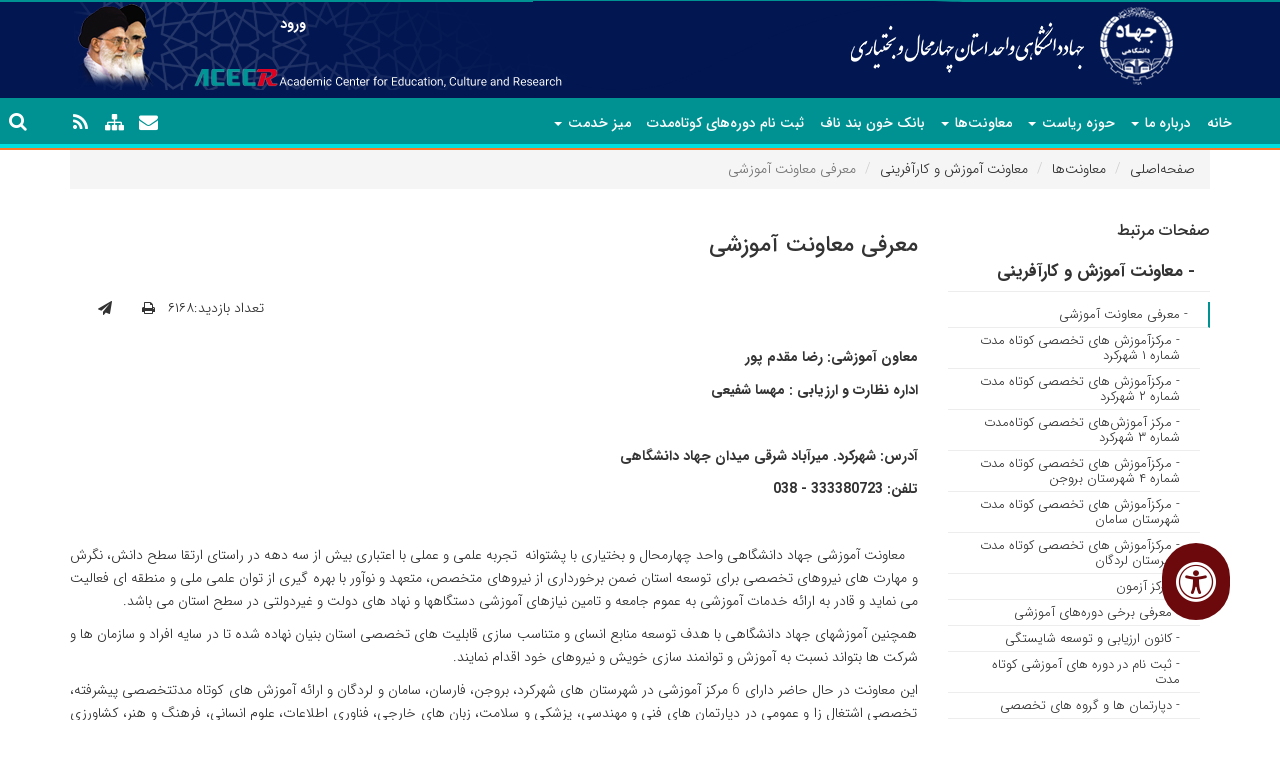

--- FILE ---
content_type: text/html; charset=UTF-8
request_url: https://jchb.ir/fa/page/5006/%D9%85%D8%B9%D8%B1%D9%81%DB%8C-%D9%85%D8%B9%D8%A7%D9%88%D9%86%D8%AA-%D8%A2%D9%85%D9%88%D8%B2%D8%B4%DB%8C
body_size: 12725
content:

<!DOCTYPE html>
<html dir="rtl" lang="fa">
<head>
    <meta charset="UTF-8"/>
    <meta http-equiv="X-UA-Compatible" content="IE=edge">
    <meta name="viewport" content="width=device-width, initial-scale=1">
    <meta name="csrf-param" content="_csrf">
<meta name="csrf-token" content="lAZRFIPxDhHtW8tH35OFTwiqVC0fRMA6pWkS0NHtOnisMBRN6L5tXYsa_CLsqu4Xb8w3bnl9tU3rM0u8vJ5gTA==">
    <title>معرفی معاونت آموزشی - جهاد دانشگاهی واحد استان چهارمحال بختیاری</title>
    <meta name="developer" content="Generated by UCMS Portal | Architects of Communication Age Company | www.aca.ir">
<meta name="enamad" content="526765">
<meta name="description" content="معاون آموزشی: رضا مقدم پور

اداره نظارت و ارزیابی : مهسا شفیعی 

&amp;nbsp;

آدرس: شهرکرد. میرآباد شرقی میدان جهاد دانشگاهی 

تلفن: 333380723 -&amp;nbsp;038

&amp;nbsp;

&amp;nbsp;...">
<meta property="og:description" content="معاون آموزشی: رضا مقدم پور

اداره نظارت و ارزیابی : مهسا شفیعی 

&amp;nbsp;

آدرس: شهرکرد. میرآباد شرقی میدان جهاد دانشگاهی 

تلفن: 333380723 -&amp;nbsp;038

&amp;nbsp;

&amp;nbsp;...">
<meta property="og:title" content="معرفی معاونت آموزشی - جهاد دانشگاهی واحد استان چهارمحال بختیاری">
<meta property="og:image" content="https://jchb.ir/images/www/fa/website/open-graph/2019/1557124914-26.png?language=fa">
<meta property="og:site_name" content="جهاد دانشگاهی واحد استان چهارمحال بختیاری">
<link href="/assets/73d1dc46/css/print.css?v=1769408074" rel="stylesheet" media="print">
<link href="/assets/da6e38e7/css/bootstrap.min.css?v=1769408070" rel="stylesheet">
<link href="/assets/5fcac219/css/showTagscss.css?v=1769408074" rel="stylesheet">
<link href="/assets/418db65f/styles.css?v=1769408070" rel="stylesheet">
<link href="/assets/bd0306d1/css/helpers.css?v=1769408070" rel="stylesheet" media="all">
<link href="/assets/181105bc/css/font-awesome.min.css?v=1769408070" rel="stylesheet">
<link href="/assets/997325fe/animate.min.css?v=1769408070" rel="stylesheet" media="all">
<link href="/assets/403721ae/dragula.min.css?v=1769408070" rel="stylesheet" media="all">
<link href="/assets/99086590/jquery.mCustomScrollbar.min.css?v=1769408070" rel="stylesheet" media="all">
<link href="/assets/77098091/css/styles.css?v=1769408069" rel="stylesheet">
<link href="/assets/10b7b9f2/css/bootstrap-rtl.min.css?v=1769408070" rel="stylesheet">
<link href="/assets/33b1a71e/css/font-awesome-rtl.css?v=1769408070" rel="stylesheet">
<link href="/assets/77098091/css/styles-rtl.css?v=1769408069" rel="stylesheet">
<link href="/assets/c03a1d38/css/profile.css?v=1769408070" rel="stylesheet">
<link href="/assets/c03a1d38/css/profile-edit.css?v=1769408070" rel="stylesheet">
<link href="/assets/c03a1d38/css/forgot-password.css?v=1769408070" rel="stylesheet">
<link href="/assets/cba34ffb/yamm3/yamm/yamm.css?v=1769408070" rel="stylesheet">
<link href="/assets/cba34ffb/css/dropdownSubmenuPolyfill.css?v=1769408070" rel="stylesheet">
<link href="/assets/bd0306d1/css/AccessibilityWidget-fonts.css?v=1769408070" rel="stylesheet">
<link href="/assets/bd0306d1/css/AccessibilityWidget.css?v=1769408070" rel="stylesheet">
<style>
		.update-text {
			float : left;
			color : #A9A9A9;
		}

	</style>
<style>
    .alert-container{
        position: fixed;
        top: 0;
        z-index: 2000000!important;
    }
</style>
<style>
    #accessibility-widget button {
        padding: 0.7rem !important;
        font-size: 14px !important;
    }
    .menu-button {
        font-size: 14px !important;
    }
    .a11y-sticky-label {
    position: fixed !important;
    width: 0;
    left: 0 !important;
    top: 50% !important;
    transform: translateY(-50%) !important;
    z-index: 99999 !important;
    width: 52px;
    height: 52px;
    display: inline-flex !important;
    align-items: center;
    justify-content: center;

    cursor: pointer;
    }

    .a11y-sticky-label.fa::before {
    font-size: 22px;
    line-height: 1;
    }

    .a11y-sticky-label::after {
    content: "تنظیمات توانخواه";
    position: absolute;

    left: 0;
    top: 50%;
    transform: translateY(-50%);

    background: #111;
    color: #fff;

    padding: 10px 12px;
    border-radius: 0 14px 14px 0;

    white-space: nowrap;
    direction: rtl;
    font-size: 13px;
    font-weight: 700;
    }
    #accessibility-widget, #accessibility-widget * {
      font-size: 14px;
    }
    .a11y-select-input {
        background: rgba(0,0,0,.0) !important;
        color: #000 !important;
        border: 2px solid !important;
        padding: 0.6rem !important;
    }
    #accessibility-close {
        color: #6c090c;
        background-color: transparent;
    }
    #accessibility-widget h4 {
        margin: 0 !important;
        padding: 3rem 0 0 0 !important;
        font-weight: bold !important;
        font-size: 16.5px !important;
    }
</style>
<script src="https://www.googletagmanager.com/gtag/js?id=UA-116911662-3" async></script>
<!--[if IE]>
<script src="/assets/33b1a71e/js/html5shiv.js?v=1769408070"></script>
<![endif]-->
<!--[if IE]>
<script src="/assets/33b1a71e/js/respond.min.js?v=1769408070"></script>
<![endif]-->
<script>
            window.dataLayer = window.dataLayer || [];
            function gtag(){dataLayer.push(arguments);}
            gtag('js', new Date());
            gtag('config', 'UA-116911662-3');
        </script></head>
<body>
    <script>(function(d){var s = d.createElement("script");s.setAttribute("data-account", "zerZtNFh9h");s.setAttribute("src", "https://cdn.userway.org/widget.js");(d.body || d.head).appendChild(s);})(document)</script><noscript>Please ensure Javascript is enabled for purposes of <a href="https://userway.org">website accessibility</a></noscript>
        <div id="content-wrapper">
    

<div id="widget-config-modal" class="fade modal" role="dialog" tabindex="-1">
<div class="modal-dialog ">
<div class="modal-content">
<div class="modal-header">
<button type="button" class="close" data-dismiss="modal" aria-hidden="true">&times;</button>
<h3 class="modal-title">تنظیمات ویجت</h3>
</div>
<div class="modal-body">
    <div class="modal-inner"></div>

</div>
<div class="modal-footer">
<button type="button" class="btn btn-default" data-dismiss="modal">انصراف</button>
        <button id="submit-widget-config" type="button" class="btn btn-success">ذخیره تنظیمات</button>
</div>
</div>
</div>
</div>
<header>
    <div class="inner-top">
        <div class="logo-wrapper col-md-6 col-xs-12">
            <a href="https://jchb.ir/fa"><img class="acecr-logo img-responsive" src="/assets/77098091/images/acecr-logo.png" width="73" height="78" alt="جهاد دانشگاهی"></a>            <a href="https://jchb.ir/fa"><img class="site-logo img-responsive" src="/images/www/fa/website/site-logo/2019/1557124914-26.png" width="500" height="78" alt="جهاد دانشگاهی واحد استان چهارمحال بختیاری"></a>
            <svg xmlns="http://www.w3.org/2000/svg" viewBox="0 0 1440 320">
                    <path  fill-opacity="1" d="M0,224L60,240C120,256,240,288,360,266.7C480,245,600,171,720,117.3C840,64,960,32,1080,16C1200,0,1320,0,1380,0L1440,0L1440,0L1380,0C1320,0,1200,0,1080,0C960,0,840,0,720,0C600,0,480,0,360,0C240,0,120,0,60,0L0,0Z"></path>
                    </svg>



        </div>
        <div class="header-bg-wrapper col-md-6 col-xs-12">
            <div class="col-md-4 col-xs-12 login-register">
                    
	<a
    href="https://jchb.ir/fa/user/auth/login"
    class="btn login-modal-btn"
>
    ورود</a>            </div>
            <div>
                <img class="hidden-print hidden-xs" src="/assets/77098091/images/header-bg.png" width="493" height="88" alt="جهاد دانشگاهی">            </div>


        </div>
    </div>

    <div class="menu-wrapper">
        <div class="container-fluid p-x-4">
            <div class="row">
                <div class="navbar-wrapper col-xs-12 col-md-10">
                    <nav id="w7a970d3f25fd4c086e088cf8765e97c81" class="yamm col-xs-12 col-sm-12 navbar"><div class="navbar-header"><button type="button" class="navbar-toggle" data-toggle="collapse" data-target="#w7a970d3f25fd4c086e088cf8765e97c81-collapse"><span class="sr-only">Toggle navigation</span>
<span class="icon-bar"></span>
<span class="icon-bar"></span>
<span class="icon-bar"></span></button></div><div id="w7a970d3f25fd4c086e088cf8765e97c81-collapse" class="collapse navbar-collapse">                        <!-- MegaMenu --> 

    <ul class="nav navbar-nav"
        data-mega-menu-with-submenu="0">
                                    <ul id="w7a970d3f25fd4c086e088cf8765e97c82" class="navbar-nav nav" style="position:relative;"><li><a href="http://www.jchb.ir">خانه</a></li></ul>                                                <ul id="w7a970d3f25fd4c086e088cf8765e97c83" class="navbar-nav nav" style="position:relative;"><li class="dropdown"><a class="dropdown-toggle" href="https://jchb.ir/fa/page/4919/%D8%AF%D8%B1%D8%A8%D8%A7%D8%B1%D9%87-%D9%85%D8%A7" data-toggle="dropdown">درباره ما <span class="caret"></span></a><ul id="w7a970d3f25fd4c086e088cf8765e97c84" class="dropdown-menu dropdown-menu"><li><a href="https://jchb.ir/fa/page/4920/%D9%85%D8%B9%D8%B1%D9%81%DB%8C-%D9%88%D8%A7%D8%AD%D8%AF" tabindex="-1">معرفی واحد</a></li>
<li><a href="https://jchb.ir/fa/page/4921/%D8%B3%D8%A7%D8%AE%D8%AA%D8%A7%D8%B1-%D8%B3%D8%A7%D8%B2%D9%85%D8%A7%D9%86%DB%8C" tabindex="-1">ساختار سازمانی</a></li></ul></li></ul>                                                <ul id="w7a970d3f25fd4c086e088cf8765e97c85" class="navbar-nav nav" style="position:relative;"><li class="dropdown"><a class="dropdown-toggle" href="https://jchb.ir/fa/page/4922/%D8%AD%D9%88%D8%B2%D9%87-%D8%B1%DB%8C%D8%A7%D8%B3%D8%AA" data-toggle="dropdown">حوزه ریاست <span class="caret"></span></a><ul id="w7a970d3f25fd4c086e088cf8765e97c86" class="dropdown-menu dropdown-menu"><li><a href="https://jchb.ir/fa/page/4923/%D9%85%D8%B9%D8%B1%D9%81%DB%8C-%D8%AD%D9%88%D8%B2%D9%87-%D8%B1%DB%8C%D8%A7%D8%B3%D8%AA" tabindex="-1">معرفی ریاست</a></li>
<li><a href="https://jchb.ir/fa/page/5384/%D9%85%D8%AF%DB%8C%D8%B1-%D8%AF%D9%81%D8%AA%D8%B1-%D8%AD%D9%88%D8%B2%D9%87-%D8%B1%DB%8C%D8%A7%D8%B3%D8%AA" tabindex="-1">دفتر حوزه ریاست</a></li>
<li><a href="https://jchb.ir/fa/page/4924/%D8%AD%D8%B1%D8%A7%D8%B3%D8%AA" tabindex="-1">حراست</a></li>
<li><a href="https://jchb.ir/fa/page/4925/%D8%B1%D9%88%D8%A7%D8%A8%D8%B7-%D8%B9%D9%85%D9%88%D9%85%DB%8C" tabindex="-1">روابط عمومی</a></li>
<li><a href="https://jchb.ir/fa/page/4926/%D8%AA%D8%AC%D8%A7%D8%B1%DB%8C-%D8%B3%D8%A7%D8%B2%DB%8C-%D9%88-%D8%A7%D8%B4%D8%AA%D8%BA%D8%A7%D9%84" tabindex="-1">تجاری سازی، فناوری و اقتصاد دانش بنیان</a></li>
<li><a href="https://jchb.ir/fa/page/4927/%D8%A8%D8%B1%D9%86%D8%A7%D9%85%D9%87-%D8%B1%DB%8C%D8%B2%DB%8C-%D9%88-%D8%AA%D8%B4%DA%A9%DB%8C%D9%84%D8%A7%D8%AA-%D9%88-%D8%A8%D9%88%D8%AF%D8%AC%D9%87" tabindex="-1">برنامه ریزی، نظارت و ارزیابی</a></li></ul></li></ul>                                                <ul id="w7a970d3f25fd4c086e088cf8765e97c87" class="navbar-nav nav" style="position:relative;"><li class="dropdown"><a class="dropdown-toggle" href="https://jchb.ir/fa/page/4928/%D9%85%D8%B9%D8%A7%D9%88%D9%86%D8%AA-%D9%87%D8%A7" data-toggle="dropdown">معاونت‌ها <span class="caret"></span></a><ul id="w7a970d3f25fd4c086e088cf8765e97c88" class="dropdown-menu dropdown-menu"><li class="dropdown-submenu"><a href="https://jchb.ir/fa/page/4929/%D9%85%D8%B9%D8%A7%D9%88%D9%86%D8%AA-%D8%A2%D9%85%D9%88%D8%B2%D8%B4%DB%8C" tabindex="-1">معاونت آموزش و کارآفرینی</a><ul class="dropdown-menu"><li><a href="https://jchb.ir/fa/page/5006/%D9%85%D8%B9%D8%B1%D9%81%DB%8C-%D9%85%D8%B9%D8%A7%D9%88%D9%86%D8%AA-%D8%A2%D9%85%D9%88%D8%B2%D8%B4%DB%8C" tabindex="-1">معرفی معاونت</a></li>
<li><a href="https://jchb.ir/fa/page/5252/%D9%85%D8%B1%DA%A9%D8%B2%D8%A2%D9%85%D9%88%D8%B2%D8%B4-%D9%87%D8%A7%DB%8C-%D8%AA%D8%AE%D8%B5%D8%B5%DB%8C-%DA%A9%D9%88%D8%AA%D8%A7%D9%87-%D9%85%D8%AF%D8%AA-%D8%B4%D9%85%D8%A7%D8%B1%D9%87-%DB%B1-%D8%B4%D9%87%D8%B1%DA%A9%D8%B1%D8%AF" tabindex="-1">مرکزآموزش های تخصصی کوتاه مدت شماره ۱ شهرکرد</a></li>
<li><a href="https://jchb.ir/fa/page/5253/%D9%85%D8%B1%DA%A9%D8%B2%D8%A2%D9%85%D9%88%D8%B2%D8%B4-%D9%87%D8%A7%DB%8C-%D8%AA%D8%AE%D8%B5%D8%B5%DB%8C-%DA%A9%D9%88%D8%AA%D8%A7%D9%87-%D9%85%D8%AF%D8%AA-%D8%B4%D9%85%D8%A7%D8%B1%D9%87-%DB%B2-%D8%B4%D9%87%D8%B1%DA%A9%D8%B1%D8%AF" tabindex="-1">مرکزآموزش های تخصصی کوتاه مدت شماره ۲ شهرکرد</a></li>
<li><a href="https://jchb.ir/fa/page/9210/%D9%85%D8%B1%DA%A9%D8%B2-%D8%A2%D9%85%D9%88%D8%B2%D8%B4-%D9%87%D8%A7%DB%8C-%D8%AA%D8%AE%D8%B5%D8%B5%DB%8C-%DA%A9%D9%88%D8%AA%D8%A7%D9%87-%D9%85%D8%AF%D8%AA-%D8%B4%D9%85%D8%A7%D8%B1%D9%87-%DB%B3-%D8%B4%D9%87%D8%B1%DA%A9%D8%B1%D8%AF" tabindex="-1">مرکز آموزش‌های تخصصی کوتاه‌مدت شماره ۳ شهرکرد</a></li>
<li><a href="https://jchb.ir/fa/page/5254/%D9%85%D8%B1%DA%A9%D8%B2%D8%A2%D9%85%D9%88%D8%B2%D8%B4-%D9%87%D8%A7%DB%8C-%D8%AA%D8%AE%D8%B5%D8%B5%DB%8C-%DA%A9%D9%88%D8%AA%D8%A7%D9%87-%D9%85%D8%AF%D8%AA-%D8%B4%D9%85%D8%A7%D8%B1%D9%87-%DB%B3-%D8%A8%D8%B1%D9%88%D8%AC%D9%86" tabindex="-1">مرکزآموزش های تخصصی کوتاه مدت شماره ۴ بروجن</a></li>
<li><a href="https://jchb.ir/fa/page/5256/%D9%85%D8%B1%DA%A9%D8%B2%D8%A2%D9%85%D9%88%D8%B2%D8%B4-%D9%87%D8%A7%DB%8C-%D8%AA%D8%AE%D8%B5%D8%B5%DB%8C-%DA%A9%D9%88%D8%AA%D8%A7%D9%87-%D9%85%D8%AF%D8%AA-%D8%B4%D9%85%D8%A7%D8%B1%D9%87-%DB%B5-%D8%B4%D9%87%D8%B1%D8%B3%D8%AA%D8%A7%D9%86-%D8%B3%D8%A7%D9%85%D8%A7%D9%86" tabindex="-1">مرکزآموزش های تخصصی کوتاه مدت شماره ۵ شهرستان سامان</a></li>
<li><a href="https://jchb.ir/fa/page/5257/%D9%85%D8%B1%DA%A9%D8%B2%D8%A2%D9%85%D9%88%D8%B2%D8%B4-%D9%87%D8%A7%DB%8C-%D8%AA%D8%AE%D8%B5%D8%B5%DB%8C-%DA%A9%D9%88%D8%AA%D8%A7%D9%87-%D9%85%D8%AF%D8%AA-%D8%B4%D9%85%D8%A7%D8%B1%D9%87-%DB%B6-%D8%B4%D9%87%D8%B1%D8%B3%D8%AA%D8%A7%D9%86-%D9%84%D8%B1%D8%AF%DA%AF%D8%A7%D9%86" tabindex="-1">مرکزآموزش های تخصصی کوتاه مدت شماره ۶ شهرستان لردگان</a></li>
<li><a href="https://jchb.ir/fa/page/5480/%D9%85%D8%B1%DA%A9%D8%B2-%D8%A2%D8%B2%D9%85%D9%88%D9%86" tabindex="-1">مرکز آزمون</a></li>
<li><a href="https://jchb.ir/fa/page/9573/%DA%A9%D8%A7%D9%86%D9%88%D9%86-%D8%A7%D8%B1%D8%B2%DB%8C%D8%A7%D8%A8%DB%8C-%D9%88-%D8%AA%D9%88%D8%B3%D8%B9%D9%87-%D8%B4%D8%A7%DB%8C%D8%B3%D8%AA%DA%AF%DB%8C" tabindex="-1">کانون ارزیابی و توسعه شایستگی</a></li>
<li class="dropdown-submenu"><a href="https://jchb.ir/fa/page/5258/%D8%AF%D9%BE%D8%A7%D8%B1%D8%AA%D9%85%D8%A7%D9%86-%D9%87%D8%A7-%D9%88-%DA%AF%D8%B1%D9%88%D9%87-%D9%87%D8%A7%DB%8C-%D8%AA%D8%AE%D8%B5%D8%B5%DB%8C" tabindex="-1">دپارتمان ها و گروه های تخصصی</a><ul class="dropdown-menu"><li><a href="https://jchb.ir/fa/page/5259/%D8%AF%D9%BE%D8%A7%D8%B1%D8%AA%D9%85%D8%A7%D9%86-%D8%B9%D9%84%D9%88%D9%85-%D9%BE%D8%B2%D8%B4%DA%A9%DB%8C-%D9%88-%D8%B3%D9%84%D8%A7%D9%85%D8%AA" tabindex="-1">دپارتمان علوم پزشکی  و سلامت</a></li>
<li><a href="https://jchb.ir/fa/page/5260/%D8%AF%D9%BE%D8%A7%D8%B1%D8%AA%D9%85%D8%A7%D9%86-%D8%B9%D9%84%D9%88%D9%85-%DA%A9%D8%A7%D9%85%D9%BE%DB%8C%D9%88%D8%AA%D8%B1" tabindex="-1">دپارتمان علوم کامپیوتر</a></li>
<li><a href="https://jchb.ir/fa/page/5261/%D8%AF%D9%BE%D8%A7%D8%B1%D8%AA%D9%85%D8%A7%D9%86-%D8%B2%D8%A8%D8%A7%D9%86-%D9%87%D8%A7%DB%8C-%D8%AE%D8%A7%D8%B1%D8%AC%DB%8C" tabindex="-1">دپارتمان زبان های خارجی</a></li>
<li><a href="https://jchb.ir/fa/page/5262/%D8%AF%D9%BE%D8%A7%D8%B1%D8%AA%D9%85%D8%A7%D9%86-%DA%AF%D8%B1%D9%88%D9%87-%D8%B9%D9%84%D9%88%D9%85-%D8%A7%D9%86%D8%B3%D8%A7%D9%86%DB%8C" tabindex="-1">دپارتمان گروه علوم انسانی</a></li>
<li><a href="https://jchb.ir/fa/page/5263/%D8%AF%D9%BE%D8%A7%D8%B1%D8%AA%D9%85%D8%A7%D9%86-%DA%AF%D8%B1%D9%88%D9%87-%D9%81%D8%B1%D9%87%D9%86%DA%AF-%D9%88-%D9%87%D9%86%D8%B1" tabindex="-1">دپارتمان گروه فرهنگ و هنر</a></li>
<li><a href="https://jchb.ir/fa/page/5264/%D8%AF%D9%BE%D8%A7%D8%B1%D8%AA%D9%85%D8%A7%D9%86-%DA%AF%D8%B1%D9%88%D9%87-%D9%81%D9%86%DB%8C-%D9%88-%D9%85%D9%87%D9%86%D8%AF%D8%B3%DB%8C" tabindex="-1">دپارتمان گروه فنی و مهندسی</a></li>
<li><a href="https://jchb.ir/fa/page/5265/%D8%AF%D9%BE%D8%A7%D8%B1%D8%AA%D9%85%D8%A7%D9%86-%DA%AF%D8%B1%D9%88%D9%87-%DA%A9%D8%B4%D8%A7%D9%88%D8%B1%D8%B2%DB%8C-%D9%85%D9%86%D8%A7%D8%A8%D8%B9-%D8%B7%D8%A8%DB%8C%D8%B9%DB%8C-%D9%88-%D9%85%D8%AD%DB%8C%D8%B7-%D8%B2%DB%8C%D8%B3%D8%AA" tabindex="-1">دپارتمان گروه کشاورزی، منابع طبیعی و محیط زیست</a></li>
<li><a href="https://jchb.ir/fa/page/5266/%D8%B9%D9%85%D9%88%D9%85%DB%8C-%DA%A9%D8%A7%D8%B1%DA%A9%D9%86%D8%A7%D9%86-%D8%AF%D9%88%D9%84%D8%AA" tabindex="-1">عمومی کارکنان دولت</a></li></ul></li>
<li><a href="https://jchb.ir/fa/page/5267/%D9%85%D8%B9%D8%B1%D9%81%DB%8C-%D8%A8%D8%B1%D8%AE%DB%8C-%D8%AF%D9%88%D8%B1%D9%87-%D9%87%D8%A7%DB%8C-%D8%A2%D9%85%D9%88%D8%B2%D8%B4%DB%8C" tabindex="-1">معرفی برخی دوره‌های آموزشی</a></li></ul></li>
<li class="dropdown-submenu"><a href="https://jchb.ir/fa/page/4859/%D9%85%D8%B9%D8%A7%D9%88%D9%86%D8%AA-%D9%81%D8%B1%D9%87%D9%86%DA%AF%DB%8C" tabindex="-1">معاونت فرهنگی</a><ul class="dropdown-menu"><li><a href="https://jchb.ir/fa/page/4931/%D9%85%D8%B9%D8%B1%D9%81%DB%8C-%D9%85%D8%B9%D8%A7%D9%88%D9%86%D8%AA-%D9%81%D8%B1%D9%87%D9%86%DA%AF%DB%8C" tabindex="-1">معرفی معاونت</a></li>
<li><a href="https://jchb.ir/fa/page/4993/%D9%81%D8%B9%D8%A7%D9%84%DB%8C%D8%AA-%D9%87%D8%A7%DB%8C-%D9%82%D8%B1%D8%A2%D9%86%DB%8C" tabindex="-1">فعالیت های قرآنی</a></li>
<li><a href="https://jchb.ir/fa/page/4997/%D8%B3%D8%A7%D8%B2%D9%85%D8%A7%D9%86-%D8%AF%D8%A7%D9%86%D8%B4%D8%AC%D9%88%DB%8C%D8%A7%D9%86" tabindex="-1">سازمان دانشجویان</a></li>
<li><a href="https://jchb.ir/fa/page/4988/%D8%B3%D8%A7%D8%B2%D9%85%D8%A7%D9%86-%D8%A7%D9%86%D8%AA%D8%B4%D8%A7%D8%B1%D8%A7%D8%AA" tabindex="-1">سازمان انتشارات</a></li>
<li><a href="https://jchb.ir/fa/page/4933/%D8%AE%D8%A8%D8%B1%DA%AF%D8%B2%D8%A7%D8%B1%DB%8C-%D8%A8%DB%8C%D9%86-%D8%A7%D9%84%D9%85%D9%84%D9%84%DB%8C-%D9%82%D8%B1%D8%A2%D9%86-%D8%A7%DB%8C%DA%A9%D9%86%D8%A7-" tabindex="-1">خبرگزاری بین المللی قرآن (ایکنا)</a></li>
<li><a href="https://jchb.ir/fa/page/4932/%D8%AE%D8%A8%D8%B1%DA%AF%D8%B2%D8%A7%D8%B1%DB%8C-%D8%AF%D8%A7%D9%86%D8%B4%D8%AC%D9%88%DB%8C%D8%A7%D9%86-%D8%A7%DB%8C%D8%B1%D8%A7%D9%86-%D8%A7%DB%8C%D8%B3%D9%86%D8%A7-" tabindex="-1">خبرگزاری دانشجویان ایران (ایسنا)</a></li>
<li><a href="https://jchb.ir/fa/page/4860/%D9%85%D8%B1%DA%A9%D8%B2-%D8%A7%D9%81%DA%A9%D8%A7%D8%B1-%D8%B3%D9%86%D8%AC%DB%8C-%D8%AF%D8%A7%D9%86%D8%B4%D8%AC%D9%88%DB%8C%D8%A7%D9%86-%D8%A7%DB%8C%D8%B1%D8%A7%D9%86-%D8%A7%DB%8C%D8%B3%D9%BE%D8%A7-" tabindex="-1">مرکز افکار سنجی دانشجویان ایران (ایسپا)</a></li>
<li><a href="https://jchb.ir/fa/page/5023/%D9%85%D8%B1%DA%A9%D8%B2-%D8%AA%D9%88%D9%84%DB%8C%D8%AF-%D9%85%D8%AD%D8%B5%D9%88%D9%84%D8%A7%D8%AA-%D9%88-%D8%AE%D8%AF%D9%85%D8%A7%D8%AA-%D9%81%D8%B1%D9%87%D9%86%DA%AF%DB%8C-%D9%87%D9%86%D8%B1%DB%8C" tabindex="-1">مرکز  تولید محصولات و خدمات فرهنگی هنری</a></li></ul></li>
<li class="dropdown-submenu"><a href="https://jchb.ir/fa/page/4857/%D9%85%D8%B9%D8%A7%D9%88%D9%86%D8%AA-%D9%BE%DA%98%D9%88%D9%87%D8%B4-%D9%88-%D9%81%D9%86%D8%A7%D9%88%D8%B1%DB%8C" tabindex="-1">معاونت پژوهش و فناوری</a><ul class="dropdown-menu"><li><a href="https://jchb.ir/fa/page/5383/%D9%85%D8%B9%D8%B1%D9%81%DB%8C-%D9%85%D8%B9%D8%A7%D9%88%D9%86%D8%AA-%D9%BE%DA%98%D9%88%D9%87%D8%B4-%D9%88-%D9%81%D9%86%D8%A7%D9%88%D8%B1%DB%8C" tabindex="-1">معرفی معاونت</a></li>
<li><a href="https://jchb.ir/fa/page/4999/%D9%85%D8%B1%DA%A9%D8%B2-%D8%AE%D8%AF%D9%85%D8%A7%D8%AA-%D8%AA%D8%AE%D8%B5%D8%B5%DB%8C-%DA%AF%D8%B1%D8%AF%D8%B4%DA%AF%D8%B1%DB%8C" tabindex="-1">مرکز خدمات تخصصی گردشگری</a></li>
<li><a href="https://jchb.ir/fa/page/4858/%D9%85%D8%B1%DA%A9%D8%B2-%D8%AE%D8%AF%D9%85%D8%A7%D8%AA-%D8%AA%D8%AE%D8%B5%D8%B5%DB%8C-%D9%81%D9%86%D8%A7%D9%88%D8%B1%DB%8C-%D8%A7%D8%B7%D9%84%D8%A7%D8%B9%D8%A7%D8%AA" tabindex="-1">مرکز خدمات تخصصی فناوری اطلاعات</a></li>
<li><a href="https://jchb.ir/fa/page/5000/%D8%AE%D8%AF%D9%85%D8%A7%D8%AA-%D8%AA%D8%AE%D8%B5%D8%B5%DB%8C-%D9%85%D8%AD%DB%8C%D8%B7-%D8%B2%DB%8C%D8%B3%D8%AA" tabindex="-1">خدمات تخصصی محیط زیست</a></li>
<li><a href="https://jchb.ir/fa/page/4934/%D9%86%D9%85%D8%A7%DB%8C%D9%86%D8%AF%DA%AF%DB%8C-%D8%A8%D8%A7%D9%86%DA%A9-%D8%AE%D9%88%D9%86-%D8%A8%D9%86%D8%AF-%D9%86%D8%A7%D9%81-%D8%B1%D9%88%DB%8C%D8%A7%D9%86" tabindex="-1">نمایندگی بانک خون بند ناف رویان</a></li></ul></li>
<li class="dropdown-submenu"><a href="https://jchb.ir/fa/page/4930/%D9%85%D8%B9%D8%A7%D9%88%D9%86%D8%AA-%D9%BE%D8%B4%D8%AA%DB%8C%D8%A8%D8%A7%D9%86%DB%8C" tabindex="-1">معاونت توسعه و مدیریت منابع</a><ul class="dropdown-menu"><li><a href="https://jchb.ir/fa/page/4963/%D9%85%D8%B9%D8%B1%D9%81%DB%8C-%D9%85%D8%B9%D8%A7%D9%88%D9%86%D8%AA-%D9%BE%D8%B4%D8%AA%DB%8C%D8%A8%D8%A7%D9%86%DB%8C" tabindex="-1">معرفی معاونت</a></li>
<li><a href="https://jchb.ir/fa/page/4964/%D8%A7%D8%AF%D8%A7%D8%B1%D9%87-%D8%A7%D9%85%D9%88%D8%B1-%D8%A7%D8%AF%D8%A7%D8%B1%DB%8C-%D9%88-%D8%B9%D9%85%D9%88%D9%85%DB%8C" tabindex="-1">اداره امور اداری و عمومی</a></li>
<li><a href="https://jchb.ir/fa/page/4965/%D8%A7%D8%AF%D8%A7%D8%B1%D9%87-%D8%A7%D9%85%D9%88%D8%B1-%D9%85%D8%A7%D9%84%DB%8C" tabindex="-1">اداره امور  مالی</a></li>
<li><a href="https://jchb.ir/fa/page/4968/%D8%AE%D8%AF%D9%85%D8%A7%D8%AA-%D8%B1%D9%81%D8%A7%D9%87%DB%8C" tabindex="-1">خدمات رفاهی</a></li></ul></li>
<li><a href="https://jchb.ir/fa/page/4935/%D9%85%D8%B1%DA%A9%D8%B2-%D8%A2%D9%85%D9%88%D8%B2%D8%B4-%D8%B9%D9%84%D9%85%DB%8C-%DA%A9%D8%A7%D8%B1%D8%A8%D8%B1%D8%AF%DB%8C-%D8%AC%D9%87%D8%A7%D8%AF-%D8%AF%D8%A7%D9%86%D8%B4%DA%AF%D8%A7%D9%87%DB%8C-%D8%B4%D9%87%D8%B1%DA%A9%D8%B1%D8%AF" tabindex="-1">مرکز آموزش علمی کاربردی</a></li></ul></li></ul>                                                <ul id="w7a970d3f25fd4c086e088cf8765e97c89" class="navbar-nav nav" style="position:relative;"><li><a href="https://jchb.ir/fa/page/4934/%D9%86%D9%85%D8%A7%DB%8C%D9%86%D8%AF%DA%AF%DB%8C-%D8%A8%D8%A7%D9%86%DA%A9-%D8%AE%D9%88%D9%86-%D8%A8%D9%86%D8%AF-%D9%86%D8%A7%D9%81-%D8%B1%D9%88%DB%8C%D8%A7%D9%86">بانک خون بند ناف</a></li></ul>                                                <ul id="w7a970d3f25fd4c086e088cf8765e97c810" class="navbar-nav nav" style="position:relative;"><li><a href="https://chb.jdereg.ir/" target="_blank">ثبت نام دوره‌های کوتاه‌مدت</a></li></ul>                                                <ul id="w7a970d3f25fd4c086e088cf8765e97c811" class="navbar-nav nav" style="position:relative;"><li class="dropdown"><a class="dropdown-toggle" href="https://jchb.ir/fa/page/4936/%D9%85%DB%8C%D8%B2-%D8%AE%D8%AF%D9%85%D8%AA" data-toggle="dropdown">میز خدمت <span class="caret"></span></a><ul id="w7a970d3f25fd4c086e088cf8765e97c812" class="dropdown-menu dropdown-menu"><li><a href="https://jchb.ir/fa/contactus" tabindex="-1">تماس با ما</a></li>
<li><a href="http://old.jchb.ir" target="_blank" tabindex="-1">سایت قدیم</a></li></ul></li></ul>                                                <ul id="w7a970d3f25fd4c086e088cf8765e97c813" class="navbar-nav nav" style="position:relative;"><li><a href="https://jchb.ir/fa/form/1108/%D9%81%D8%B1%D9%85-%D8%B5%D8%AF%D9%81-1404-%D9%88%DB%8C%DA%98%D9%87-%DA%A9%D9%85%DB%8C%D8%AA%D9%87-%D8%A7%D9%85%D8%AF%D8%A7%D8%AF-%D8%A7%D9%85%D8%A7%D9%85-%D8%AE%D9%85%DB%8C%D9%86%DB%8C-%D8%B1%D9%87-">طرح توانمندسازی  ویژه کمیته امداد امام خمینی(ره)</a></li></ul>                        </ul>

                    </div></nav>                </div>
                <div class="seical-media-wrapper col-xs-10 col-md-2">
                    <!-- SocialMedia --> 

    <div class="socialmedia-links ">
                                                                                                                                    <a class="fa fa-envelope" href="https://jchb.ir/fa/contactus" title="Contact Us" target="_blank" data-toggle="tooltip" data-placement="bottom"></a>                            <a class="fa fa-sitemap" href="https://jchb.ir/fa/sitemap" title="Site Map" target="_blank" data-toggle="tooltip" data-placement="bottom"></a>                            <a class="fa fa-rss" href="https://jchb.ir/fa/news/rss" title="RSS" target="_blank" data-toggle="tooltip" data-placement="bottom"></a>            </div>
                </div>
                <div class="search-bar-wrapper">
                    <div class="search-bar">
                        
<form action="https://jchb.ir/fa/search" method="get"><div class="input-group">
    <div class="input-group-btn">
        <button type="submit" class="btn btn-default"><i class="fa fa-search"></i></button>    </div>
    <input type="text" class="form-control" name="query"></div>

</form>                    </div>
                </div>
            </div>
        </div>
    </div>
</header>
<div class="alert-container col-xs-12 col-md-6 col-md-offset-3 center-block text-center col-sm-9 col-sm-offset-2 p-x-10 m-t-5">
    </div>
    <div class="container">
        <div class="row">
            <div class="col-xs-12">
                <ul class="breadcrumb"><li><a href="https://jchb.ir/fa">صفحه‌اصلی</a></li>
<li><a href="https://jchb.ir/fa/page/4928/%D9%85%D8%B9%D8%A7%D9%88%D9%86%D8%AA-%D9%87%D8%A7">معاونت‌ها</a></li>
<li><a href="https://jchb.ir/fa/page/4929/%D9%85%D8%B9%D8%A7%D9%88%D9%86%D8%AA-%D8%A2%D9%85%D9%88%D8%B2%D8%B4-%D9%88-%DA%A9%D8%A7%D8%B1%D8%A2%D9%81%D8%B1%DB%8C%D9%86%DB%8C">معاونت آموزش و کارآفرینی</a></li>
<li class="active">معرفی معاونت آموزشی</li>
</ul>            </div>
        </div>
    </div>
    <div class="container main-content">
        <div class="row">
            <div class="col-xs-12 col-sm-9 pull-right flip">
                <div></div>
<div class="page-view article-view">
    <article>
        <h1>معرفی معاونت آموزشی</h1>
        <div class="col-xs-12 p-y-2 text-left">
                <span class='visit-counter'>تعداد بازدید:۶۱۶۸</span><a class="btn print-btn bg-purple" title="نسخه چاپی" onclick="window.print()"><i class="fa fa-print"></i> </a>                            <a class="btn send-btn" title="ارسال به دیگران" data-toggle="modal" data-target="#sendToOthers-modal"><i class="fa fa-send fa-sm"></i></a>
<div id="sendToOthers-modal" class="fade modal" role="dialog" tabindex="-1">
<div class="modal-dialog ">
<div class="modal-content">
<div class="modal-header">
<h2>ارسال به دیگران<h2>
</div>
<div class="modal-body">
    <form id="w7a970d3f25fd4c086e088cf8765e97c80" class="form-horizontal" action="/send/mail?language=fa" method="post">
<input type="hidden" name="_csrf" value="lAZRFIPxDhHtW8tH35OFTwiqVC0fRMA6pWkS0NHtOnisMBRN6L5tXYsa_CLsqu4Xb8w3bnl9tU3rM0u8vJ5gTA==">
        <div class="form-group field-sendtoothers-name required">
<label class="control-label col-sm-4" for="sendtoothers-name">نام شما</label>
<div class="col-sm-7">
<input type="text" id="sendtoothers-name" class="form-control" name="SendToOthers[name]" aria-required="true">
<p class="help-block help-block-error "></p>
</div>

</div>        <div class="form-group field-sendtoothers-email required">
<label class="control-label col-sm-4" for="sendtoothers-email">ایمیل شما</label>
<div class="col-sm-7">
<input type="email" id="sendtoothers-email" class="form-control" name="SendToOthers[email]" aria-required="true">
<p class="help-block help-block-error "></p>
</div>

</div>        <div class="form-group field-sendtoothers-recipient required">
<label class="control-label col-sm-4" for="sendtoothers-recipient">ایمیل دریافت‌کننده</label>
<div class="col-sm-7">
<input type="email" id="sendtoothers-recipient" class="form-control" name="SendToOthers[recipient]" aria-required="true">
<p class="help-block help-block-error "></p>
</div>

</div>        <input type="hidden" id="sendtoothers-classname" name="SendToOthers[className]" value="aca\page\frontend\models\Page">        <input type="hidden" id="sendtoothers-modelid" name="SendToOthers[modelId]" value="5006">        <input type="hidden" id="sendtoothers-url" name="SendToOthers[url]" value="{&quot;0&quot;:&quot;page/front/view&quot;,&quot;id&quot;:5006,&quot;title&quot;:&quot;معرفی معاونت آموزشی&quot;}">        <input type="hidden" id="sendtoothers-titlefield" name="SendToOthers[titleField]" value="title">        <input type="hidden" id="sendtoothers-contentfield" name="SendToOthers[contentField]" value="content">        <div class="form-group field-send-captcha">

<div class="col-sm-7 col-sm-offset-3">

            <div class="row">
                <div class="">
                    <div class="col-md-12">
                    <div class="input-group captcha-holder">
                            <span id="captchaRefreshButton" class="input-group-addon" style="cursor:pointer">
                                <i class="glyphicon glyphicon-refresh refresh-captcha"></i>
                            </span>
                            <img id="send-captcha-image" src="/send/captcha?v=697c88273a1144.79337422&amp;language=fa" alt="">
                        </div>
                    </div>
                    <div class="col-md-12 captcha-input-wrapper">
                        <input type="text" id="send-captcha" class="form-control" name="SendToOthers[verifyCode]" autocomplete="off">
                    </div>
                </div>
            </div>
        
<p class="help-block help-block-error "></p>
</div>

</div>
        <div class="form-group">
            <div class="col-sm-8 col-sm-offset-4">
                <button type="submit" class="btn btn-primary">ارسال</button>                <button type="button" class="btn btn-default" data-dismiss="modal">انصراف</button>            </div>
        </div>

    </form>

</div>

</div>
</div>
</div>                    </div>
        
    
            <div class="content">
            <p dir="RTL"><strong>معاون آموزشی: رضا مقدم پور</strong></p>

<p dir="RTL"><strong>اداره نظارت و ارزیابی : مهسا شفیعی </strong></p>

<p dir="RTL">&nbsp;</p>

<p dir="RTL"><strong>آدرس: شهرکرد. میرآباد شرقی میدان جهاد دانشگاهی </strong></p>

<p dir="RTL"><strong>تلفن: 333380723 -&nbsp;038</strong></p>

<p dir="RTL">&nbsp;</p>

<p dir="RTL" style="text-align: justify;">&nbsp; &nbsp;معاونت آموزشی جهاد دانشگاهی واحد چهارمحال و بختیاری با پشتوانه&nbsp; تجربه علمی و عملی با اعتباری بیش از سه دهه در راستای ارتقا سطح دانش، نگرش و مهارت های نیروهای تخصصی برای توسعه استان ضمن برخورداری از نیروهای متخصص، متعهد و نوآور با بهره گیری از توان علمی ملی و منطقه ای فعالیت می نماید و قادر به ارائه خدمات آموزشی به عموم جامعه و تامین نیازهای آموزشی دستگاهها و نهاد های دولت و غیردولتی در سطح استان می باشد.</p>

<p dir="RTL" style="text-align: justify;">همچنین آموزشهای جهاد دانشگاهی با هدف توسعه منابع انسای و متناسب سازی قابلیت های تخصصی استان بنیان نهاده شده تا در سایه افراد و سازمان ها و شرکت ها بتواند نسبت به آموزش و توانمند سازی خویش و نیروهای خود اقدام نمایند.</p>

<p dir="RTL" style="text-align: justify;">این معاونت در حال حاضر دارای 6 مرکز آموزشی در شهرستان های شهرکرد، بروجن، فارسان، سامان و لردگان و ارائه آموزش های کوتاه مدتتخصصی پیشرفته، تخصصی اشتغال زا و عمومی در دپارتمان های فنی و مهندسی، پزشکی و سلامت، زبان های خارجی، فناوری اطلاعات، علوم انسانی، فرهنگ و هنر، کشاورزی و منابع طبیعی ، اشتغال و کارآفرینی، آموزش کارکنان دولت و LMS ( اموزش های مجازی) می باشد.</p>

<p dir="RTL" style="text-align: justify;">&nbsp;برخی از دیگر توانمندی های معاونت آموزشی جهاد دانشگاهی واحد استان:</p>

<ol>
	<li dir="RTL" style="text-align: justify;">مجری برگزاری برخی از آزمون های استخدامی در کنار سازمان سنجش</li>
	<li dir="RTL" style="text-align: justify;">آموزش های تخصصی پیشرفته، تخصصی ، آموزش های عمومی_ مهارتی و اشتغال زا</li>
	<li dir="RTL" style="text-align: justify;">گستردگی شبکه آموزشی در سراسر استان در 6 مرکز آموزش کوتاه مدت با ظرفیت بیش از 50000 نفر در سال</li>
	<li dir="RTL" style="text-align: justify;">طراحی و تدوین دوره های آموزشی تخصصی تقاضا محور</li>
	<li dir="RTL" style="text-align: justify;">مجری برگزاری دوره های آموزش عمومی و تخصصی ویژه کارکنان دولت در سطح استان با مجوز از معاونت توسعه و سرمایه انسانی ریاست جمهوری</li>
	<li dir="RTL" style="text-align: justify;">بکارگیری فن آوری های آموزشی روز و برخورداری از سامانه یکپارچه آموزش های مجازی</li>
	<li dir="RTL" style="text-align: justify;">انجام مستمر نیاز سنجی در سطح جامعه و دستگاه های اجرایی و تدوین دوره های جدید بر اساس نیاز بازار کار</li>
	<li dir="RTL" style="text-align: justify;">برگزاری همایش ها و سمینارهای مختلف</li>
	<li dir="RTL" style="text-align: justify;">برخورداری ازفضای سرانه منطبق با استانداردهای آموزشی</li>
	<li dir="RTL" style="text-align: justify;">استفاده از کادر آموزشی مجرب</li>
	<li dir="RTL" style="text-align: justify;">آموزش نرم افزارهای تخصصی نوین</li>
	<li dir="RTL" style="text-align: justify;">ارایه آموزش بر اساس آخرین سرفصل ها در ده دپارتمان آموزشی فنی و مهندسی، پزشکی و سلامت، زبان های خارجی، فناوری اطلاعات، علوم انسانی، فرهنگ و هنر، کشاورزی و منابع طبیعی ، اشتغال و کارآفرینی، آموزش کارکنان دولت و آموزش های الکترونیکی .</li>
</ol>

<p dir="RTL" style="text-align:justify; margin-bottom:11px">&nbsp;</p>
                            <div class="d-flex" style="justify-content:end;">
    <div id="tts-wrapper"></div>
    <input type="hidden" id="boundler" value="/assets/764b3cf2">
    <img
        id="tts-player-icon"
        src="/assets/764b3cf2/img/sound.png"
        alt="text to speech icon"
        class="pull-left"
        style="cursor:pointer;height:50px !important; margin-right:2rem !important",
        href="/site/get-tts-file?owner=page&ownerId=5006&language=fa"
    />
</div>
                    </div>
        </article>
<div style="clear:both;"></div>

        <div class="row">
        <div class="col-md-6">
                    </div>
    </div>
    <div>
            </div>
    <div class="row">
        <div class="col-md-12">
            <div class="pull-right">
                

            </div>
        </div>
    </div>
    </div>

<!-- درج HTML Snippetها در انتهای صفحه -->
            </div>
            <aside class="col-xs-12 col-sm-3 pull-left flip">
                            <!-- LinkList --> 

        <!-- SimpleMenu --> 

            <!-- PageFamily --> 
<div class="nestedpage-widget widget side-menu">

            <h4 class="">
                        صفحات مرتبط        </h4>
    
    <ul class="list-unstyled">
                    <li class="parent">
                <a href="https://jchb.ir/fa/page/4929/%D9%85%D8%B9%D8%A7%D9%88%D9%86%D8%AA-%D8%A2%D9%85%D9%88%D8%B2%D8%B4-%D9%88-%DA%A9%D8%A7%D8%B1%D8%A2%D9%81%D8%B1%DB%8C%D9%86%DB%8C">- معاونت آموزش و کارآفرینی</a>            </li>
                                                    <li class="active">
                    - معرفی معاونت آموزشی                </li>
                                            <ul class="list-unstyled">
                                                    </ul>
                                                                    <li>
                <a href="https://jchb.ir/fa/page/5252/%D9%85%D8%B1%DA%A9%D8%B2%D8%A2%D9%85%D9%88%D8%B2%D8%B4-%D9%87%D8%A7%DB%8C-%D8%AA%D8%AE%D8%B5%D8%B5%DB%8C-%DA%A9%D9%88%D8%AA%D8%A7%D9%87-%D9%85%D8%AF%D8%AA-%D8%B4%D9%85%D8%A7%D8%B1%D9%87-%DB%B1-%D8%B4%D9%87%D8%B1%DA%A9%D8%B1%D8%AF">- مرکزآموزش های تخصصی کوتاه مدت شماره ۱ شهرکرد</a>                </li>
                                                <li>
                <a href="https://jchb.ir/fa/page/5253/%D9%85%D8%B1%DA%A9%D8%B2%D8%A2%D9%85%D9%88%D8%B2%D8%B4-%D9%87%D8%A7%DB%8C-%D8%AA%D8%AE%D8%B5%D8%B5%DB%8C-%DA%A9%D9%88%D8%AA%D8%A7%D9%87-%D9%85%D8%AF%D8%AA-%D8%B4%D9%85%D8%A7%D8%B1%D9%87-%DB%B2-%D8%B4%D9%87%D8%B1%DA%A9%D8%B1%D8%AF">- مرکزآموزش های تخصصی کوتاه مدت شماره ۲ شهرکرد</a>                </li>
                                                <li>
                <a href="https://jchb.ir/fa/page/9210/%D9%85%D8%B1%DA%A9%D8%B2-%D8%A2%D9%85%D9%88%D8%B2%D8%B4-%D9%87%D8%A7%DB%8C-%D8%AA%D8%AE%D8%B5%D8%B5%DB%8C-%DA%A9%D9%88%D8%AA%D8%A7%D9%87-%D9%85%D8%AF%D8%AA-%D8%B4%D9%85%D8%A7%D8%B1%D9%87-%DB%B3-%D8%B4%D9%87%D8%B1%DA%A9%D8%B1%D8%AF">- مرکز آموزش‌های تخصصی کوتاه‌مدت شماره ۳ شهرکرد</a>                </li>
                                                <li>
                <a href="https://jchb.ir/fa/page/5254/%D9%85%D8%B1%DA%A9%D8%B2%D8%A2%D9%85%D9%88%D8%B2%D8%B4-%D9%87%D8%A7%DB%8C-%D8%AA%D8%AE%D8%B5%D8%B5%DB%8C-%DA%A9%D9%88%D8%AA%D8%A7%D9%87-%D9%85%D8%AF%D8%AA-%D8%B4%D9%85%D8%A7%D8%B1%D9%87-%DB%B4-%D8%B4%D9%87%D8%B1%D8%B3%D8%AA%D8%A7%D9%86-%D8%A8%D8%B1%D9%88%D8%AC%D9%86">- مرکزآموزش های تخصصی کوتاه مدت شماره ۴ شهرستان بروجن</a>                </li>
                                                <li>
                <a href="https://jchb.ir/fa/page/5256/%D9%85%D8%B1%DA%A9%D8%B2%D8%A2%D9%85%D9%88%D8%B2%D8%B4-%D9%87%D8%A7%DB%8C-%D8%AA%D8%AE%D8%B5%D8%B5%DB%8C-%DA%A9%D9%88%D8%AA%D8%A7%D9%87-%D9%85%D8%AF%D8%AA-%D8%B4%D9%87%D8%B1%D8%B3%D8%AA%D8%A7%D9%86-%D8%B3%D8%A7%D9%85%D8%A7%D9%86">- مرکزآموزش های تخصصی کوتاه مدت شهرستان سامان</a>                </li>
                                                <li>
                <a href="https://jchb.ir/fa/page/5257/%D9%85%D8%B1%DA%A9%D8%B2%D8%A2%D9%85%D9%88%D8%B2%D8%B4-%D9%87%D8%A7%DB%8C-%D8%AA%D8%AE%D8%B5%D8%B5%DB%8C-%DA%A9%D9%88%D8%AA%D8%A7%D9%87-%D9%85%D8%AF%D8%AA-%D8%B4%D9%87%D8%B1%D8%B3%D8%AA%D8%A7%D9%86-%D9%84%D8%B1%D8%AF%DA%AF%D8%A7%D9%86">- مرکزآموزش های تخصصی کوتاه مدت شهرستان لردگان</a>                </li>
                                                <li>
                <a href="https://jchb.ir/fa/page/5480/%D9%85%D8%B1%DA%A9%D8%B2-%D8%A2%D8%B2%D9%85%D9%88%D9%86">- مرکز آزمون</a>                </li>
                                                <li>
                <a href="https://jchb.ir/fa/page/5267/%D9%85%D8%B9%D8%B1%D9%81%DB%8C-%D8%A8%D8%B1%D8%AE%DB%8C-%D8%AF%D9%88%D8%B1%D9%87-%D9%87%D8%A7%DB%8C-%D8%A2%D9%85%D9%88%D8%B2%D8%B4%DB%8C">- معرفی برخی دوره‌های آموزشی</a>                </li>
                                                <li>
                <a href="https://jchb.ir/fa/page/9573/%DA%A9%D8%A7%D9%86%D9%88%D9%86-%D8%A7%D8%B1%D8%B2%DB%8C%D8%A7%D8%A8%DB%8C-%D9%88-%D8%AA%D9%88%D8%B3%D8%B9%D9%87-%D8%B4%D8%A7%DB%8C%D8%B3%D8%AA%DA%AF%DB%8C">- کانون ارزیابی و توسعه شایستگی</a>                </li>
                                                <li>
                <a href="https://jchb.ir/fa/page/6046/%D8%AB%D8%A8%D8%AA-%D9%86%D8%A7%D9%85-%D8%AF%D8%B1-%D8%AF%D9%88%D8%B1%D9%87-%D9%87%D8%A7%DB%8C-%D8%A2%D9%85%D9%88%D8%B2%D8%B4%DB%8C-%DA%A9%D9%88%D8%AA%D8%A7%D9%87-%D9%85%D8%AF%D8%AA">- ثبت نام در دوره های آموزشی کوتاه مدت</a>                </li>
                                                <li>
                <a href="https://jchb.ir/fa/page/5258/%D8%AF%D9%BE%D8%A7%D8%B1%D8%AA%D9%85%D8%A7%D9%86-%D9%87%D8%A7-%D9%88-%DA%AF%D8%B1%D9%88%D9%87-%D9%87%D8%A7%DB%8C-%D8%AA%D8%AE%D8%B5%D8%B5%DB%8C">- دپارتمان ها و گروه های تخصصی</a>                </li>
                        </ul>
</div>
                </aside>
        </div>
    </div>
    </div>
    

<!-- AccessibilityWidget --> 

<button id="accessibility-toggle" aria-label="گزینه‌های دسترسی" class="">
    <i class="fa fa-universal-access" aria-hidden="true"></i>
</button>

<div id="accessibility-widget" class="">
    <button id="accessibility-close" aria-label="بستن"><i class="fa fa-close"></i></button>

    <div id="main-menu" class="widget-page active">
        <h2>منوی دسترسی (CTRL+M)</h2>
        <div class="menu-grid">
            <button class="menu-button" data-settings="text-color"><i class="fa fa-paint-brush"></i> رنگ متن</button>
            <button class="menu-button" data-settings="background-color"><i class="fa fa-window-maximize"></i> رنگ پس‌زمینه</button>
            <button class="menu-button" data-settings="font-size"><i class="fa fa-text-height"></i> اندازه فونت</button>
            <button class="menu-button" data-settings="contrast"><i class="fa fa-adjust"></i> تنظیم کنتراست</button>
            <button class="menu-button" data-settings="word-spacing"><i class="fa fa-arrows-h"></i> فاصله بین کلمات</button>
            <button class="menu-button" data-settings="line-height"><i class="fa fa-text-width"></i> ارتفاع خط</button>
            <button class="menu-button" data-settings="font-family"><i class="fa fa-font"></i> فونت</button>
            <button class="menu-button" data-settings="color-blindness"><i class="fa fa-eye"></i> فیلتر کوررنگی</button>
            <button class="menu-button" data-settings="reduce-motion"><i class="fa fa-stop-circle"></i> تنظیمات motion</button>
        </div>
        <button id="reset-button">بازنشانی همه تنظیمات دسترسی</button>
    </div>

    <div id="settings-text-color" class="widget-page settings-page">
        <button class="back-button"><i class="fa fa-arrow-right"></i></button>
        <h4>رنگ متن:</h4>

        <p>با تغییر رنگ متن، می‌توانید رنگ نوشته‌های صفحه را به رنگ دلخواه خود تغییر دهید تا خوانایی بهتری داشته باشید.</p>

        <div class="col-xs-12 p-b-2 p-x-0">
            <input class="col-xs-12 a11y-color-input" type="color" id="text-color-picker">
        </div>

        <button id="reset-text-color">بازنشانی رنگ متن</button>
    </div>

    <div id="settings-background-color" class="widget-page settings-page">
        <button class="back-button"><i class="fa fa-arrow-right"></i></button>
        <h4>رنگ پس‌زمینه:</h4>
        <p>با تغییر رنگ پس‌زمینه، می‌توانید رنگ پس‌زمینه صفحه را برای کاهش خستگی چشم و افزایش راحتی مطالعه تغییر دهید.</p>

        <div class="col-xs-12 p-b-2 p-x-0">
            <input class="col-xs-12 a11y-color-input" type="color" id="background-color-picker">
        </div>
        <button id="reset-background-color">بازنشانی رنگ پس‌زمینه</button>
    </div>

    <div id="settings-font-size" class="widget-page settings-page">
        <button class="back-button"><i class="fa fa-arrow-right"></i></button>
        <h4>اندازه فونت:</h4>

        <p>با استفاده از این گزینه می‌توانید اندازه فونت را افزایش یا کاهش دهید تا متناسب با نیازهای بینایی شما باشد.</p>
        <p class="a11y-feature-current-value well">مقدار فعلی: <span id="font-size-value"></span></p>
        <div class="col-xs-12 p-b-2 p-x-0">
            <button class="col-xs-6 a11y-button-input" id="font-size-decrease">-</button>
            <button class="col-xs-6 a11y-button-input" id="font-size-increase">+</button>
        </div>

        <button id="reset-font-size">بازنشانی اندازه فونت</button>
    </div>

    <div id="settings-word-spacing" class="widget-page settings-page">
        <button class="back-button"><i class="fa fa-arrow-right"></i></button>
        <h4>فاصله بین کلمات:</h4>
        <p>با تنظیم فاصله بین کلمات، می‌توانید خوانایی متن را بهبود بخشید و مطالعه راحت‌تری داشته باشید.</p>
        <p class="a11y-feature-current-value well">مقدار فعلی: <span id="word-spacing-value"></span></p>
        <div class="col-xs-12 p-b-2 p-x-0">
            <button class="col-xs-6 a11y-button-input" id="word-spacing-decrease">-</button>
            <button class="col-xs-6 a11y-button-input" id="word-spacing-increase">+</button>
        </div>



        <button id="reset-word-spacing">بازنشانی فاصله بین کلمات</button>
    </div>

    <!-- ========== 5) Line Height ========== -->
    <div id="settings-line-height" class="widget-page settings-page">
        <button class="back-button"><i class="fa fa-arrow-right"></i></button>
        <h4>ارتفاع خط:</h4>
        <p>با تغییر ارتفاع خط، می‌توانید فضای بین خطوط متن را تنظیم کنید تا راحت‌تر بتوانید مطالب را دنبال کنید.</p>
        <p class="a11y-feature-current-value well">مقدار فعلی: <span id="line-height-value"></span></p>
        <div class="col-xs-12 p-b-2 p-x-0">
            <button class="col-xs-6 a11y-button-input" id="line-height-decrease">-</button>
            <button class="col-xs-6 a11y-button-input" id="line-height-increase">+</button>
        </div>



        <button id="reset-line-height">بازنشانی ارتفاع خط</button>
    </div>

    <!-- ========== 7) Font Family ========== -->
    <div id="settings-font-family" class="widget-page settings-page">
        <button class="back-button"><i class="fa fa-arrow-right"></i></button>
        <h4>فونت:</h4>
        <p>با انتخاب فونت دلخواه، می‌توانید نوع نمایش متن را تغییر دهید تا خوانایی بهتری داشته باشید.</p>

        <div class="col-xs-12 p-b-2 p-x-0">
            <select class="a11y-select-input" id="font-family-select">
                <option value="">پیش‌فرض</option>
                <option value="'Vazir'">وزیر</option>
                <option value="'Sahel'">ساحل</option>
                <option value="'Shabnam'">شبنم</option>
                <option value="Arial, sans-serif">Arial</option>
                <option value="'Times New Roman', serif">Times New Roman</option>
            </select>
        </div>



        <button id="reset-font-family">بازنشانی فونت</button>
    </div>

    <!-- ========== 8) Color Blindness ========== -->
    <div id="settings-color-blindness" class="widget-page settings-page">
        <button class="back-button"><i class="fa fa-arrow-right"></i></button>
        <h4>فیلتر کوررنگی:</h4>
        <p>با استفاده از فیلترهای کوررنگی، می‌توانید نمایش رنگ‌ها را تغییر دهید تا راحت‌تر بتوانید مطالب را تشخیص دهید.</p>

        <div class="col-xs-12 p-b-2 p-x-0">
            <select class="a11y-select-input" id="color-blindness-select">
                <option value="">هیچ‌کدام</option>
                <option value="protanopia">سرخ کوری</option>
                <option value="deuteranopia">سبز کوری</option>
                <option value="tritanopia">آبی کوری</option>
                <option value="protanomaly">سرخ دشوار بینی</option>
                <option value="deuteranomaly">سبز دشوار بینی</option>
                <option value="tritanomaly">آبی دشوار بینی</option>
                <option value="achromatopsia">تک رنگ بینی</option>
                <option value="achromatomaly">تک رنگ بینی مخروطی</option>
            </select>
        </div>



        <button id="reset-color-blindness">بازنشانی فیلتر کوررنگی</button>
    </div>

    <!-- ========== 9) Contrast ========== -->
    <div id="settings-contrast" class="widget-page settings-page">
        <button class="back-button"><i class="fa fa-arrow-right"></i></button>
        <h4>تنظیم کنتراست:</h4>
        <p>این گزینه به شما امکان می‌دهد کنتراست صفحه را برای خوانایی بهتر تنظیم کنید.</p>
        <div class="col-xs-12 p-b-2 p-x-0">
            <button class="col-xs-3 m-x-1 a11y-button-input" id="contrast-normal">عادی</button>
            <button class="col-xs-3 m-x-1 a11y-button-input" id="contrast-high">تشدید</button>
            <button class="col-xs-3 m-x-1 a11y-button-input" id="contrast-inverse">معکوس</button>
        </div>
        <button id="reset-contrast">بازنشانی کنتراست</button>
    </div>

    <div id="settings-reduce-motion" class="widget-page settings-page">
        <button class="back-button"><i class="fa fa-arrow-right"></i></button>
        <h4 class="p-a-0 text-right">تنظیمات motion:</h4>
        <p>این گزینه مناسب افرادی است که حساس به حرکات و موشن های ناگهانی در صفحه میباشند. مانند بیماران صرعی</p>
        <div class="reduce-motion-toggle">
            <label>
                <input type="radio" name="reduce-motion" value="enable" id="reduce-motion-enable">
                <span class="custom-radio"></span> غیرفعال
            </label>
            <label>
                <input type="radio" name="reduce-motion" value="disable" id="reduce-motion-disable">
                <span class="custom-radio"></span> فعال
            </label>
        </div>

        <button id="reset-reduce-motion">بازنشانی تنظیمات motion</button>
    </div>
</div>




<footer class="p-t-2">
    <div class="container">
        <div class="row">
            <div class="col-md-7">
                <div class="row">
                    <div class="col-sm-8">
                        <!-- QuickLink --> 

    <div class="quick-links widget footer-menu">
                                    <h4 class="title h4">
                                        وب سایتهای وابسته                </h4>
                                
        <ul class="list-unstyled one-column-list">
                            <li>
                    <a href="http://www.acecr.ac.ir" target="_blank"><i class="fa fa-angle-right"></i> جهاد دانشگاهی</a>                </li>
                            <li>
                    <a href="http://www.royaninstitute.org/cmsfa/" target="_blank"><i class="fa fa-angle-right"></i> پژوهشگاه علوم سلولی جهاددانشگاهی (رویان)</a>                </li>
                            <li>
                    <a href="http://www.16book.ir/" target="_blank"><i class="fa fa-angle-right"></i> فروشگاه کتاب شانزده</a>                </li>
                            <li>
                    <a href="http://eventta.ir/" target="_blank"><i class="fa fa-angle-right"></i> رویتاب (سامانه پخش زنده رویدادهای فرهنگی)</a>                </li>
                    </ul>
                    <div class="more-link">
                                    <a href="https://jchb.ir/fa/link"><i class="fa fa-arrow-circle-right"></i> فهرست کامل</a>                                    </div>
            </div>
                    </div>
                    <div class="col-sm-4">
                        <!-- SimpleMenu --> 

                        <!-- eNamad --> 
                        <div class="row">
                            <!-- VisitStatistic --> 

<div class="p-y-1 p-x-1" style="color: white;" >
    <hr>
    <div>
        <span>کاربران آنلاین : </span>
        <span>۷۳</span>
    </div>
    <div>
        <span>بازدید امروز : </span>
        <span>۲۶۳</span>
    </div>
    <div>
        <span>بازدید کل : </span>
        <span>۱۱۶۷۳۹۵</span>
    </div>
    <hr>
</div>                        </div>
                    </div>
                </div>
            </div>
            <div class="col-md-5">
                <div class="row">
                    <div class="col-sm-8">
                        <!-- ContactInfo --> 

<script type="application/ld+json">{"@context":"https://schema.org","@type":"University","address":{"@type":"PostalAddress","streetAddress":"<p>شهرکرد، میرآباد شرقی، میدان جهاددانشگاهی، جهاددانشگاهی چهارمحال و بختیاری</p>","postalCode":"8873173188","addressCountry":"IRAN"},"telephone":"03833380722","openingHoursSpecification":[{"@type":"OpeningHoursSpecification","dayOfWeek":["Thursday","Tuesday","Saturday","Sunday","Wednesday","Monday"],"opens":""}]}</script>
<div class="contactinfo-widget widget ">
			<h3 class="title">تماس با ما</h3>
		<ul class="list-unstyled">
		<div class="contact-us-list-info-wrapper">
							<li>
					<i class="fa fa-map-marker fa-fw"></i>
					<p class="info">
						<span class="info-label">
							نشانی:
						</span>
						<p>شهرکرد، میرآباد شرقی، میدان جهاددانشگاهی، جهاددانشگاهی چهارمحال و بختیاری</p>					</p>
				</li>
										<li>
					<i class="fa fa-at fa-fw"></i>
					<p class="info">
						<span class="info-label">
							پست الکترونیکی:
						</span>
						<span class="ltr-text">
															<img src="https://jchb.ir/fa/contactus/convert-string-to-image?id=56&amp;color=white" alt="">													</span>
					</p>
				</li>
										<li>
					<i class="fa fa-phone fa-fw"></i>
					<p class="info">
						<span class="info-label">
							تلفن:
						</span>
						<span class="ltr-text">
							03833380722						</span>
					</p>
				</li>
										<li>
					<i class="fa fa-fax fa-fw"></i>
					<p class="info">
						<span class="info-label">
							دورنگار:
						</span>
						<span class="ltr-text">
							03833380316						</span>
					</p>
				</li>
										<li>
					<i class="fa fa-envelope fa-fw"></i>
					<p class="info">
						<span class="info-label">
							کدپستی: 						</span>
						<span class="ltr-text">
							8873173188						</span>
					</p>
				</li>
														</div>
		<div class="contact-us-map-wrapper">
																								</div>
			</ul>
</div>
                    </div>
                    <div class="col-sm-4">
                        <img class="footer-logo img-responsive center-block" src="/assets/77098091/images/footer-logo.png" width="99" height="115" alt="Tehran University">                        <!-- SocialMedia --> 

    <div class="socialmedia-links ">
                                                                                                                                    <a class="fa fa-envelope" href="https://jchb.ir/fa/contactus" title="Contact Us" target="_blank" data-toggle="tooltip" data-placement="bottom"></a>                            <a class="fa fa-sitemap" href="https://jchb.ir/fa/sitemap" title="Site Map" target="_blank" data-toggle="tooltip" data-placement="bottom"></a>                            <a class="fa fa-rss" href="https://jchb.ir/fa/news/rss" title="RSS" target="_blank" data-toggle="tooltip" data-placement="bottom"></a>            </div>
                    </div>

                </div>
            </div>

            <div class="col-md-12 m-t-6 m-b-2" style="color: white;">
                <!-- UserInfo --> 

    <div class="p-y-1" style="border:solid gray thin;">
                <div class="row text-center">
            <div class="col-md-3 ">
                آدرس آی‌پی: 3.135.207.108                            </div>
            <div class="col-md-2 ">
                سیستم عامل: Mac            </div>
            <div class="col-md-3 ">
                مرورگر: Google Chrome (131.0.0.0)            </div>
            <div class="col-md-2 ">
                تاریخ مشاهده: ۱۰ بهمن ۱۴۰۴            </div>
            <div class="col-md-2 ">
                کاربران آنلاین: 73            </div>
        </div>
    </div>
            </div>
        </div>
    </div>
    <div class="copyright m-t-2 p-y-2">
        <div class="container">
            <div class="row">
                <div class="copyright-text col-xs-12">
                   <p class="copyright text-muted">
                        © کلیه حقوق متعلق به جهاد دانشگاهی است. نقل مطالب با ذکر منبع مجاز است. | آخرین بروزرسانی: جمعه ۱۰ بهمن ۱۴۰۴                    </p>
                </div>
            </div>
        </div>
    </div>
    <a class="return-to-top" href="javascript:"><i class="fa fa-chevron-up"></i></a><div class="aca-copyright" style="background:#fff;border-top:0.5px solid rgba(0,0,0,0.1);"><div class="container"><div class="row"><div class="center-block text-center"><div class="creator col-xs-12 text-center"><small style="font-size:10px">توسعه و طراحی: <a href="https://aca.ir" target="_blank" style="font-size:12px;margin:0 6px;color:#6c090c!important;"><small>معماران عصر‌ ارتباط</small></a></small></div></div></div></div></div>
</footer>
<script> !function (t, e, n) { t.yektanetAnalyticsObject = n, t[n] = t[n] || function () { t[n].q.push(arguments) }, t[n].q = t[n].q || []; var a = new Date, r = a.getFullYear().toString() + "0" + a.getMonth() + "0" + a.getDate() + "0" + a.getHours(), c = e.getElementsByTagName("script")[0], s = e.createElement("script"); s.id = "ua-script-VkOTQJlc"; s.dataset.analyticsobject = n; s.async = 1; s.type = "text/javascript"; s.src = "https://cdn.yektanet.com/rg_woebegone/scripts_v3/VkOTQJlc/rg.complete.js?v=" + r, c.parentNode.insertBefore(s, c) }(window, document, "yektanet"); </script>    <script src="/assets/d17cd781/jquery.min.js?v=1769408070"></script>
<script src="/assets/2e996ae/yii.js?v=1769408070"></script>
<script src="/assets/2e996ae/yii.validation.js?v=1769408070"></script>
<script src="/assets/2e996ae/yii.captcha.js?v=1769408070"></script>
<script src="/assets/2e996ae/yii.activeForm.js?v=1769408070"></script>
<script src="/assets/da6e38e7/js/bootstrap.min.js?v=1769408070"></script>
<script src="/assets/764b3cf2/js/TextToSpeech.js?v=1769408074"></script>
<script src="/assets/418db65f/main.js?v=1769408070"></script>
<script src="/assets/bd0306d1/js/helpers.js?v=1769408070"></script>
<script src="/assets/33b1a71e/js/messages/fa/core.js?v=1769408070"></script>
<script src="/assets/33b1a71e/js/translate.js?v=1769408070"></script>
<script src="/assets/403721ae/dragula.min.js?v=1769408070"></script>
<script src="/assets/6cfdbb87/wow.min.js?v=1769408070"></script>
<script src="/assets/aea4d706/jquery.waypoints.js?v=1769408070"></script>
<script src="/assets/7d6f5a57/jquery.counterup.min.js?v=1769408070"></script>
<script src="/assets/99086590/jquery.mCustomScrollbar.concat.min.js?v=1769408070"></script>
<script src="/assets/77098091/js/app.js?v=1769408069"></script>
<script src="/assets/77098091/js/iranmap.js?v=1769408069"></script>
<script src="/assets/77098091/js/jquery.browser.min.js?v=1769408069"></script>
<script src="/assets/77098091/js/object-fit-images.min.js?v=1769408069"></script>
<script src="/assets/bd0306d1/js/AccessibilityWidget.js?v=1769408070"></script>
<script>jQuery(function ($) {
jQuery('#sendtoothers-verifycode-image').yiiCaptcha({"refreshUrl":"\/send\/captcha?refresh=1\u0026language=fa","hashKey":"yiiCaptcha\/send\/captcha"});

            $('#sendtoothers-verifycode').on('change.yii', function() {
                $.ajax({
                    url: '/send/captcha?language=fa',
                    data: {code: $(this).val()},
                }).done(function(data) {
                    if(data.success) {
                        $('div.field-sendtoothers-verifycode').find('.help-block-error').html('');
                        $('div.field-sendtoothers-verifycode').removeClass('has-error');
                        $('div.field-sendtoothers-verifycode').addClass('has-success');
                    } else {
                        $('#sendtoothers-verifycode-image').trigger('click');
                        $('div.field-sendtoothers-verifycode').find('.help-block-error').html('');
                        $('div.field-sendtoothers-verifycode').removeClass('has-success');
                        $('div.field-sendtoothers-verifycode').addClass('has-error');
                    }
                })
            });
            $('#sendtoothers-verifycode').parent().parent().find('.refresh-captcha').parent().on('click', function(e) {
                $('#sendtoothers-verifycode-image').trigger('click');
            });
            $('#sendtoothers-verifycode').val('');
        
jQuery('#send-captcha-image').yiiCaptcha({"refreshUrl":"\/send\/captcha?refresh=1\u0026language=fa","hashKey":"yiiCaptcha\/send\/captcha"});
jQuery('#w7a970d3f25fd4c086e088cf8765e97c80').yiiActiveForm([{"id":"sendtoothers-name","name":"name","container":".field-sendtoothers-name","input":"#sendtoothers-name","error":".help-block.help-block-error","validate":function (attribute, value, messages, deferred, $form) {yii.validation.required(value, messages, {"message":"نام شما نمی‌تواند خالی باشد."});}},{"id":"sendtoothers-email","name":"email","container":".field-sendtoothers-email","input":"#sendtoothers-email","error":".help-block.help-block-error","validate":function (attribute, value, messages, deferred, $form) {yii.validation.required(value, messages, {"message":"ایمیل شما نمی‌تواند خالی باشد."});yii.validation.email(value, messages, {"pattern":/^[a-zA-Z0-9!#$%&'*+\/=?^_`{|}~-]+(?:\.[a-zA-Z0-9!#$%&'*+\/=?^_`{|}~-]+)*@(?:[a-zA-Z0-9](?:[a-zA-Z0-9-]*[a-zA-Z0-9])?\.)+[a-zA-Z0-9](?:[a-zA-Z0-9-]*[a-zA-Z0-9])?$/,"fullPattern":/^[^@]*<[a-zA-Z0-9!#$%&'*+\/=?^_`{|}~-]+(?:\.[a-zA-Z0-9!#$%&'*+\/=?^_`{|}~-]+)*@(?:[a-zA-Z0-9](?:[a-zA-Z0-9-]*[a-zA-Z0-9])?\.)+[a-zA-Z0-9](?:[a-zA-Z0-9-]*[a-zA-Z0-9])?>$/,"allowName":false,"message":"ایمیل شما یک آدرس ایمیل معتبر نیست.","enableIDN":false,"skipOnEmpty":1});}},{"id":"sendtoothers-recipient","name":"recipient","container":".field-sendtoothers-recipient","input":"#sendtoothers-recipient","error":".help-block.help-block-error","validate":function (attribute, value, messages, deferred, $form) {yii.validation.required(value, messages, {"message":"ایمیل دریافت‌کننده نمی‌تواند خالی باشد."});yii.validation.email(value, messages, {"pattern":/^[a-zA-Z0-9!#$%&'*+\/=?^_`{|}~-]+(?:\.[a-zA-Z0-9!#$%&'*+\/=?^_`{|}~-]+)*@(?:[a-zA-Z0-9](?:[a-zA-Z0-9-]*[a-zA-Z0-9])?\.)+[a-zA-Z0-9](?:[a-zA-Z0-9-]*[a-zA-Z0-9])?$/,"fullPattern":/^[^@]*<[a-zA-Z0-9!#$%&'*+\/=?^_`{|}~-]+(?:\.[a-zA-Z0-9!#$%&'*+\/=?^_`{|}~-]+)*@(?:[a-zA-Z0-9](?:[a-zA-Z0-9-]*[a-zA-Z0-9])?\.)+[a-zA-Z0-9](?:[a-zA-Z0-9-]*[a-zA-Z0-9])?>$/,"allowName":false,"message":"ایمیل دریافت‌کننده یک آدرس ایمیل معتبر نیست.","enableIDN":false,"skipOnEmpty":1});}}], []);
jQuery('#sendToOthers-modal').modal({"show":false});

    $('#sendToOthers-modal').on('show.bs.modal', function () {
        let captchaImage = document.getElementById('send-captcha-image')
        if(captchaImage) {
            captchaImage.click();
        }   
    })

jQuery('#widget-config-modal').modal({"show":false,"backdrop":false});
(function () {
    var ua = navigator.userAgent || '';
    var isMobile = /(android|iphone|ipad|mobile)/i.test(ua);

    var withSubmenu = document.querySelector('[data-mega-menu-with-submenu="1"]') !== null;
    var useExtended = isMobile || withSubmenu;

    var extendedItems = document.querySelectorAll('.js-mega-item-extended');
    var regularItems  = document.querySelectorAll('.js-mega-item-regular');

    var all = document.querySelectorAll('.js-mega-item');
    for (var i = 0; i < all.length; i++) {
        all[i].style.display = 'none';
    }

    var toShow = useExtended ? extendedItems : regularItems;
    for (var j = 0; j < toShow.length; j++) {
        toShow[j].style.display = '';
    }
})();

 const toggle = document.querySelector('.widget-config > #accessibility-toggle');
  const icon = toggle?.previousElementSibling;

  if (icon && icon.tagName === 'I') {
    icon.classList.add('a11y-sticky-label');

    icon.classList.remove('fa-cogs');
    // icon.classList.add('fa-universal-access');

    icon.setAttribute('role', 'button');
    icon.setAttribute('aria-label', 'تنظیمات توان‌خواه');
    icon.setAttribute('tabindex', '0');
  }

});</script></body>
</html>


--- FILE ---
content_type: text/html; charset=UTF-8
request_url: https://jchb.ir/fa/contactus/convert-string-to-image?id=56&color=white
body_size: 381
content:
�PNG

   IHDR   �      {�T�   	pHYs  �  ��+  �IDATh��]�UU��0�`&!2�$"&""!Q6��!�C�烈����!>�I� Q>�T=�H�b
&�%C���Q�TS�d0�_{]�x8�ι�1K��}�Zk��������T�hc���<� >ƀ����6��&�j��ׂ~'�8B��8p�̩�ݭ�1`�dJ�D� ww Oˁc����8<���<
\������V��zL��Y�R��W
�n��Ծz����MMt�����y�量#-N�ٟ�;��-����S��h?W����z&�5���"2�:� �f��3��W�U�;�U�3g�N�LWG�wչ%2{2�Z�$;Ց��"�~.�����1��c��jw���u�;�s����+޷:�*�TS{ԗ�ˋ�V%，�&�SW^��d�Fл
�n	���b���7�u &2۴�gM��F����LI?�]�eD]:����ܣ^RWf�?� �fx_�/|/��mo�gUq�������Į*�e��O~�٨�q���&�������z���Щ�1O��܂f��]-�uYm�5vd����)�O���s�z%�w�`��d|��Ye��7/U�.�H�|��[bʼqӶ�o����5%��A+R֮Q0PU�E@��ݐ��*1�r��s�z���nSR���V�g�qj6�Fr���&R!�N��.�O_� ��/K�F��I���qT�Ղ�M��GI�E������ �l���3�+�H��_�oH���T��%t��]�|:��� �~T���o��:
<�d��H������zI�ʣ��${�T;:<�M���N7�����f	�x�:�7[k*ó�8���Tǻh]�Pȧ8	��i`����'Ie����!����_Q��X�`�V�.�YM�Q�G�5��}�T�������_���a�<t���H�<od��P�!�q;M���L���N�au�tF�T�<��0����=��N�|6y��`N��et3a^�;[Ʈf����B]�*����ev��s��П�auCF���.Ɵ�n3�dG����YU��
���Uɻh]�g�p���tK;g�}����'rF��3N�G�LI��Y�D�b$�8�I0���" {L劫ב��iJ�#1�+��Y06����;b��̈1N����8�I�*y_w"M����mL������h'R���HmT�v"�Q	��{�]r    IEND�B`��PNG

   IHDR   �      {�T�   	pHYs  �  ��+  �IDATh��]�UU��0�`&!2�$"&""!Q6��!�C�烈����!>�I� Q>�T=�H�b
&�%C���Q�TS�d0�_{]�x8�ι�1K��}�Zk��������T�hc���<� >ƀ����6��&�j��ׂ~'�8B��8p�̩�ݭ�1`�dJ�D� ww Oˁc����8<���<
\������V��zL��Y�R��W
�n��Ծz����MMt�����y�量#-N�ٟ�;��-����S��h?W����z&�5���"2�:� �f��3��W�U�;�U�3g�N�LWG�wչ%2{2�Z�$;Ց��"�~.�����1��c��jw���u�;�s����+޷:�*�TS{ԗ�ˋ�V%，�&�SW^��d�Fл
�n	���b���7�u &2۴�gM��F����LI?�]�eD]:����ܣ^RWf�?� �fx_�/|/��mo�gUq�������Į*�e��O~�٨�q���&�������z���Щ�1O��܂f��]-�uYm�5vd����)�O���s�z%�w�`��d|��Ye��7/U�.�H�|��[bʼqӶ�o����5%��A+R֮Q0PU�E@��ݐ��*1�r��s�z���nSR���V�g�qj6�Fr���&R!�N��.�O_� ��/K�F��I���qT�Ղ�M��GI�E������ �l���3�+�H��_�oH���T��%t��]�|:��� �~T���o��:
<�d��H������zI�ʣ��${�T;:<�M���N7�����f	�x�:�7[k*ó�8���Tǻh]�Pȧ8	��i`����'Ie����!����_Q��X�`�V�.�YM�Q�G�5��}�T�������_���a�<t���H�<od��P�!�q;M���L���N�au�tF�T�<��0����=��N�|6y��`N��et3a^�;[Ʈf����B]�*����ev��s��П�auCF���.Ɵ�n3�dG����YU��
���Uɻh]�g�p���tK;g�}����'rF��3N�G�LI��Y�D�b$�8�I0���" {L劫ב��iJ�#1�+��Y06����;b��̈1N����8�I�*y_w"M����mL������h'R���HmT�v"�Q	��{�]r    IEND�B`�1

--- FILE ---
content_type: text/css
request_url: https://jchb.ir/assets/77098091/css/styles.css?v=1769408069
body_size: 15186
content:
.m-a-0{margin:0rem 0rem !important}.m-t-0{margin-top:0rem !important}.m-r-0{margin-right:0rem !important}.m-b-0{margin-bottom:0rem !important}.m-l-0{margin-left:0rem !important}.m-x-0{margin-right:0rem !important;margin-left:0rem !important}.m-y-0{margin-top:0rem !important;margin-bottom:0rem !important}.m-a-1{margin:1rem 1rem !important}.m-t-1{margin-top:1rem !important}.m-r-1{margin-right:1rem !important}.m-b-1{margin-bottom:1rem !important}.m-l-1{margin-left:1rem !important}.m-x-1{margin-right:1rem !important;margin-left:1rem !important}.m-y-1{margin-top:1rem !important;margin-bottom:1rem !important}.m-a-2{margin:2rem 2rem !important}.m-t-2{margin-top:2rem !important}.m-r-2{margin-right:2rem !important}.m-b-2{margin-bottom:2rem !important}.m-l-2{margin-left:2rem !important}.m-x-2{margin-right:2rem !important;margin-left:2rem !important}.m-y-2{margin-top:2rem !important;margin-bottom:2rem !important}.m-a-3{margin:3rem 3rem !important}.m-t-3{margin-top:3rem !important}.m-r-3{margin-right:3rem !important}.m-b-3{margin-bottom:3rem !important}.m-l-3{margin-left:3rem !important}.m-x-3{margin-right:3rem !important;margin-left:3rem !important}.m-y-3{margin-top:3rem !important;margin-bottom:3rem !important}.m-a-4{margin:4rem 4rem !important}.m-t-4{margin-top:4rem !important}.m-r-4{margin-right:4rem !important}.m-b-4{margin-bottom:4rem !important}.m-l-4{margin-left:4rem !important}.m-x-4{margin-right:4rem !important;margin-left:4rem !important}.m-y-4{margin-top:4rem !important;margin-bottom:4rem !important}.m-a-5{margin:5rem 5rem !important}.m-t-5{margin-top:5rem !important}.m-r-5{margin-right:5rem !important}.m-b-5{margin-bottom:5rem !important}.m-l-5{margin-left:5rem !important}.m-x-5{margin-right:5rem !important;margin-left:5rem !important}.m-y-5{margin-top:5rem !important;margin-bottom:5rem !important}.m-a-6{margin:6rem 6rem !important}.m-t-6{margin-top:6rem !important}.m-r-6{margin-right:6rem !important}.m-b-6{margin-bottom:6rem !important}.m-l-6{margin-left:6rem !important}.m-x-6{margin-right:6rem !important;margin-left:6rem !important}.m-y-6{margin-top:6rem !important;margin-bottom:6rem !important}.m-a-7{margin:7rem 7rem !important}.m-t-7{margin-top:7rem !important}.m-r-7{margin-right:7rem !important}.m-b-7{margin-bottom:7rem !important}.m-l-7{margin-left:7rem !important}.m-x-7{margin-right:7rem !important;margin-left:7rem !important}.m-y-7{margin-top:7rem !important;margin-bottom:7rem !important}.m-a-8{margin:8rem 8rem !important}.m-t-8{margin-top:8rem !important}.m-r-8{margin-right:8rem !important}.m-b-8{margin-bottom:8rem !important}.m-l-8{margin-left:8rem !important}.m-x-8{margin-right:8rem !important;margin-left:8rem !important}.m-y-8{margin-top:8rem !important;margin-bottom:8rem !important}.m-a-9{margin:9rem 9rem !important}.m-t-9{margin-top:9rem !important}.m-r-9{margin-right:9rem !important}.m-b-9{margin-bottom:9rem !important}.m-l-9{margin-left:9rem !important}.m-x-9{margin-right:9rem !important;margin-left:9rem !important}.m-y-9{margin-top:9rem !important;margin-bottom:9rem !important}.m-a-10{margin:10rem 10rem !important}.m-t-10{margin-top:10rem !important}.m-r-10{margin-right:10rem !important}.m-b-10{margin-bottom:10rem !important}.m-l-10{margin-left:10rem !important}.m-x-10{margin-right:10rem !important;margin-left:10rem !important}.m-y-10{margin-top:10rem !important;margin-bottom:10rem !important}.p-a-0{padding:0rem 0rem !important}.p-t-0{padding-top:0rem !important}.p-r-0{padding-right:0rem !important}.p-b-0{padding-bottom:0rem !important}.p-l-0{padding-left:0rem !important}.p-x-0{padding-right:0rem !important;padding-left:0rem !important}.p-y-0{padding-top:0rem !important;padding-bottom:0rem !important}.p-a-1{padding:1rem 1rem !important}.p-t-1{padding-top:1rem !important}.p-r-1{padding-right:1rem !important}.p-b-1{padding-bottom:1rem !important}.p-l-1{padding-left:1rem !important}.p-x-1{padding-right:1rem !important;padding-left:1rem !important}.p-y-1{padding-top:1rem !important;padding-bottom:1rem !important}.p-a-2{padding:2rem 2rem !important}.p-t-2{padding-top:2rem !important}.p-r-2{padding-right:2rem !important}.p-b-2{padding-bottom:2rem !important}.p-l-2{padding-left:2rem !important}.p-x-2{padding-right:2rem !important;padding-left:2rem !important}.p-y-2{padding-top:2rem !important;padding-bottom:2rem !important}.p-a-3{padding:3rem 3rem !important}.p-t-3{padding-top:3rem !important}.p-r-3{padding-right:3rem !important}.p-b-3{padding-bottom:3rem !important}.p-l-3{padding-left:3rem !important}.p-x-3{padding-right:3rem !important;padding-left:3rem !important}.p-y-3{padding-top:3rem !important;padding-bottom:3rem !important}.p-a-4{padding:4rem 4rem !important}.p-t-4{padding-top:4rem !important}.p-r-4{padding-right:4rem !important}.p-b-4{padding-bottom:4rem !important}.p-l-4{padding-left:4rem !important}.p-x-4{padding-right:4rem !important;padding-left:4rem !important}.p-y-4{padding-top:4rem !important;padding-bottom:4rem !important}.p-a-5{padding:5rem 5rem !important}.p-t-5{padding-top:5rem !important}.p-r-5{padding-right:5rem !important}.p-b-5{padding-bottom:5rem !important}.p-l-5{padding-left:5rem !important}.p-x-5{padding-right:5rem !important;padding-left:5rem !important}.p-y-5{padding-top:5rem !important;padding-bottom:5rem !important}.p-a-6{padding:6rem 6rem !important}.p-t-6{padding-top:6rem !important}.p-r-6{padding-right:6rem !important}.p-b-6{padding-bottom:6rem !important}.p-l-6{padding-left:6rem !important}.p-x-6{padding-right:6rem !important;padding-left:6rem !important}.p-y-6{padding-top:6rem !important;padding-bottom:6rem !important}.p-a-7{padding:7rem 7rem !important}.p-t-7{padding-top:7rem !important}.p-r-7{padding-right:7rem !important}.p-b-7{padding-bottom:7rem !important}.p-l-7{padding-left:7rem !important}.p-x-7{padding-right:7rem !important;padding-left:7rem !important}.p-y-7{padding-top:7rem !important;padding-bottom:7rem !important}.p-a-8{padding:8rem 8rem !important}.p-t-8{padding-top:8rem !important}.p-r-8{padding-right:8rem !important}.p-b-8{padding-bottom:8rem !important}.p-l-8{padding-left:8rem !important}.p-x-8{padding-right:8rem !important;padding-left:8rem !important}.p-y-8{padding-top:8rem !important;padding-bottom:8rem !important}.p-a-9{padding:9rem 9rem !important}.p-t-9{padding-top:9rem !important}.p-r-9{padding-right:9rem !important}.p-b-9{padding-bottom:9rem !important}.p-l-9{padding-left:9rem !important}.p-x-9{padding-right:9rem !important;padding-left:9rem !important}.p-y-9{padding-top:9rem !important;padding-bottom:9rem !important}.p-a-10{padding:10rem 10rem !important}.p-t-10{padding-top:10rem !important}.p-r-10{padding-right:10rem !important}.p-b-10{padding-bottom:10rem !important}.p-l-10{padding-left:10rem !important}.p-x-10{padding-right:10rem !important;padding-left:10rem !important}.p-y-10{padding-top:10rem !important;padding-bottom:10rem !important}.clearfix:after,.two-column-list:after,.news-index.list-view .news-item.list-item:after,.news-index.list-view .achievement-item.list-item:after,.achievement-index.list-view .news-item.list-item:after,.achievement-index.list-view .achievement-item.list-item:after,.news-view .tool-buttons:after,.page-view .tool-buttons:after,.calendar-tabs .tab-content ul:after,.a-z-widget ul:after,.albums-wrapper .thumbnail:after,.regulations-front-index:after,.department-default-index:after,.link-categories.list-view:after,.link-index.list-view:after,.link-categories.list-view .list-view:after,.link-index.list-view .list-view:after{content:'';clear:both;display:table}.full-width-max,.diagonal-news-box,.full-width-carousel-wrapper{max-width:1600px;margin:0 auto}.darken-bg,.news-view .meta-info .label,.page-view .meta-info .label,.news-view .summary,.page-view .summary,.calendar-tabs .tab-content ul li:nth-child(3n-2),.tags span,.calendar-view.article-view .meta-info .label{background-color:#f5f5f5}.lighten-darken-bg,.link-categories-carousel .owl-item{background:#f7f7f7}.two-column-list li{float:left;width:50%}.nav-tabs li.active a{background-color:transparent;border-bottom-color:#f2f2f2}body{font-family:IRANSans,tahoma;font-weight:300;line-height:1.56}a{color:#333}a:hover,a:active,a:focus{outline:0;text-decoration:none;color:#042a9c}.h1,.h2,.h3,.h4,.h5,.h6,h1,h2,h3,h4,h5,h6{line-height:1.5}h1,.h1{font-size:24px}h2,.h2{font-size:20px}h3,.h3{font-size:18px}h4,.h4{font-size:16px}h5,.h5{font-size:14px}h6,.h6{font-size:12px}.label{padding:0.3em 0.6em 0.1em}.p-y-half{padding-top:0.5rem;padding-bottom:0.5rem}.toggle-overflow-y{overflow-y:scroll !important}.red-after-title{position:relative;font-size:20px;display:inline-block;margin:0 0 20px 0}.red-after-title::after{background-color:#db1924;content:'';height:5px;position:absolute;display:block;bottom:-7px;left:0;width:113%;clear:both}div.required label.control-label:after{content:' *';color:red}.mCS-dark.mCSB_scrollTools .mCSB_dragger .mCSB_dragger_bar{background-color:rgba(251,120,40,0.75) !important}.mCS-dark.mCSB_scrollTools .mCSB_dragger .mCSB_dragger_bar:hover{background-color:#fb7828 !important}.mCSB_container{right:0 !important;margin-left:20px;margin-right:0 !important}.mCSB_scrollTools{right:auto !important;left:0 !important;width:6px !important}.breadcrumb{border-radius:0}.divided-menu{list-style:none;padding:0}.divided-menu li{display:inline-block;padding:5px 3px}.divided-menu li:nth-child(n+2)::before{border-left:1px solid #009292;margin-right:6px}.divided-menu li:before{content:'';display:inline-block;height:10px;vertical-align:middle}.owl-divided-items .owl-item.active+.owl-item.active:before{content:'';height:100%;width:1px;background-color:#d9d9d9;position:absolute}.more-link{text-align:right;padding:5px 15px}.more-link a{color:#021651;font-weight:500}.more-link a i{display:none}.more-link:hover a{color:#042a9c}.pagination li a{font-family:IRANSansFarsiNumerals, tahoma;font-weight:300}.main-content{margin-bottom:30px;min-height:200px}.widget .title,.title{color:#021651;margin:0 0 10px}.widget .title a,.title a{color:#021651}.widget .title:hover a,.title:hover a{color:#01081f}@media (max-width: 1024px){.today-event-box{margin-top:20px}}@media (max-width: 1024px){.news-section{padding-bottom:unset !important}}.news-section .newslist-widget ul{height:375px;overflow:hidden}.contact-banners .title{margin:10px 15px}.contact-banners .item{min-height:126px;overflow:hidden}.contact-banners .item+.item{margin-bottom:5px}.contact-banners .item img{max-width:100%;-o-object-fit:contain;object-fit:contain;font-family:'object-fit: contain;'}.logo-carousel .owl-carousel .owl-item a{display:inline}.logo-carousel .owl-carousel .owl-item img{width:auto;-webkit-filter:grayscale(90%);filter:grayscale(90%)}.logo-carousel .owl-carousel .owl-item:hover img{-webkit-filter:none;filter:none}.news-index.list-view .news-item.list-item,.news-index.list-view .achievement-item.list-item,.achievement-index.list-view .news-item.list-item,.achievement-index.list-view .achievement-item.list-item{margin-bottom:10px;padding-bottom:10px;border-bottom:1px solid #f2f2f2}.news-index.list-view figure,.achievement-index.list-view figure{float:left;margin-right:10px}.news-index.list-view figure img,.achievement-index.list-view figure img{width:102px;height:60px;-o-object-fit:cover;object-fit:cover;font-family:'object-fit: cover;'}.news-index.list-view .item-content,.achievement-index.list-view .item-content{margin-left:112px}.news-index.list-view .item-content .title,.achievement-index.list-view .item-content .title{margin:0 0 5px;font-size:15px}.news-index.list-view .item-content .item-meta-data,.achievement-index.list-view .item-content .item-meta-data{color:#737373}.news-index.list-view .item-content p,.news-index.list-view .item-content .read-more,.achievement-index.list-view .item-content p,.achievement-index.list-view .item-content .read-more{display:none;margin-bottom:0}@media only screen and (min-width: 992px){.news-index.list-view .news-item.list-item,.achievement-index.list-view .news-item.list-item{margin-bottom:15px;padding-bottom:15px}.news-index.list-view figure img,.achievement-index.list-view figure img{width:170px;height:100px}.news-index.list-view .item-content,.achievement-index.list-view .item-content{margin-left:180px}.news-index.list-view .item-content p,.achievement-index.list-view .item-content p{display:block}}.calendar-view figure img{width:auto;display:block;margin:0 auto}.intro-calendar{margin-bottom:30px}.intro-calendar .more-link{display:none}.news-view .meta-info,.page-view .meta-info{color:#737373}.news-view .meta-info .label,.page-view .meta-info .label{padding:0.1em 0.6em 0.1em}.news-view .tool-buttons,.page-view .tool-buttons{color:#737373}@media only screen and (min-width: 992px){.news-view .tool-buttons>*,.page-view .tool-buttons>*{float:right}}.news-view .tool-buttons .btn,.page-view .tool-buttons .btn{padding:0 15px}.news-view .tool-buttons .btn:first-child,.page-view .tool-buttons .btn:first-child{padding:0}.news-view .summary,.page-view .summary{padding:15px;margin-top:10px;border:1px solid #ededed}.news-view figure,.news-view .content,.page-view figure,.page-view .content{margin:15px 0 0}.news-view figure img,.news-view figure p img,.news-view figure div img,.news-view figure span img,.news-view figure figure img,.news-view .content img,.news-view .content p img,.news-view .content div img,.news-view .content span img,.news-view .content figure img,.page-view figure img,.page-view figure p img,.page-view figure div img,.page-view figure span img,.page-view figure figure img,.page-view .content img,.page-view .content p img,.page-view .content div img,.page-view .content span img,.page-view .content figure img{margin:0 auto;max-width:100%;height:100% !important;-o-object-fit:contain;object-fit:contain}@media (min-width: 480px){.news-view figure,.page-view figure{float:left;max-width:40%;margin:15px 15px 15px 0}.news-view .content,.page-view .content{margin:15px 0 0}}.nestedpage-widget .title,.nestedcategory-widget .title{font-size:16px;padding-bottom:5px;border-bottom:2px solid #009292}.nestedpage-widget ul,.nestedcategory-widget ul{margin:0;list-style-type:none}.nestedpage-widget ul li,.nestedcategory-widget ul li{-webkit-transition:all 0.1s;-o-transition:all 0.1s;transition:all 0.1s;border-left:0 solid #009292}.nestedpage-widget ul li a,.nestedcategory-widget ul li a{display:block;padding:5px 20px;border-bottom:1px solid #ededed}.nestedpage-widget ul li:hover,.nestedcategory-widget ul li:hover{border-left-width:2px}.nestedpage-widget ul li.active,.nestedcategory-widget ul li.active{padding:5px 20px;border-left-width:2px;border-bottom:1px solid #ededed}.nestedpage-widget ul li.parent a,.nestedcategory-widget ul li.parent a{padding-left:15px}.nestedpage-widget ul li.parent.active,.nestedcategory-widget ul li.parent.active{padding-left:15px}.nestedpage-widget ul li:last-child,.nestedcategory-widget ul li:last-child{border-bottom:0}.nestedpage-widget ul ul,.nestedcategory-widget ul ul{padding:0}.nestedpage-widget ul ul li a,.nestedcategory-widget ul ul li a{padding-left:40px}.categories-widget .title,.mostUsedTags-widget .title{font-size:16px;padding-bottom:5px;border-bottom:2px solid #009292}.categories-widget ul li,.mostUsedTags-widget ul li{padding:7px 15px;-webkit-transition:all 0.1s;-o-transition:all 0.1s;transition:all 0.1s;border-left:0 solid #009292;border-bottom:1px solid #ededed}.categories-widget ul li:last-child,.mostUsedTags-widget ul li:last-child{border-bottom:none}.categories-widget ul li:hover,.categories-widget ul li.active,.mostUsedTags-widget ul li:hover,.mostUsedTags-widget ul li.active{border-left-width:2px}.data-table{margin-top:20px}.banners-section{background-color:#009292}.banners-section .widget{margin-bottom:60px;padding:5px;background-color:#fff}.banners-section .widget .title{text-align:center;background:#009292;margin:-5px -5px 5px -5px}.banners-section .listed-banners .banner-item:not(:last-child){margin-bottom:3px}@media only screen and (min-width: 768px){.banners-section .widget .title{text-align:left;color:#fff}.banners-section .widget .title a{color:#fff}}@media only screen and (min-width: 992px){.banners-section .widget{margin-bottom:30px}}.oneColumn-carousel-banner .item a>img{width:auto;-o-object-fit:contain;object-fit:contain;font-family:'object-fit: contain;'}.oneColumn-carousel-banner .item .item-title{position:absolute;bottom:0;width:100%;height:0;margin:0;padding:0 15px;-webkit-transition:all 0.5s ease;-o-transition:all 0.5s ease;transition:all 0.5s ease;background:-webkit-gradient(linear, left top, left bottom, from(transparent), to(#000));background:-webkit-linear-gradient(top, transparent, #000);background:-o-linear-gradient(top, transparent, #000);background:linear-gradient(to bottom, transparent, #000)}.oneColumn-carousel-banner .item .item-title a{font-weight:500;color:#fff}.oneColumn-carousel-banner .item .item-title a:hover{color:#bfbfbf}.oneColumn-carousel-banner .item:hover .item-title{height:auto;padding:15px}@media print{body{color:#000;background:#fff}a[href]:after{content:none}h1{color:#000;background:none}body,article{width:100%;margin:0;padding:0}@page{margin:2cm}.content{text-align:justify}header{border:0 !important;border-bottom:1px solid #000 !important;background-color:#021651 !important;color-adjust:exact;-webkit-print-color-adjust:exact;print-color-adjust:exact}header,blockquote{background:#ccc}.menu-wrapper,.tool-buttons,.comment-form,.rating-container{display:none}}.carousel-news-section h4.title{position:relative;font-size:20px;display:inline-block;margin:0 0 20px 0}.carousel-news-section h4.title::after{background-color:#db1924;content:'';height:5px;position:absolute;display:block;bottom:-7px;left:0;width:113%;clear:both}.carousel-news-section .owl-item{height:460px;overflow:hidden;margin-bottom:15px;background:#fff}.carousel-news-section .owl-item img{width:100%;max-height:190px;-o-object-fit:cover;object-fit:cover;font-family:'object-fit: cover;';-webkit-transition:all linear 170ms;-o-transition:all linear 170ms;transition:all linear 170ms}.carousel-news-section .owl-item:hover{cursor:pointer}.carousel-news-section .owl-item:hover img{-webkit-filter:grayscale(6);filter:grayscale(6);-webkit-transform:scale(1.06);-ms-transform:scale(1.06);transform:scale(1.06)}.carousel-news-section .owl-dots{left:0;right:0;bottom:-37px;margin:0 auto;max-width:50%;position:absolute}.carousel-news-section .carousel-caption{padding:20px 25px 0;min-height:215px;position:initial;text-shadow:none;text-align:justify}.carousel-news-section .carousel-caption .headline{display:block;margin-bottom:10px;color:#333333}.carousel-news-section .carousel-caption a{color:#021651 !important}.carousel-news-section .carousel-caption a:hover{color:#000104}.carousel-news-section .carousel-caption h2{-webkit-transition:all 350ms linear;-o-transition:all 350ms linear;transition:all 350ms linear;margin:0 0 10px;font-size:16px;color:#000000 !important}.carousel-news-section .carousel-caption p{color:#333333}.logo-carousel-wrapper{background:#f9f9f9;border-bottom:2px solid #c9c9c9}.logo-carousel-wrapper .owl-theme .owl-item.active+.owl-item.active:before{content:'';width:1px;height:95%;right:-15px;position:absolute;background-color:#ccc}.logo-carousel-wrapper .owl-theme .owl-item img{-o-object-fit:contain;object-fit:contain;font-family:'object-fit: contain;'}.logo-carousel-wrapper .logo-carousel .owl-item h4.title{text-align:center !important}.logo-carousel-wrapper .logo-carousel .owl-item h4.title a{color:#404040 !important;font-size:12px}.intro-slider-and-news{background:url("../images/subsitebg.png") repeat}@media only screen and (min-width: 992px){.intro-slider-and-news .newslist-widget ul{height:395px}}.intro-slider-and-news .newslist-widget ul li{border-bottom:1px solid #bcbcbc !important}.intro-slider-and-news .newslist-widget ul:after{display:none !important}@media only screen and (min-width: 992px){.side-news-list .newslist-widget ul{height:395px}}.side-news-list .newslist-widget ul li{border-bottom:0 !important}.side-news-list .newslist-widget ul:after{content:unset}.news-banner-box .news-carousel-box-wrapper h4.title{font-size:19px;padding:11px 9px;margin-bottom:0;color:#009292}.news-banner-box .news-carousel-box-wrapper h4.title a{color:#009292}.news-banner-box .owl-carousel .owl-item{position:relative}.news-banner-box .owl-carousel .owl-item img{width:100%;max-height:230px;-o-object-fit:cover;object-fit:cover;font-family:'object-fit: cover;';-webkit-transition:all linear 170ms;-o-transition:all linear 170ms;transition:all linear 170ms}.news-banner-box .owl-carousel .carousel-caption{position:initial;text-align:left;color:#009292;text-shadow:none;padding:20px 25px;height:146px}.news-banner-box .owl-carousel .carousel-caption h4{font-size:15px !important;padding-bottom:5px;color:#009292}.news-banner-box .owl-carousel .carousel-caption h2{font-size:1.456rem;color:#404040;font-weight:400}.news-banner-box .owl-carousel .carousel-caption p{font-size:13px !important;color:#4a4a4a !important}.news-banner-box .owl-carousel .carousel-caption *{margin:0}.news-banner-box .owl-carousel .owl-dots .owl-dot.active span,.news-banner-box .owl-carousel .owl-dots .owl-dot:hover span{background:#b0b0b0 !important}.news-banner-box .owl-carousel .owl-nav.disabled+.owl-dots{margin-top:-10px}.news-banner-box .owl-carousel .owl-dots{margin-top:15px;position:initial;text-align:center}@media only screen and (min-width: 1199px){.news-banner-box .owl-carousel .owl-dots{position:absolute;bottom:-2.8rem}}.news-banner-box .owl-carousel .owl-dots span{height:7px !important;width:7px !important;background:#7d7d7d !important}.news-banner-box .more-link{bottom:0.5rem;margin-top:-4px;padding:10px 15px;border-top:1px solid #7d7d7d;position:relative}.news-banner-box .more-link a{color:#bebebe;font-weight:100}.drop-down-link-box{position:relative;background:#009292;padding:0 30px;min-height:220px}.drop-down-link-box h4.title{font-size:19px;padding:10px 0;color:#fff;border-bottom:1px solid rgba(255,255,255,0.4)}.drop-down-link-box button{position:absolute;bottom:40px;left:31px;margin-top:10px;border-radius:0;border:0;background:#fb7828;padding:5px 15px;z-index:1}.drop-down-link-box button a{color:#fff}.links-dropdown-menu{top:40px;z-index:2;max-height:145px;overflow-y:hidden;width:100%;position:relative;background:-webkit-gradient(linear, left bottom, left top, color-stop(-10%, #ebebeb), color-stop(65%, #fff));background:-webkit-linear-gradient(bottom, #ebebeb -10%, #fff 65%);background:-o-linear-gradient(bottom, #ebebeb -10%, #fff 65%);background:linear-gradient(360deg, #ebebeb -10%, #fff 65%)}.links-dropdown-menu::-webkit-scrollbar-track{background-color:#f5f5f5}.links-dropdown-menu::-webkit-scrollbar{width:3px;background-color:#f5f5f5}.links-dropdown-menu::-webkit-scrollbar-thumb{background-color:#009292}.links-dropdown-menu li{padding:5px 10px;z-index:2;-webkit-transition:all linear 230ms;-o-transition:all linear 230ms;transition:all linear 230ms}.links-dropdown-menu li:not(.init){width:100%;display:none;color:#e5e5e5;background:#ebebeb}.links-dropdown-menu li.init{cursor:pointer}.links-dropdown-menu li:not(.init):hover,.links-dropdown-menu li.selected:not(.init){background:#fff}.vertical-banners.aside-thumb-banners .col-xs-12.col-sm-12{padding-left:0;padding-right:0}.sub-site>.widget-config>i{left:0;top:200px;z-index:999;padding:10px;color:#fff;position:absolute;border-radius:0 5px 5px 0;background-color:rgba(0,0,0,0.7)}.sub-site>.widget-config>i:before{content:'\f26c';font-size:1.5em}.home-layout-config .block{margin:1px;padding-top:10px;padding-bottom:10px;background-color:#e6e6e6}.home-layout-config .block .block-selector{font-weight:bold}.home-layout-config .form-group{margin:0}.home-layout-config .form-group label{margin-top:0;font-weight:400;vertical-align:super}.home-layout-config .form-group label>label{margin:0}.home-layout-config .form-group .widget-shape{font-size:13px;text-align:center;padding:5px 10px 5px 10px;background-color:#f2f2f2;border:1px solid #d9d9d9}#widget-config-modal .modal-dialog{direction:rtl}#widget-config-modal .modal-dialog .modal-header .close{float:left}#widget-config-modal .modal-dialog .modal-body [class*='col-']{float:right}#widget-config-modal .modal-dialog .modal-body .modal-inner{padding:0 15px}#widget-config-modal .modal-dialog .modal-body .modal-inner .module-title{font-family:IRANSans,tahoma !important}#widget-config-modal .modal-dialog .modal-footer{text-align:left}.carousel-backg-color .owl-item h2{left:10%}@media only screen and (max-width: 623px){.carousel-backg-color .owl-item h2{left:0 !important}}.homeLayout-config-icon,.HomeLayout-config-icon{position:fixed !important;top:200px;left:0;z-index:999;line-height:1.5;font-size:1.5em;padding:10px 15px;color:#fff !important;background-color:#fb7828;border-radius:5px 5px 0 0 !important;-webkit-transform:rotate(90deg);-ms-transform:rotate(90deg);transform:rotate(90deg);-webkit-box-shadow:0 0 2px rgba(0,0,0,0.3);box-shadow:0 0 2px rgba(0,0,0,0.3)}.homeLayout-config-icon:before,.HomeLayout-config-icon:before{content:'\f0ec'}.counter-main .countup-wrapper{background-color:#021651 !important;background-image:unset}.products-index .thumbnail a>img{max-height:165px}.products-index .caption{height:76px;overflow:hidden}.home-middle-banner .title-banner,.map .title-banner{text-align:center;font-size:22px;font-weight:500;color:#414141;font-family:IRANSans, tahoma}.home-middle-banner .multi-purps .owl-item .media-heading,.map .multi-purps .owl-item .media-heading{position:absolute;bottom:0;padding:10px;width:210px;min-height:25%;padding:0px 15px;-webkit-transition:all 333ms linear;-o-transition:all 333ms linear;transition:all 333ms linear;right:0;text-align:center}.home-middle-banner .multi-purps .owl-item .media-heading a,.map .multi-purps .owl-item .media-heading a{display:none}.home-middle-banner .multi-purps .owl-item:hover .media-heading,.map .multi-purps .owl-item:hover .media-heading{min-height:100%;background:rgba(0,0,0,0.7);display:unset;-webkit-transition:min-height 0.5s ease;-o-transition:min-height 0.5s ease;transition:min-height 0.5s ease;padding:60px 15px 15px}.home-middle-banner .multi-purps .owl-item:hover .media-heading a,.map .multi-purps .owl-item:hover .media-heading a{display:unset;color:#fff;font-weight:bold !important}.home-middle-banner .multi-purps .title,.map .multi-purps .title{text-align:center;font-size:22px;color:#333;margin-bottom:40px}.home-middle-banner .multi-purps .title::after,.map .multi-purps .title::after{content:url("../images/services-title.png");position:absolute;top:25px;left:40%}@media only screen and (max-width: 480px){.home-middle-banner .multi-purps .title::after,.map .multi-purps .title::after{left:16%}}.home-middle-banner .multi-purps .media-object,.map .multi-purps .media-object{width:210px}.home-middle-banner .multi-purps .list-unstyled,.map .multi-purps .list-unstyled{padding-right:39px}.home-middle-banner .multi-purps .owl-nav,.map .multi-purps .owl-nav{left:2%}.home-middle-banner .multi-purps .owl-nav .owl-prev,.map .multi-purps .owl-nav .owl-prev{left:10px !important;right:auto !important}.home-middle-banner .multi-purps .owl-nav .owl-next,.map .multi-purps .owl-nav .owl-next{left:auto !important;right:10px !important}.homeslider .more-link{position:absolute;top:11px;right:82%}.album-cultur1{background-color:#009292 !important}.inner-top .login-register{position:absolute;left:220px;text-align:center;padding:5px}@media only screen and (max-width: 480px){.inner-top .login-register{left:170px;border:unset}}.inner-top .login-register a{color:#fff;font-weight:bold}.inner-top .login-register .dropdown-menu a{color:#009292}.inner-top .login-register .modal{overflow-y:auto}.inner-top .login-register .forgot-password-button{color:#4d4d4d}.diagonal-news-box .one-group .item-details .summary{display:block !important}.diagonal-news-box .one-group .culture-sections-title::after{content:url("../images/services-title.png");position:absolute;top:45px;left:40%}@media only screen and (max-width: 480px){.diagonal-news-box .one-group .culture-sections-title::after{top:30px;left:15%}}.home-midle-banners .title{margin-bottom:20px}.home-midle-banners .title::after{content:url("../images/services-title.png");position:absolute;top:25px;left:40%}@media only screen and (max-width: 480px){.home-midle-banners .title::after{left:16%}}.map .title-banner p{margin-bottom:27px}.map .title-banner p::after{content:url("../images/services-title.png") !important;position:absolute !important;top:35px !important;left:20% !important}.home-middle-banner .title-banner p::after{content:url("../images/services-title.png");position:absolute;top:50px;left:35%}@media only screen and (max-width: 480px){.home-middle-banner .title-banner p::after{left:18%}}.home-middle-banner .title-b-t p::after{top:377px}.main-carousel-banner{position:relative}.main-carousel-banner .container-fluid{padding:0}.main-carousel-banner .row,.main-carousel-banner .widget{margin:0;padding:0}.main-carousel-banner .title{top:0;left:0;z-index:99;padding:15px;color:#fff;font-weight:bold;position:absolute;background:rgba(0,0,0,0.4)}@media only screen and (min-width: 1023px){.main-carousel-banner .owl-carousel{margin-top:0}}.main-carousel-banner .owl-carousel .owl-item img{max-height:200px;-o-object-fit:cover;object-fit:cover;font-family:'object-fit: cover;';margin:0 auto}@media only screen and (min-width: 768px){.main-carousel-banner .owl-carousel .owl-item img{max-height:320px}}@media only screen and (min-width: 992px){.main-carousel-banner .owl-carousel .owl-item img{max-height:400px}}@media only screen and (min-width: 1200px){.main-carousel-banner .owl-carousel .owl-item img{max-height:610px}}.main-carousel-banner .owl-carousel .owl-nav{display:none}.main-carousel-banner .owl-carousel .owl-nav i.fa{font-size:1.5em}.main-carousel-banner .owl-carousel .owl-dots{left:0;right:0;bottom:0;margin:0;position:absolute}.main-carousel-banner .owl-carousel .owl-dots .owl-dot.active span,.main-carousel-banner .owl-carousel .owl-dots .owl-dot:hover span{background:#021651}.main-carousel-banner .owl-carousel:hover .owl-nav{display:block}.main-carousel-banner .carousel-caption{margin:0;padding:0;display:table-header-group;color:inherit;text-align:left;overflow:hidden;max-height:300px;position:inherit;text-shadow:none}.main-carousel-banner .carousel-caption h2{margin:0 0 5px}.banner-section-one .owl-stage-outer .banner-textbase-contet-wrapper{position:absolute;bottom:0%;width:100%;min-height:25%;text-align:center;transition:all 333ms linear;background:linear-gradient(to bottom, transparent, #000)}.banner-section-one .owl-stage-outer .banner-textbase-contet-wrapper .icon-title a{color:#fff}.banner-section-one .owl-stage-outer .banner-textbase-contet-wrapper:hover{min-height:100%;padding:60px 15px 15px;transition:all 333ms linear}.banners-link-bottom .col-md-12{padding-right:0 !important;padding-left:0 !important}.new-label{background-color:#337ab7;color:#fff;margin:0 3px;padding:0 2px;border-radius:2px}.products-index .caption{padding:0 7px}.products-index .caption .category{display:none}.products-index .caption .heading a{font-size:15px}.parentControlTwo-red .link-categories-carousel .details{text-align:right;height:182px}#grid-modal,#grid-modal.modal,.modal{z-index:99999999 !important}@media only screen and (max-width: 480px){.uwy{display:none}}.calendar-countdown h4.title{padding:4px 20px;border-bottom:2px solid #fcb913;background-color:#fff;display:block;margin:0 0 10px;color:#fff;margin:0 0 10px;font-size:16px;text-align:right;background-color:#009292;position:relative}.calendar-countdown h4.title:after{content:url("../images/bgc.jpg");position:absolute;bottom:-94px;left:0;z-index:-1;right:-1px}.calendar-countdown div{margin:2rem auto}.calendar-countdown .counter-box .countdown-unit-wrapper{background-color:#fff;border-radius:0;margin:0 5px;height:60px;position:relative;bottom:5px}.calendar-countdown .counter-box .countdown-unit-wrapper .countdown-unit-string{font-size:14px}.calendar-countdown .counter-box .countdown-unit-wrapper .countdown-unit-number{font-family:IRANSansFarsiNumerals,tahoma}.header-news-list h5{border-bottom:1px solid #fb7828;font-size:16px;display:inline;padding:0 0 0 20px;position:relative;bottom:10px}.header-news-list h5:before{content:'\f09e';font-family:FontAwesome;color:#009292}.header-news-list .d-inline-flex{display:block !important}.header-news-list .list-news-ul{height:415px}.header-news-list .list-news-ul li{border-bottom:1px solid #e6e6e6}.three-list .newslist-widget .item .item-details{height:82px !important}.three-list h5{font-size:16px;display:inline;padding:0 0 0 20px;position:relative;bottom:10px;background-color:#fff;z-index:100}.three-list h5:before{content:'\f09e';font-family:FontAwesome;color:#009292}.three-list .d-inline-flex{display:block !important}.three-list .list-news-ul{height:310px;margin-top:-25px;padding:20px 10px 10px 10px;border:1px solid #e6e6e6;border-right:0}.three-list .list-news-ul li{border-bottom:1px solid #e6e6e6}#accessibility-toggle{bottom:10rem !important;right:5rem !important;background-color:#009292}@font-face{font-family:'IRANSans';src:url("../fonts/IRANSans/eot/IRANSansWeb_Bold.eot");src:url("../fonts/IRANSans/eot/IRANSansWeb_Bold.eot?#iefix") format("embedded-opentype"),url("../fonts/IRANSans/woff/IRANSansWeb_Bold.woff") format("woff"),url("../fonts/IRANSans/woff/IRANSansWeb_Bold.woff2") format("woff2");font-weight:bold;font-style:normal}@font-face{font-family:'IRANSans';src:url("../fonts/IRANSans/eot/IRANSansWeb_Medium.eot");src:url("../fonts/IRANSans/eot/IRANSansWeb_Medium.eot?#iefix") format("embedded-opentype"),url("../fonts/IRANSans/woff/IRANSansWeb_Medium.woff") format("woff"),url("../fonts/IRANSans/woff/IRANSansWeb_Medium.woff2") format("woff2");font-weight:500;font-style:normal}@font-face{font-family:'IRANSans';src:url("../fonts/IRANSans/eot/IRANSansWeb_Light.eot");src:url("../fonts/IRANSans/eot/IRANSansWeb_Light.eot?#iefix") format("embedded-opentype"),url("../fonts/IRANSans/woff/IRANSansWeb_Light.woff") format("woff"),url("../fonts/IRANSans/woff/IRANSansWeb_Light.woff2") format("woff2");font-weight:300;font-style:normal}@font-face{font-family:'IRANSans';src:url("../fonts/IRANSans/eot/IRANSansWeb.eot");src:url("../fonts/IRANSans/eot/IRANSansWeb.eot?#iefix") format("embedded-opentype"),url("../fonts/IRANSans/woff/IRANSansWeb.woff") format("woff"),url("../fonts/IRANSans/woff/IRANSansWeb.woff2") format("woff2")}@font-face{font-family:'IRANSansFarsiNumerals';src:url("../fonts/IRANSans/farsi-numerals/eot/IRANSansWeb(FaNum)_Light.eot");src:url("../fonts/IRANSans/farsi-numerals/eot/IRANSansWeb(FaNum)_Light.eot?#iefix") format("embedded-opentype"),url("../fonts/IRANSans/farsi-numerals/woff/IRANSansWeb(FaNum)_Light.woff") format("woff"),url("../fonts/IRANSans/farsi-numerals/woff2/IRANSansWeb(FaNum)_Light.woff2") format("woff2");font-weight:300;font-style:normal}@font-face{font-family:'IRANSansFarsiNumerals';src:url("../fonts/IRANSans/farsi-numerals/eot/IRANSansWeb(FaNum)_Bold.eot");src:url("../fonts/IRANSans/farsi-numerals/eot/IRANSansWeb(FaNum)_Bold.eot?#iefix") format("embedded-opentype"),url("../fonts/IRANSans/farsi-numerals/woff/IRANSansWeb(FaNum)_Bold.woff") format("woff"),url("../fonts/IRANSans/farsi-numerals/woff2/IRANSansWeb(FaNum)_Bold.woff2") format("woff2");font-weight:300;font-style:normal}header{position:relative;margin-bottom:2px;background:#021651;border-top:2px solid #009292}header .nav .open>a,header .nav .open>a:hover,header .nav .open>a:focus{background:transparent !important}header .container{position:relative}header .inner-top{width:100%;display:inline-block}@media only screen and (min-width: 480px){header .inner-top{min-height:88px}}header .logo-wrapper{padding:5px 0;float:left}header .logo-wrapper .acecr-logo{display:inline}header .logo-wrapper .site-logo{width:auto;display:inline;max-height:88px;max-width:150px;margin-left:5px}@media only screen and (min-width: 480px){header .logo-wrapper .site-logo{max-width:initial}}@media only screen and (max-width: 480px){header .logo-wrapper .site-logo{width:73px}}@media only screen and (min-width: 1023px){header .logo-wrapper{padding-left:107px}}@media only screen and (max-width: 1200px){header .logo-wrapper{padding-left:60px}}header .logo-wrapper svg{position:absolute;height:160px;left:122px;bottom:-31px;fill:#021651}@media only screen and (max-width: 992px){header .logo-wrapper svg{display:none}}header .header-bg-wrapper{float:right;text-align:center}header .menu-wrapper{background-color:#009292;border-bottom:4px solid #00dfdf}@media only screen and (min-width: 1023px){header .menu-wrapper{position:relative}}header .menu-wrapper:after{content:'';display:block;position:absolute;left:0;bottom:-6px;width:100%;height:2px;background:#fb7828}@media only screen and (min-width: 1023px){header .menu-wrapper{height:50px}}header .menu-wrapper.sticky{position:fixed;top:0;left:0;right:0;z-index:999;margin-top:0px;-webkit-box-shadow:0 1px 2px rgba(0,0,0,0.7);box-shadow:0 1px 2px rgba(0,0,0,0.7);background-color:rgba(0,146,146,0.9)}@media only screen and (max-width: 768px){header .menu-wrapper.sticky .seical-media-wrapper{display:none}header .menu-wrapper.sticky .search-bar-wrapper{display:none}}header .menu-wrapper .container{position:relative}header .date-binder{display:none}header .navbar-toggle{margin-right:0;margin-left:0}header .navbar-toggle .icon-bar{background-color:#fff}header .navbar-wrapper{margin-top:0px}header nav.navbar{margin:0;padding:0;border:0}header nav.navbar .navbar-nav.nav>li>a{padding:15px 5px;font-weight:500;color:#fff}@media only screen and (min-width: 1200px){header nav.navbar .navbar-nav.nav>li>a{padding:15px 8px}}@media only screen and (min-width: 1023px){header nav.navbar .navbar-nav.nav>li>a:after{content:'';position:absolute;left:0;right:0;bottom:0;height:4px;width:0;margin:0 auto;background-color:#fb7828;-webkit-transition:width .3s ease;-o-transition:width .3s ease;transition:width .3s ease}}header nav.navbar .navbar-nav.nav>li>a:hover,header nav.navbar .navbar-nav.nav>li>a:focus{text-decoration:none;background-color:transparent}header nav.navbar .navbar-nav.nav>li>a:hover:after,header nav.navbar .navbar-nav.nav>li>a:focus:after{width:100%}header nav.navbar .navbar-nav.nav .dropdown-menu{border:0;border-radius:0}header nav.navbar .navbar-nav.nav .dropdown-menu li{position:relative}header nav.navbar .navbar-nav.nav .dropdown-menu li>a{color:#fff;background:transparent}header nav.navbar .navbar-nav.nav .dropdown-menu li>a:before{content:'\f105';font-family:FontAwesome;margin-right:5px}header nav.navbar .navbar-nav.nav .dropdown-menu li>a:hover{color:#e6e6e6;text-decoration:underline}@media only screen and (min-width: 1023px){header nav.navbar .navbar-nav.nav .dropdown-menu li>a{color:#009292}header nav.navbar .navbar-nav.nav .dropdown-menu li>a:hover{color:#00c5c5}}header nav.navbar .navbar-nav.nav .dropdown-menu li>a i{display:none}header nav.navbar .navbar-nav.nav .dropdown-menu li:hover>ul{top:0;left:100%;display:block;position:absolute}header nav.navbar .navbar-collapse{padding:0;float:left}header nav.navbar .navbar-collapse>.nav{max-height:200px;overflow:scroll}@media only screen and (min-width: 1023px){header nav.navbar .navbar-collapse>.nav{max-height:52px;overflow:unset}}@media (max-width: 1023px){header .navbar-wrapper{width:100%}header .navbar-header{float:none}header .navbar-left,header .navbar-right{float:none !important}header .navbar-toggle{display:block}header .navbar-collapse{width:100%;border-top:1px solid transparent;-webkit-box-shadow:inset 0 1px 0 rgba(255,255,255,0.1);box-shadow:inset 0 1px 0 rgba(255,255,255,0.1)}header .navbar-fixed-top{top:0;border-width:0 0 1px}header .navbar-collapse.collapse{display:none !important}header .navbar-nav{float:none !important;margin:0}header .navbar-nav .open .dropdown-menu{position:static;float:none;width:auto;margin-top:0;background-color:transparent;border:0;-webkit-box-shadow:none;box-shadow:none}header .navbar-nav li{float:none}header .navbar-nav li a{padding-top:10px;padding-bottom:10px}header .collapse.in{display:block !important}}header .test-version{color:red;border:2px solid red;border-radius:4px;position:absolute;margin:15px;padding:0 5px;font-weight:500}.owl-theme .owl-nav{position:absolute;width:100%;top:50%;margin:0;-webkit-transform:translateY(-50%);-ms-transform:translateY(-50%);transform:translateY(-50%);text-align:center;-webkit-tap-highlight-color:transparent}.owl-theme .owl-nav .disabled{opacity:0.5;cursor:default}.owl-theme .owl-nav [class*='owl-']{margin:5px;font-size:24px;cursor:pointer;position:absolute;top:-30px;color:rgba(251,120,40,0.6);padding:10px 10px 0px 10px;background-color:transparent;text-shadow:0 0 2px rgba(0,0,0,0.2)}.owl-theme .owl-nav [class*='owl-']:hover{color:#fb7828;text-decoration:none;text-shadow:0 0 2px rgba(0,0,0,0.5);background-color:transparent}.owl-theme .owl-nav .owl-prev{left:10px}.owl-theme .owl-nav .owl-next{right:10px}.owl-theme .owl-dots{left:20%;right:20%;position:absolute;text-align:center;margin-top:15px !important}.owl-theme .owl-dots .owl-dot{zoom:1;display:inline;display:inline-block}.owl-theme .owl-dots .owl-dot span{width:10px;height:10px;margin:3px;background:#ccc;display:block;-webkit-transition:opacity 200ms ease;transition:opacity 200ms ease;border-radius:30px}.owl-theme .owl-dots .owl-dot.active span,.owl-theme .owl-dots .owl-dot:hover span{background:#fb7828}.owl-custom-nav .owl-custom-prev,.owl-custom-nav .owl-custom-next{top:50%;z-index:99;color:#fff;font-size:1.7em;border-radius:0;padding:30px 15px;position:absolute;-webkit-transform:translateY(-50%);-ms-transform:translateY(-50%);transform:translateY(-50%);background-color:#ccc}.owl-custom-nav .owl-custom-prev:hover,.owl-custom-nav .owl-custom-next:hover{background-color:#d9d9d9}.owl-custom-nav .owl-custom-prev{left:0}.owl-custom-nav .owl-custom-next{right:0}.main-carousel{position:relative}.main-carousel .container-fluid{padding:0}.main-carousel .row,.main-carousel .widget{margin:0;padding:0}.main-carousel .title{top:0;left:0;z-index:99;padding:15px;color:#fff;font-weight:bold;position:absolute;background:rgba(0,0,0,0.4)}@media only screen and (min-width: 1023px){.main-carousel .owl-carousel{margin-top:0}}.main-carousel .owl-carousel .owl-item>div{display:table}.main-carousel .owl-carousel .owl-item img{max-height:215px;-o-object-fit:cover;object-fit:cover;font-family:'object-fit: cover;';margin:0 auto}@media only screen and (min-width: 768px){.main-carousel .owl-carousel .owl-item img{max-height:320px}}@media only screen and (min-width: 992px){.main-carousel .owl-carousel .owl-item img{max-height:400px}}@media only screen and (min-width: 1200px){.main-carousel .owl-carousel .owl-item img{max-height:500px}}.main-carousel .owl-carousel .owl-nav{display:none}.main-carousel .owl-carousel .owl-nav i.fa{font-size:1.5em}.main-carousel .owl-carousel .owl-dots{left:0;right:0;bottom:0;margin:0;position:absolute}.main-carousel .owl-carousel .owl-dots .owl-dot.active span,.main-carousel .owl-carousel .owl-dots .owl-dot:hover span{background:#021651}.main-carousel .owl-carousel:hover .owl-nav{display:block}.main-carousel .carousel-caption{margin:0;padding:0;display:table-header-group;color:inherit;text-align:left;overflow:hidden;max-height:300px;position:inherit;text-shadow:none}.main-carousel .carousel-caption h2{margin:0 0 5px}.sub-main-carousel{position:relative}.sub-main-carousel .container-fluid{padding:0}.sub-main-carousel .row,.sub-main-carousel .widget{margin:0;padding:0}.sub-main-carousel .title{display:none}.sub-main-carousel .more-link{display:none}@media only screen and (min-width: 1023px){.sub-main-carousel .owl-carousel{margin-top:0}}.sub-main-carousel .owl-carousel .owl-item>div{display:table}.sub-main-carousel .owl-carousel .owl-item img{width:100%;max-height:215px;-o-object-fit:cover;object-fit:cover;font-family:'object-fit: cover;';margin:0 auto}@media only screen and (min-width: 768px){.sub-main-carousel .owl-carousel .owl-item img{max-height:320px}}@media only screen and (min-width: 992px){.sub-main-carousel .owl-carousel .owl-item img{max-height:400px}}@media only screen and (min-width: 1200px){.sub-main-carousel .owl-carousel .owl-item img{max-height:500px}}.sub-main-carousel .owl-carousel .owl-nav{display:none}.sub-main-carousel .owl-carousel .owl-nav i.fa{font-size:1.5em}.sub-main-carousel .owl-carousel .owl-dots{right:0;left:auto;bottom:0;margin:0;padding:0 30px;position:absolute}.sub-main-carousel .owl-carousel .owl-dots .owl-dot.active span,.sub-main-carousel .owl-carousel .owl-dots .owl-dot:hover span{background:#009292}.sub-main-carousel .owl-carousel:hover .owl-nav{display:block}.sub-main-carousel .carousel-caption{margin:0;padding:0;color:#fff;text-align:left;overflow:hidden;text-shadow:none;bottom:0;left:0;right:0;padding:30px;background:-webkit-gradient(linear, left bottom, left top, from(#000), to(transparent));background:linear-gradient(to top, #000, transparent)}.sub-main-carousel .carousel-caption .headline{font-size:17px;color:#ccc}.sub-main-carousel .carousel-caption h2{margin:0}.sub-main-carousel .carousel-caption a{color:#fff}@media (max-width: 1024px){.news-carousel-columns{margin-right:0px;margin-left:0px;margin-top:20px}}.news-carousel-columns .owl-item{height:auto;overflow:hidden;margin-bottom:15px}@media (min-width: 992px){.news-carousel-columns .owl-item{height:324px}}.news-carousel-columns .owl-item:hover img{filter:brightness(110%) contrast(110%);-webkit-filter:brightness(110%) contrast(110%)}.news-carousel-columns .owl-item:after{content:'';left:0;bottom:0;right:0;height:30px;position:absolute;background:-webkit-gradient(linear, left bottom, left top, from(#ededed), to(rgba(237,237,237,0.1)));background:linear-gradient(to top, #ededed, rgba(237,237,237,0.1))}.news-carousel-columns .owl-item img{width:100%;height:auto;-o-object-fit:contain;object-fit:contain;font-family:'object-fit: contain;';background-color:#ededed}@media (min-width: 1200px){.news-carousel-columns .owl-item img{height:182px}}.news-carousel-columns .owl-dots{left:0;right:0;margin:0;bottom:-37px;position:absolute}.news-carousel-columns .owl-theme .owl-dots .owl-dot span{background:#fff;width:8px;height:8px}.news-carousel-columns .owl-theme .owl-dots .owl-dot.active span,.news-carousel-columns .owl-theme .owl-dots .owl-dot:hover span{background:#021651}.news-carousel-columns .carousel-caption{padding:0;text-align:left;position:initial;text-shadow:none}.news-carousel-columns .carousel-caption .headline{display:none}.news-carousel-columns .carousel-caption h2{margin:10px 0;font-size:16px}.news-carousel-columns .carousel-caption p{display:none}.newslist-widget .title i.fa{color:#009292}.newslist-widget ul{margin:0;list-style:none;overflow:hidden;position:relative}.newslist-widget ul li{font-weight:400;padding:8px 0}.newslist-widget ul li:not(:last-child){border-bottom:1px solid #e6e6e6}@media only screen and (min-width: 992px){.newslist-widget ul{height:330px}.newslist-widget ul:after{content:'';left:0;bottom:0;right:0;height:30px;position:absolute;background:-webkit-gradient(linear, left bottom, left top, from(#fff), to(rgba(255,255,255,0)));background:-webkit-linear-gradient(bottom, #fff, rgba(255,255,255,0));background:-o-linear-gradient(bottom, #fff, rgba(255,255,255,0));background:linear-gradient(to top, #fff, rgba(255,255,255,0))}}.newslist-widget .most-viewed ul{height:320px !important}.newslist-widget.full-detail-list .title{background-color:#fff;display:inline-block;padding:0 20px 2px 0}.newslist-widget.full-detail-list .items-wrapper{height:310px;margin-top:-25px;padding:20px 10px 10px 10px;border:1px solid #e6e6e6}.newslist-widget.full-detail-list .items-wrapper.mCustomScrollbar{padding-left:0;border-left:0}.newslist-widget.full-detail-list .item{clear:both;display:table;width:100%;padding-bottom:10px;margin-bottom:10px}.newslist-widget.full-detail-list .item:not(:last-child){border-bottom:1px solid #e6e6e6}.newslist-widget.full-detail-list .item:hover .item-thumbnail img{filter:brightness(110%) contrast(110%);-webkit-filter:brightness(110%) contrast(110%)}.newslist-widget.full-detail-list .item:hover .item-details .item-title a{color:#009292}.newslist-widget.full-detail-list .item .item-thumbnail{float:left}.newslist-widget.full-detail-list .item .item-thumbnail img{width:100px;height:67px;-o-object-fit:contain;object-fit:contain;font-family:'object-fit: contain;';background-color:#e0e0e0}.newslist-widget.full-detail-list .item .item-details{margin-left:110px;height:120px;overflow:hidden}.newslist-widget.full-detail-list .item .item-details .item-title{margin:0;font-size:14px}.newslist-widget.full-detail-list .item .item-details .item-title a:hover{color:#00c5c5}.newslist-widget.full-detail-list .item .item-details .meta-info{color:#666;font-size:.9em}.newslist-widget.full-detail-list .item .item-details .meta-info .label{background-color:#e6e6e6;margin-left:3px}.newslist-widget.full-detail-list .item .item-details .meta-info .label a{color:#666}.newslist-widget.full-detail-list .item .item-details .summary{height:49px;display:none;margin-top:10px;overflow:hidden;position:relative;text-align:justify;padding-left:21px}.newslist-widget.full-detail-list.intro-full-details .title{border-bottom:1px solid #fb7828}.newslist-widget.full-detail-list.intro-full-details .items-wrapper{height:415px}.newslist-widget.full-detail-list.intro-full-details .items-wrapper.mCustomScrollbar{border:0}.newslist-widget.full-detail-list.intro-full-details .item .item-thumbnail{display:none;float:none}.newslist-widget.full-detail-list.intro-full-details .item .item-details{margin:0}.newslist-widget.full-detail-list.intro-full-details .item .item-details .item-title:before{content:'\f09e';font-family:FontAwesome;color:#009292;float:right;margin-left:5px}.newslist-widget.full-detail-list.intro-full-details .item .item-details .summary{height:auto;display:block;max-height:49px}.newslist-widget.full-detail-list .more-link{margin-top:15px}.newslist-widget.most-viewed .title{background-color:#fff;display:inline-block;padding:0 20px 2px 0;position:relative;z-index:99}.newslist-widget.most-viewed ul{height:310px;margin-top:-25px;padding:20px 10px 10px 10px;border:1px solid #e6e6e6}.newslist-widget.most-viewed ul.mCustomScrollbar{padding-left:0;border-left:0}.newslist-widget.most-viewed ul li a:hover{color:#009292}.achievements{position:relative}.achievements:hover .owl-custom-nav{display:block}.achievements .owl-custom-nav{display:none}.achievements-carousel .owl-item .thumbnail{margin:0;padding:0;border:0;border-radius:0;background-color:transparent}.achievements-carousel .owl-item .thumbnail a>img{width:auto;-o-object-fit:contain;object-fit:contain;font-family:'object-fit: contain;'}.achievements-carousel .owl-item .thumbnail .caption{position:absolute;bottom:0;width:100%;height:0;padding:0 15px;-webkit-transition:all .5s ease;-o-transition:all .5s ease;transition:all .5s ease;background:-webkit-gradient(linear, left top, left bottom, from(transparent), to(#000));background:-webkit-linear-gradient(top, transparent, #000);background:-o-linear-gradient(top, transparent, #000);background:linear-gradient(to bottom, transparent, #000)}.achievements-carousel .owl-item .thumbnail .caption .item-title a,.achievements-carousel .owl-item .thumbnail .caption .item-category a{font-weight:500;color:#fff}.achievements-carousel .owl-item .thumbnail .caption .item-title a:hover,.achievements-carousel .owl-item .thumbnail .caption .item-category a:hover{color:#bfbfbf}.achievements-carousel .owl-item .thumbnail .caption .item-title{font-size:16px;margin:10px 0}.achievements-carousel .owl-item:hover .thumbnail .caption{height:auto;padding:15px}.achievements-carousel .owl-nav{display:none}.calendar-tabs{margin-bottom:15px}@media only screen and (min-width: 992px){.calendar-tabs{margin-bottom:0}}.calendar-tabs .title{display:none}.calendar-tabs .nav-tabs{background-color:#fff}.calendar-tabs .nav-tabs li a{border:0;border-radius:0;font-weight:500}.calendar-tabs .nav-tabs li.active a{color:#009292;background-color:#021651}.calendar-tabs .tab-content{background-color:#fff}.calendar-tabs .tab-content ul{margin:0}.calendar-tabs .tab-content ul li{width:50%;float:left;padding:15px;height:150px;overflow:hidden}.calendar-tabs .tab-content ul li .date-box{color:#fff;padding:3px;text-align:center;margin-bottom:5px;background-color:#fb7828}.calendar-tabs .tab-content ul li a{font-size:.86em}.calendar-tabs .tab-content .more-link .calendar-file i{font-size:1.2em;display:inline-block}.link-categories-carousel h4.title{text-align:left;font-size:19px;padding:11px 9px;margin-bottom:0;color:#009292}.link-categories-carousel .owl-item{height:460px;overflow:hidden;margin-bottom:15px}.link-categories-carousel .owl-item .content-wrapper{position:relative}.link-categories-carousel .owl-item .content-wrapper img{width:100%;max-height:180px;-o-object-fit:cover;object-fit:cover;font-family:'object-fit: cover;';-webkit-transition:all linear 170ms;transition:all linear 170ms}.link-categories-carousel .owl-item .content-wrapper .details{padding:15px}.link-categories-carousel .owl-item .content-wrapper .details .title{color:#009292;text-align:left;margin:0;padding-bottom:10px;overflow:hidden;position:relative}.link-categories-carousel .owl-item .content-wrapper .details ul{margin:10px 0 0;text-align:left}.link-categories-carousel .owl-item .content-wrapper .details ul a{font-size:1em;color:#404040}.link-categories-carousel .owl-item .content-wrapper .details ul a i{font-size:6.5px}.link-categories-carousel .owl-item .content-wrapper .details ul a:hover{color:#009292}.link-categories-carousel .more{bottom:.5rem;margin-top:-4px;padding:10px 15px;border-top:1px solid #b7b7b7;position:absolute;bottom:0;width:100%;text-align:right}.link-categories-carousel .more a{color:#bebebe;font-weight:300}.a-z-widget .title{margin:0;padding:10px 15px;color:#009292;background-color:#fff;border-bottom:1px solid #d9d9d9}.a-z-widget ul{padding:10px 15px;margin-bottom:17px;background-color:#fff}.a-z-widget ul li{width:50%;float:left;padding:3px}.thesis-widget{background-color:#009292;padding:20px 0;margin-bottom:15px}@media only screen and (min-width: 768px){.thesis-widget{margin-bottom:0}}.thesis-widget .thesis-header,.thesis-widget .thesis-body{padding:0 20px}.thesis-widget .thesis-header .title{color:#fff;margin-top:0;text-transform:capitalize}.thesis-widget .thesis-body{margin-bottom:20px}.thesis-widget .thesis-body .form-group{margin-bottom:10px}.thesis-widget .thesis-footer{text-align:center;padding-top:20px;border-top:1px solid #fff}.thesis-widget .thesis-footer a{color:#fff;font-size:1.2em;font-weight:500}.thesis-widget .thesis-footer a:hover{color:#b3b3b3}.albums-wrapper{margin-top:20px;margin-bottom:30px}.albums-wrapper .thumbnail{padding:0;border:0;border-radius:0;padding-bottom:10px;margin-bottom:10px;border-bottom:1px solid #ededed}.albums-wrapper .thumbnail>a{float:left;position:relative;display:block}.albums-wrapper .thumbnail>a img{width:102px;height:60px;margin-right:10px;-o-object-fit:cover;object-fit:cover;font-family:'object-fit: cover;'}.albums-wrapper .thumbnail>a .images-count{left:3px;bottom:3px;color:#fff;position:absolute;padding:3px 5px 0;background-color:rgba(0,0,0,0.7)}.albums-wrapper .thumbnail .caption{margin-left:112px;padding:0}.albums-wrapper .thumbnail .caption .title{font-size:18px;margin:0 0 5px}.albums-wrapper .thumbnail .caption p{margin-bottom:0}@media only screen and (min-width: 768px){.albums-wrapper .thumbnail{margin-bottom:20px;border:1px solid #ededed}.albums-wrapper .thumbnail>a{float:none}.albums-wrapper .thumbnail>a img{width:100%;height:174px;margin-right:0}.albums-wrapper .thumbnail .caption{padding:9px;margin-left:0;height:120px;overflow:hidden}.albums-wrapper .thumbnail .caption .title{margin:5px 0}}.album-view .album .album-info .label{color:#4d4d4d;padding:2px 6px 0px;background-color:#d9d9d9}.album-view .album .album-info .label+.label{margin-left:5px}.album-view .album .current-channel-title{font-size:18px}.album-view .album .shots{margin-top:20px}.album-view .album .shots .thumbnail{border:0;padding:0;border-radius:0;margin-bottom:8px;border-color:#ededed}.album-view .album .shots .thumbnail a{position:relative;display:inline-block}.album-view .album .shots .thumbnail a:after{font-family:FontAwesome;position:absolute;top:50%;left:50%;color:#fff;font-size:1.5em;-webkit-transform:translate(-50%, -50%);-ms-transform:translate(-50%, -50%);transform:translate(-50%, -50%)}.album-view .album .shots .thumbnail a.video-link:after{content:'\f01d'}.album-view .album .shots .thumbnail a.image-link:after{content:'\f03e'}.album-view .album .shots .thumbnail img{-o-object-fit:cover;object-fit:cover;font-family:'object-fit: cover;';height:88px}.albums-list-widget{margin-bottom:10px}.albums-list-widget.categories-widget{padding-right:15px;border-right:1px solid #ccc}.albums-list-widget ul{border:0;overflow:hidden}.albums-list-widget ul li{position:relative;display:table;width:100%;clear:both;padding:0 0 10px;margin-bottom:10px;background-color:#fff}.albums-list-widget ul li:last-child{margin-bottom:0}.albums-list-widget ul li .thumb-wrapper{float:left;width:100px}.albums-list-widget ul li .content-wrapper{margin-left:107px}.albums-list-widget ul li .content-wrapper .album-item-title{margin:0;font-size:14px}@media only screen and (min-width: 768px) and (max-width: 1200px){.albums-list-widget ul li{display:block !important}.albums-list-widget ul .thumb-wrapper{margin-bottom:10px;float:none !important;width:auto !important}.albums-list-widget ul .content-wrapper{margin-left:0 !important}}.albums-list-section{background-color:#021651}.albums-list-widget .title{color:#fff}.albums-list-widget .albums-carousel .owl-item{-webkit-transition:all .3s ease;-o-transition:all .3s ease;transition:all .3s ease}.albums-list-widget .albums-carousel .owl-item img{width:100%;height:auto;-o-object-fit:contain;object-fit:contain;font-family:'object-fit: contain;';background-color:#ededed;filter:brightness(80%);-webkit-filter:brightness(80%)}.albums-list-widget .albums-carousel .owl-item .album-details{position:absolute;color:#fff;bottom:0;height:0;padding:0 15px;width:100%;-webkit-transition:all .5s ease;-o-transition:all .5s ease;transition:all .5s ease;background:-webkit-gradient(linear, left top, left bottom, from(transparent), to(#000));background:-webkit-linear-gradient(top, transparent, #000);background:-o-linear-gradient(top, transparent, #000);background:linear-gradient(to bottom, transparent, #000)}.albums-list-widget .albums-carousel .owl-item .album-details .album-title{margin-bottom:0}.albums-list-widget .albums-carousel .owl-item .album-details .album-title a{color:#fff}.albums-list-widget .albums-carousel .owl-item .album-details .album-description *{margin:0;font-size:1em;font-weight:normal}.albums-list-widget .albums-carousel .owl-item:hover img{filter:brightness(100%) contrast(105%);-webkit-filter:brightness(100%) contrast(105%)}.albums-list-widget .albums-carousel .owl-item:hover .album-details{height:50%}.albums-list-widget .more-link{border-top:0}.albums-list-widget .more-link a{color:#fff}.albums-list-widget .more-link a:hover{color:#bfbfbf}.sitemap-index .sitemap-menu{padding-bottom:20px;border-bottom:1px solid #ededed}.countup-wrapper{background-image:url('../images/counterup-bg.jpg?1749391097');background-attachment:fixed;background-position:center;position:relative;-webkit-font-smoothing:antialiased;-moz-osx-font-smoothing:grayscale;background-repeat:no-repeat;background-size:cover}.countup-wrapper .item{color:#fff}.countup-wrapper .item img{width:auto !important;margin-bottom:30px}.countup-wrapper .item span{display:block;font-size:1.4em;font-weight:500}.countup-wrapper .item span.counter{font-size:3em;margin-top:10px;margin-bottom:0}.countup-wrapper .owl-carousel .owl-dots{bottom:-35px}.countup-wrapper .counter-items-outer{border-radius:100%;border:2.5px solid #f0e8e7;width:205px;height:205px;padding:13px}@supports (-webkit-background-clip: text) and (-webkit-text-fill-color: transparent){.countup-wrapper .counter-items-outer .counter-items-inner{background-color:#f0e8e7;border-radius:100%;overflow:hidden;width:175px;height:175px;display:inline-block;font-weight:bold;color:transparent;font-size:15px;padding:22px}.countup-wrapper .counter-items-outer .counter-items-inner span.counter-up{font-size:40px;font-weight:bold}.countup-wrapper .counter-items-outer .counter-items-inner span{font-size:1.1em;background:url("../images/counterup-bg.jpg") repeat;-webkit-text-fill-color:transparent;-webkit-background-clip:text;display:block}}.countup-wrapper .counter-items-outer .counter-items-inner{background-color:#f0e8e7;border-radius:100%;overflow:hidden;width:175px;height:175px;display:inline-block;font-weight:bold;font-size:15px;padding:22px}.countup-wrapper .counter-items-outer .counter-items-inner span.counter-up{font-size:40px;font-weight:bold}.countup-wrapper .counter-items-outer .counter-items-inner span{font-size:1.1em;color:red;display:block}.tags{margin:30px 0}.tags span{padding:5px;border:1px solid #d9d9d9}.tags .tag{padding:5px;border-radius:0;background:transparent;border:1px solid #e6e6e6}.downloads .download .imageAndTitle img{float:left;margin-right:10px}.downloads .download .downloadButton .btn{font-size:1em;padding:8px 10px;border-radius:0;line-height:1;background-color:#fb7828;border:1px solid #fb680f}.downloads .download .downloadButton .btn:hover{background-color:#fb680f}.download-latest-file .file-details{padding:30px 15px;margin-bottom:5px;background-color:#021651}@media (min-width: 992px){.download-latest-file .file-details{height:336px;overflow:hidden}}.download-latest-file .file-title{height:50px;overflow:hidden;position:relative;text-align:center}.download-latest-file .file-title:after{content:'';left:0;bottom:0;right:0;height:10px;position:absolute;background:-webkit-gradient(linear, left bottom, left top, from(#021651), to(rgba(2,22,81,0.1)));background:linear-gradient(to top, #021651, rgba(2,22,81,0.1))}.download-latest-file .file-title a{color:#fff;font-size:16px}.download-latest-file .file-title a:hover{color:#009292}.newest-download-widget .download-item:after{content:'';display:table;clear:both}.newest-download-widget .download-item:not(last-child){margin-bottom:10px}.newest-download-widget .download-item .download-item-thumbnail{display:inline-block}.newest-download-widget .download-item .download-item-title{margin:0;display:inline-block;vertical-align:top}.calendar-index.list-view .calendar-item{margin-bottom:30px;border-top:1px solid #fb7828}@media only screen and (min-width: 992px){.calendar-index.list-view .calendar-item .col-md-1{padding:0 8px;margin-top:-1px}}.calendar-index.list-view .calendar-item .date-box{color:#fff;padding:3px;text-align:center;margin-bottom:5px;background-color:#fb7828}@media only screen and (min-width: 992px){.calendar-index.list-view .calendar-item .date-box span{display:block}}.calendar-index.list-view .calendar-item .title{margin:10px 0}.calendar-view.article-view .meta-info{color:#737373}.calendar-view.article-view .meta-info .label{padding:.1em .6em .1em}.calendar-view.article-view .content{margin-top:15px}.regulations-front-index,.department-default-index{margin-top:20px}footer{background-color:#021651}footer .widget .title{color:#fff;border-bottom:1px solid #fff;background:transparent;padding-bottom:8px;font-size:16px !important}footer .footer-menu,footer .contactinfo-widget{color:#fff}footer .footer-menu a,footer .contactinfo-widget a{color:#fff}footer .footer-menu a:hover,footer .contactinfo-widget a:hover{color:#b3b3b3}footer .footer-menu .more-link,footer .contactinfo-widget .more-link{border-top:1px solid rgba(255,255,255,0.3)}footer .footer-menu .more-link a:hover,footer .contactinfo-widget .more-link a:hover{color:#b3b3b3}@media only screen and (min-width: 768px){footer .footer-logo{margin-top:30px}}footer .footer-icons{margin-top:15px}footer .footer-icons a{display:block}footer .footer-icons a+a{margin-top:5px;padding-top:5px;border-top:1px solid rgba(255,255,255,0.3)}footer .copyright{background-color:#fff}footer .copyright .copyright-text{text-align:center;margin-bottom:10px}@media only screen and (min-width: 768px){footer .copyright .copyright-text{text-align:left;margin-bottom:0}}footer .copyright .power-text{text-align:center;opacity:.5}@media only screen and (min-width: 768px){footer .copyright .power-text{text-align:right}}.socialmedia-links{height:50px;overflow:hidden;padding:10px 25px 10px 10px;float:right}@media only screen and (max-width: 480px){.socialmedia-links{padding:0}}.socialmedia-links .fa{width:30px;height:30px;padding:5px;color:#fff;font-size:19px;text-align:center;text-decoration:none}.socialmedia-links .fa:hover{opacity:0.7}.socialmedia-links .fa img{width:19px;height:19px;margin-top:-5px}@media only screen and (max-width: 1023px){header .seical-media-wrapper{top:0;left:15px;position:absolute}}footer .socialmedia-links{padding:10px 0;height:auto;text-align:center}footer .socialmedia-links .fa{margin-bottom:5px;background-color:#009292}footer .socialmedia-links .fa.fa-facebook{background:#3B5998}footer .socialmedia-links .fa.fa-twitter{background:#55ACEE}footer .socialmedia-links .fa.fa-google-plus{background:#dd4b39}footer .socialmedia-links .fa.fa-linkedin{background:#007bb5}footer .socialmedia-links .fa.fa-telegram{background:#35ACE0}footer .socialmedia-links .fa.fa-whatsapp{background:#43D854}footer .socialmedia-links .fa.fa-youtube{background:#bb0000}footer .socialmedia-links .fa.aparat{background:#EA1D5D}footer .socialmedia-links .fa.fa-skype{background:#00aff0}footer .socialmedia-links .fa.fa-instagram{background:#125688}footer .socialmedia-links .fa.fa-pinterest{background:#cb2027}footer .socialmedia-links .fa.fa-reddit{background:#ff5700}footer .socialmedia-links .fa.soroush{background:#145a70}footer .socialmedia-links .fa.eitaa{background:#ef7c00}.search-bar-wrapper:hover .search-bar{width:300px}.search-bar-wrapper:hover .search-bar .input-group-btn .btn{color:#009292;background:#fff}.search-bar-wrapper:hover .search-bar .input-group-btn .btn i{font-size:1.2em}.search-bar{position:absolute;-webkit-box-shadow:none;box-shadow:none;border:none;width:39px;top:8px;right:2.5rem;left:auto;overflow:hidden;-webkit-transition:width 0.5s;-o-transition:width 0.5s;transition:width 0.5s}.search-bar .input-group-btn .btn{border-radius:0;border:0;color:#fff;background:transparent}.search-bar .input-group-btn .btn i{font-size:19px}.search-bar input[type='text']{border-radius:0;border:0;height:33px}@media only screen and (min-width: 1023px){.search-bar{left:auto;right:0}}.search-results .gsc-above-wrapper-area,.search-results .gcsc-branding,.search-results .gsc-adBlock{display:none !important}.search-results *{font-family:IRANSans,tahoma}.search-results .gsc-result .gs-title{height:1.5em}.culture-sections-title{background-color:transparent !important;display:block !important;font-size:22px !important}.carousel-backg-color .no-js .owl-carousel,.carousel-backg-color .owl-carousel.owl-loaded{display:inline-block}.carousel-backg-color .container-fluid{padding:0}.carousel-backg-color .row,.carousel-backg-color .widget{margin:0;padding:0}.carousel-backg-color .owl-item h2{position:absolute !important;background-color:#414141 !important;color:#fff !important;border-radius:10px 38px;padding:20px !important;bottom:20%;width:35%}@media only screen and (max-width: 623px){.carousel-backg-color .owl-item h2{bottom:4px !important;width:100%;font-size:14px}}.newslist-widget .news-list .item{border-bottom:0px !important;width:47% !important;float:right;clear:none !important;margin-right:23px}@media only screen and (max-width: 623px){.newslist-widget .news-list .item{width:100% !important}}.newslist-widget .news-list .item .item-thumbnail{overflow:hidden}.newslist-widget .news-list .item .item-thumbnail img:hover{-ms-transform:scale(1.1);-webkit-transform:scale(1.1);transform:scale(1.1);-webkit-transition:all 0.5s ease;-o-transition:all 0.5s ease;transition:all 0.5s ease}.newslist-widget .more-link{clear:both}.home-middle-banner .carousel-border-wrapper{border:1px solid #d9d9d9 !important;border-radius:2px;padding:20px;background-color:#f5f5f5}.home-middle-banner .owl-theme .owl-dots{position:unset !important;margin-bottom:5px !important}.home-middle-banner .item{max-width:95%;max-height:95%;position:relative;overflow:hidden;margin:10px;display:inline-block;-webkit-perspective:500;-webkit-transform-style:preserve-3d;-webkit-backface-visibility:hidden;color:#ffffff}@media screen and (max-width: 560px){.home-middle-banner .item{max-width:400px;max-height:300px;display:block;-webkit-animation:none;animation:none;margin:10px auto}}.home-middle-banner .item .banner-image-wrapper{-webkit-perspective:500;-webkit-transform-style:preserve-3d;-webkit-backface-visibility:hidden}.home-middle-banner .item .banner-image-wrapper a{-webkit-transition:all 0.5s ease;-o-transition:all 0.5s ease;transition:all 0.5s ease}.home-middle-banner .item .banner-image-wrapper a:hover{-webkit-transition:all 0.5s ease;-o-transition:all 0.5s ease;transition:all 0.5s ease}.home-middle-banner .item .banner-image-wrapper .pic-image{-webkit-transition:all 0.5s ease;-o-transition:all 0.5s ease;transition:all 0.5s ease;-webkit-transform:scale(1);-ms-transform:scale(1);transform:scale(1)}.home-middle-banner .item .banner-textbase-contet-wrapper .caption{cursor:pointer;margin-top:0;position:absolute;width:100%;height:100%;background:rgba(0,0,0,0.7);padding:25% 10px 10px 10px;text-align:center;-webkit-opacity:0;-moz-opacity:0;opacity:0;font-size:1.3em;-webkit-transform:rotateX(-180deg);-ms-transform:rotateX(-180deg);transform:rotateX(-180deg);-webkit-transition:all 0.5s ease;-o-transition:all 0.5s ease;transition:all 0.5s ease;top:0;left:0}.home-middle-banner .item .banner-textbase-contet-wrapper .caption a{color:#fff !important;opacity:1 !important}.home-middle-banner .item .banner-textbase-contet-wrapper .caption:hover{-webkit-transition:all 0.5s ease;-o-transition:all 0.5s ease;transition:all 0.5s ease;-webkit-transform:rotateX(0);-ms-transform:rotateX(0);transform:rotateX(0)}.home-middle-banner .item:hover .banner-image-wrapper .pic-image{-webkit-transition:all 0.5s ease;-o-transition:all 0.5s ease;transition:all 0.5s ease;-webkit-transform:scale(1.2);-ms-transform:scale(1.2);transform:scale(1.2)}.home-middle-banner .item:hover .banner-textbase-contet-wrapper .caption{-webkit-transition:all 0.5s ease;-o-transition:all 0.5s ease;transition:all 0.5s ease;-webkit-transform:rotateX(0);-ms-transform:rotateX(0);transform:rotateX(0);-webkit-opacity:1;-moz-opacity:1;opacity:0.6;-webkit-user-select:none;-webkit-touch-callout:none;background:-webkit-gradient(linear, left bottom, left top, from(#1d1b1b), to(#000));background:-webkit-linear-gradient(bottom, #1d1b1b, #000);background:-o-linear-gradient(bottom, #1d1b1b, #000);background:-webkit-gradient(linear, left bottom, left top, from(#1d1b1b), to(#000));background:-webkit-gradient(linear, left bottom, left top, from(#1d1b1b), to(#000));background:-webkit-gradient(linear, left bottom, left top, from(#1d1b1b), to(#000));background:-webkit-gradient(linear, left bottom, left top, from(#1d1b1b), to(#000));background:-webkit-gradient(linear, left bottom, left top, from(#1d1b1b), to(#000));background:-webkit-gradient(linear, left bottom, left top, from(#1d1b1b), to(#000));background:-webkit-gradient(linear, left bottom, left top, from(#1d1b1b), to(#000));background:-webkit-gradient(linear, left bottom, left top, from(#1d1b1b), to(#000));background:-webkit-gradient(linear, left bottom, left top, from(#1d1b1b), to(#000));background:-webkit-gradient(linear, left bottom, left top, from(#1d1b1b), to(#000));background:-webkit-gradient(linear, left bottom, left top, from(#1d1b1b), to(#000));background:-webkit-gradient(linear, left bottom, left top, from(#1d1b1b), to(#000));background:-webkit-gradient(linear, left bottom, left top, from(#1d1b1b), to(#000));background:-webkit-gradient(linear, left bottom, left top, from(#1d1b1b), to(#000));background:-webkit-gradient(linear, left bottom, left top, from(#1d1b1b), to(#000));background:-webkit-gradient(linear, left bottom, left top, from(#1d1b1b), to(#000));background:-webkit-gradient(linear, left bottom, left top, from(#1d1b1b), to(#000));background:-webkit-gradient(linear, left bottom, left top, from(#1d1b1b), to(#000));background:-webkit-gradient(linear, left bottom, left top, from(#1d1b1b), to(#000));background:-webkit-gradient(linear, left bottom, left top, from(#1d1b1b), to(#000));background:-webkit-gradient(linear, left bottom, left top, from(#1d1b1b), to(#000));background:-webkit-gradient(linear, left bottom, left top, from(#1d1b1b), to(#000));background:-webkit-gradient(linear, left bottom, left top, from(#1d1b1b), to(#000));background:-webkit-gradient(linear, left bottom, left top, from(#1d1b1b), to(#000));background:-webkit-gradient(linear, left bottom, left top, from(#1d1b1b), to(#000));background:-webkit-gradient(linear, left bottom, left top, from(#1d1b1b), to(#000));background:-webkit-gradient(linear, left bottom, left top, from(#1d1b1b), to(#000));background:-webkit-gradient(linear, left bottom, left top, from(#1d1b1b), to(#000));background:-webkit-gradient(linear, left bottom, left top, from(#1d1b1b), to(#000));background:-webkit-gradient(linear, left bottom, left top, from(#1d1b1b), to(#000));background:-webkit-gradient(linear, left bottom, left top, from(#1d1b1b), to(#000));background:-webkit-gradient(linear, left bottom, left top, from(#1d1b1b), to(#000));background:-webkit-gradient(linear, left bottom, left top, from(#1d1b1b), to(#000));background:-webkit-gradient(linear, left bottom, left top, from(#1d1b1b), to(#000));background:-webkit-gradient(linear, left bottom, left top, from(#1d1b1b), to(#000));background:-webkit-gradient(linear, left bottom, left top, from(#1d1b1b), to(#000));background:-webkit-gradient(linear, left bottom, left top, from(#1d1b1b), to(#000));background:-webkit-gradient(linear, left bottom, left top, from(#1d1b1b), to(#000));background:-webkit-gradient(linear, left bottom, left top, from(#1d1b1b), to(#000));background:-webkit-gradient(linear, left bottom, left top, from(#1d1b1b), to(#000));background:-webkit-gradient(linear, left bottom, left top, from(#1d1b1b), to(#000));background:-webkit-gradient(linear, left bottom, left top, from(#1d1b1b), to(#000));background:-webkit-gradient(linear, left bottom, left top, from(#1d1b1b), to(#000));background:-webkit-gradient(linear, left bottom, left top, from(#1d1b1b), to(#000));background:linear-gradient(to top, #1d1b1b, #000)}.board-doute{border:1px solid #d9d9d9}.board-doute .board-title{color:#333;background-color:#f5f5f5;border-bottom:1px solid #d9d9d9;position:relative}.board-doute p{padding:15px}.contact-info .title-info{text-align:center;color:#333 !important;border-bottom:0 !important}.contact-info .contactinfo-widget p{display:inline;text-align:center;line-height:40px}.contact-info .list-unstyled li{text-align:center}.contact-info .info-label{color:#333 !important;font-size:15px}.contact-info .contactinfo-widget i{color:#333 !important}.carousel-backg-title-color .title{display:none}.carousel-backg-title-color .owl-item h2{position:absolute !important;background-color:#414141 !important;color:#fff !important;padding:20px !important;bottom:0;left:0;width:100%;opacity:0.7;text-align:center}.diagonal-news-box{position:relative;padding:30px 0}.diagonal-news-box:after{position:absolute;content:'';background:-webkit-linear-gradient(0, transparent 0%, transparent 0, transparent 0),-webkit-linear-gradient(263deg, transparent 0%, transparent 49.5%, #fff 50%);background:-o-linear-gradient(0, transparent 0%, transparent 0, transparent 0),-o-linear-gradient(263deg, transparent 0%, transparent 49.5%, #fff 50%);background:-webkit-linear-gradient(0, transparent 0%, transparent 0, transparent 0),-webkit-linear-gradient(263deg, transparent 0%, transparent 49.5%, #fff 50%);background:-o-linear-gradient(0, transparent 0%, transparent 0, transparent 0),-o-linear-gradient(263deg, transparent 0%, transparent 49.5%, #fff 50%);background:-webkit-linear-gradient(0, transparent 0%, transparent 0, transparent 0),-webkit-linear-gradient(263deg, transparent 0%, transparent 49.5%, #fff 50%);background:-o-linear-gradient(0, transparent 0%, transparent 0, transparent 0),-o-linear-gradient(263deg, transparent 0%, transparent 49.5%, #fff 50%);background:-webkit-linear-gradient(0, transparent 0%, transparent 0, transparent 0),-webkit-linear-gradient(263deg, transparent 0%, transparent 49.5%, #fff 50%);background:-o-linear-gradient(0, transparent 0%, transparent 0, transparent 0),-o-linear-gradient(263deg, transparent 0%, transparent 49.5%, #fff 50%);background:-webkit-linear-gradient(0, transparent 0%, transparent 0, transparent 0),-webkit-linear-gradient(263deg, transparent 0%, transparent 49.5%, #fff 50%);background:-o-linear-gradient(0, transparent 0%, transparent 0, transparent 0),-o-linear-gradient(263deg, transparent 0%, transparent 49.5%, #fff 50%);background:-webkit-linear-gradient(0, transparent 0%, transparent 0, transparent 0),-webkit-linear-gradient(263deg, transparent 0%, transparent 49.5%, #fff 50%);background:-o-linear-gradient(0, transparent 0%, transparent 0, transparent 0),-o-linear-gradient(263deg, transparent 0%, transparent 49.5%, #fff 50%);background:-webkit-linear-gradient(0, transparent 0%, transparent 0, transparent 0),-webkit-linear-gradient(263deg, transparent 0%, transparent 49.5%, #fff 50%);background:-o-linear-gradient(0, transparent 0%, transparent 0, transparent 0),-o-linear-gradient(263deg, transparent 0%, transparent 49.5%, #fff 50%);background:-webkit-linear-gradient(0, transparent 0%, transparent 0, transparent 0),-webkit-linear-gradient(263deg, transparent 0%, transparent 49.5%, #fff 50%);background:-o-linear-gradient(0, transparent 0%, transparent 0, transparent 0),-o-linear-gradient(263deg, transparent 0%, transparent 49.5%, #fff 50%);background:-webkit-linear-gradient(0, transparent 0%, transparent 0, transparent 0),-webkit-linear-gradient(263deg, transparent 0%, transparent 49.5%, #fff 50%);background:-o-linear-gradient(0, transparent 0%, transparent 0, transparent 0),-o-linear-gradient(263deg, transparent 0%, transparent 49.5%, #fff 50%);background:-webkit-linear-gradient(0, transparent 0%, transparent 0, transparent 0),-webkit-linear-gradient(263deg, transparent 0%, transparent 49.5%, #fff 50%);background:-o-linear-gradient(0, transparent 0%, transparent 0, transparent 0),-o-linear-gradient(263deg, transparent 0%, transparent 49.5%, #fff 50%);background:-webkit-linear-gradient(0, transparent 0%, transparent 0, transparent 0),-webkit-linear-gradient(263deg, transparent 0%, transparent 49.5%, #fff 50%);background:-o-linear-gradient(0, transparent 0%, transparent 0, transparent 0),-o-linear-gradient(263deg, transparent 0%, transparent 49.5%, #fff 50%);background:-webkit-linear-gradient(0, transparent 0%, transparent 0, transparent 0),-webkit-linear-gradient(263deg, transparent 0%, transparent 49.5%, #fff 50%);background:-o-linear-gradient(0, transparent 0%, transparent 0, transparent 0),-o-linear-gradient(263deg, transparent 0%, transparent 49.5%, #fff 50%);background:linear-gradient(0, transparent 0%, transparent 0, transparent 0),linear-gradient(187deg, transparent 0%, transparent 49.5%, #fff 50%);width:100%;height:15em;z-index:99;bottom:0}.diagonal-news-box .container{display:block;margin:0 auto}#IranMap{display:block;position:relative;direction:rtl;text-align:center;padding:0;font-family:BYekan1;font-size:14px;width:100%;margin:20px auto 20px auto}#IranMap .show-title{display:none;position:absolute;background-color:#333;color:#fff;margin:0 !important;padding:0 5px;text-align:center;line-height:26px;border-radius:2px;-moz-border-radius:2px;-webkit-border-radius:2px;opacity:0.8}#IranMap .map{display:block;float:left;width:100%;text-align:center;-webkit-user-select:none;-moz-user-select:none;-ms-user-select:none}#IranMap .map svg{height:100%;width:100%}#IranMap .map .border path,#IranMap .map .island path{fill:#fff}#IranMap .map .province path{fill:#dddddd}#IranMap .map .sea path,#IranMap .map .lake path{fill:#0094ff}#IranMap .map .province path:hover,#IranMap .map .island path:hover,#IranMap .map .province path.hover,#IranMap .map .island path.hover{fill:#278c80 !important;cursor:pointer}#IranMap .list{display:block;float:right;width:100%}#IranMap .list ul{padding:0}#IranMap .list>ul{margin-left:10px}#IranMap .list li{list-style:none}#IranMap .list span{background:#242424;color:#ecf0f1;display:block;margin:0 2px;padding:0 8px;line-height:26px;margin-top:10px;margin-bottom:2px}#IranMap .list li ul li{display:block;float:right;width:33.33333333333333%}#IranMap .list li ul li a{background:#34495e;color:#ecf0f1;display:block;padding:0 8px;line-height:26px;margin:2px 2px;text-decoration:none}#IranMap .list li ul li a:hover,#IranMap .list li ul li a.hover{background:#c33a2c}#IranMap .list ul{clear:both}#IranMap .list ul:before{display:table;content:' '}#IranMap .list ul:after{display:table;content:' ';clear:both}#IranMap .city{clear:both;padding:10px 0}@media (max-width: 930px){#IranMap .list{width:100%}}@media (max-width: 745px){#IranMap .list li ul li{width:100%}}@media (max-width: 515px){#IranMap .list,#IranMap .map{width:100%}#IranMap .list li ul li{width:33.33333333333333%}#IranMap .list li ul li a{font-size:10px !important}}@media (max-width: 515px){#IranMap .list li ul li{width:100%}}@media (max-width: 250px){#IranMap .list li ul li{width:100%}}.contactinfo-widget{margin-bottom:15px}@media only screen and (min-width: 768px){.contactinfo-widget{margin-bottom:0}}.contactinfo-widget .title{font-size:16px;padding-bottom:5px;border-bottom:2px solid #009292}.contactinfo-widget i,.contactinfo-widget p{display:inline}#widget-config-modal{font-family:IRANSans,tahoma !important}#widget-config-modal .modal-dialog{direction:rtl}#widget-config-modal .modal-dialog .modal-header .close{float:left}#widget-config-modal .modal-dialog .modal-body [class*='col-']{float:right}#widget-config-modal .modal-dialog .modal-body .modal-inner{padding:0 15px}#widget-config-modal .modal-dialog .modal-body .modal-inner .module-title{font-family:IRANSans,tahoma !important}#widget-config-modal .modal-dialog .modal-footer{text-align:left}#widget-config-modal .form-group [class*='col-xs-7']:first-of-type .widget-shape{padding:22px}.home-layout-widget .list-group{padding:0}.home-layout-widget .list-group-item{padding:0;display:table;width:100%;background-color:#fafafa}.home-layout-widget .list-group-item .handle-wrapper{width:25px;text-align:center;display:table-cell;vertical-align:middle;border-left:1px solid #d9d9d9}.home-layout-widget .list-group-item .handle-wrapper i.handle{padding:5px;cursor:move;color:#b3b3b3}.home-layout-widget .list-group-item .handle-wrapper i.handle:hover{color:#999}.home-layout-widget .list-group-item:first-child,.home-layout-widget .list-group-item:last-child{border-radius:0}.home-layout-widget .list-group-item .block-label{font-weight:bold}.home-layout-widget .form-group{margin:0;padding:10px;display:table-cell}.home-layout-widget .form-group label{margin-top:0;font-weight:400;vertical-align:super}.home-layout-widget .form-group label>label{margin:0}.home-layout-widget .form-group .widget-shape{font-size:13px;text-align:center;padding:5px;background-color:#ededed;border:1px solid #e6e6e6}.major-header{margin-bottom:15px}.major-header .btn{padding:8px 10px;font-size:1.1em;line-height:1}.link-categories.list-view .list-view .category-item,.link-categories.list-view .list-view .link-item,.link-index.list-view .list-view .category-item,.link-index.list-view .list-view .link-item{border-bottom:1px solid #ededed;padding:10px}.link-categories.list-view .list-view .category-item .title,.link-categories.list-view .list-view .link-item .title,.link-index.list-view .list-view .category-item .title,.link-index.list-view .list-view .link-item .title{font-size:20px;margin:10px 0}.link-categories.list-view .list-view .category-item figure,.link-categories.list-view .list-view .link-item figure,.link-index.list-view .list-view .category-item figure,.link-index.list-view .list-view .link-item figure{float:left}@media only screen and (min-width: 768px){.link-categories.list-view .list-view .category-item figure,.link-categories.list-view .list-view .link-item figure,.link-index.list-view .list-view .category-item figure,.link-index.list-view .list-view .link-item figure{float:right}}.link-categories.list-view .list-view .category-item figure img,.link-categories.list-view .list-view .link-item figure img,.link-index.list-view .list-view .category-item figure img,.link-index.list-view .list-view .link-item figure img{height:140px;-o-object-fit:contain;object-fit:contain;font-family:'object-fit: contain;'}.events-section{background-color:#021651}.events-carousel-wrapper .title{color:#fff}.events-carousel-wrapper .owl-item{text-align:center}.events-carousel-wrapper .owl-item:hover img{filter:brightness(110%) contrast(110%);-webkit-filter:brightness(110%) contrast(110%)}.events-carousel-wrapper .owl-item img{width:auto;-o-object-fit:contain;object-fit:contain;font-family:'object-fit: contain;'}.events-carousel-wrapper .owl-item .event{margin:0 auto;max-width:280px;position:relative}.events-carousel-wrapper .owl-item .event .event-details,.events-carousel-wrapper .owl-item .event .item-caption{position:absolute;bottom:0;width:100%;padding:15px;min-height:10%;padding:15px;-webkit-transition:all 0.5s ease;-o-transition:all 0.5s ease;transition:all 0.5s ease;background:-webkit-gradient(linear, left top, left bottom, from(rgba(2,22,81,0)), to(#021651));background:-webkit-linear-gradient(top, rgba(2,22,81,0), #021651);background:-o-linear-gradient(top, rgba(2,22,81,0), #021651);background:linear-gradient(to bottom, rgba(2,22,81,0), #021651)}.events-carousel-wrapper .owl-item .event .event-title,.events-carousel-wrapper .owl-item .event h4,.events-carousel-wrapper .owl-item .event h4.item-title{position:relative}.events-carousel-wrapper .owl-item .event .event-title a,.events-carousel-wrapper .owl-item .event h4 a,.events-carousel-wrapper .owl-item .event h4.item-title a{color:#fff;font-size:16px}.events-carousel-wrapper .owl-item .event .event-title a:hover,.events-carousel-wrapper .owl-item .event h4 a:hover,.events-carousel-wrapper .owl-item .event h4.item-title a:hover{color:#bfbfbf}.events-carousel-wrapper .owl-item .event .event-holding-date,.events-carousel-wrapper .owl-item .event .date-wrapper{color:#fff}.events-carousel-wrapper .owl-item .event:hover .event-details,.events-carousel-wrapper .owl-item .event:hover .item-caption{min-height:100%;background:rgba(2,22,81,0.7)}.events-carousel-wrapper .owl-item .event:hover .event-details .event-title,.events-carousel-wrapper .owl-item .event:hover .event-details .item-title,.events-carousel-wrapper .owl-item .event:hover .item-caption .event-title,.events-carousel-wrapper .owl-item .event:hover .item-caption .item-title{margin-top:100px}.events-carousel-wrapper .owl-dots{left:20%;right:20%;margin:0;bottom:-50px;position:absolute}.events-carousel-wrapper .more-link{border-top:1px solid rgba(255,255,255,0.2);margin-top:15px}.events-carousel-wrapper .more-link a{color:#fff}.events-carousel-wrapper .more-link a:hover{color:#bfbfbf}.today-event-wrapper{background-color:#ededed}.today-event-wrapper .today-event-thumbnail img{width:auto}.today-event-wrapper .today-event-details{padding:15px}.today-event-wrapper .today-event-details .event-title{margin:0}.simple-gallery-widget #gallery_slider .owl-item,.simple-gallery-widget #gallery_thumbnails .owl-item{border:0}.simple-gallery-widget #gallery_slider .owl-item img,.simple-gallery-widget #gallery_thumbnails .owl-item img{-o-object-fit:contain;object-fit:contain;font-family:'object-fit: contain;'}.news-widget-archive .title{font-size:16px;padding-bottom:5px;border-bottom:2px solid #009292}.news-widget-archive .panel-group .panel{border:1px solid #ededed;border-radius:0}.news-widget-archive .panel-group .panel-heading{background-color:#f2f2f2}.news-widget-archive .panel-group .panel-heading .panel-title{font-size:inherit}.news-widget-archive .panel-group .panel-heading+.panel-collapse>.panel-body{border-top-color:#ededed}.news-widget-archive .panel-group .panel-body ul{padding:0;list-style:none}.full-width-carousel .item img{height:auto;-o-object-fit:covcer;object-fit:covcer;font-family:'object-fit: cover;'}.full-width-carousel .item .banner-title{text-align:center;position:absolute;left:0;right:0;bottom:0;margin:0;padding:16px 30px;height:50px;background-color:rgba(2,22,81,0.6);-webkit-transition:all .2s ease-in-out .2s;transition:all .2s ease-in-out .2s;text-shadow:0 0 3px #000}.full-width-carousel .item .banner-title a{color:#fff;font-weight:500}.full-width-carousel .item .banner-title a:hover{color:#009292}.full-width-carousel .item .banner-description{position:absolute;left:0;right:0;bottom:0;top:100px;margin:0;padding:15px 30px;opacity:0;color:#fff;text-align:justify;-webkit-transition:all .2s ease-in-out;transition:all .5s ease-in-out}.full-width-carousel .item:hover .banner-title{height:100%;padding:60px 30px;-webkit-transition:all .2s ease-in-out;transition:all .2s ease-in-out;background-color:rgba(2,22,81,0.8)}.full-width-carousel .item:hover .banner-description{opacity:1;-webkit-transition:all .2s ease .2s;transition:all .2s ease .2s}.return-to-top{position:fixed;bottom:20px;right:20px;z-index:99;display:none;padding:7px 10px;text-decoration:none;background:rgba(0,0,0,0.7);-webkit-transition:all 0.3s linear;-webkit-transition:all 0.3s ease;transition:all 0.3s ease}.return-to-top i{color:#fff;font-size:19px;-webkit-transition:all 0.3s ease;transition:all 0.3s ease}.return-to-top:hover{background:rgba(0,0,0,0.9)}.return-to-top:hover i{color:#fff;top:5px}button[data-balloon]{overflow:visible}[data-balloon]{font-family:IRANSans,tahoma;position:relative;cursor:pointer}[data-balloon]:after{filter:alpha(opacity=0);-ms-filter:"progid:DXImageTransform.Microsoft.Alpha(Opacity=0)";-moz-opacity:0;-khtml-opacity:0;opacity:0;pointer-events:none;-webkit-transition:all 0.18s ease-out 0.18s;-moz-transition:all 0.18s ease-out 0.18s;-ms-transition:all 0.18s ease-out 0.18s;-o-transition:all 0.18s ease-out 0.18s;transition:all 0.18s ease-out 0.18s;font-family:sans-serif !important;font-weight:normal !important;font-style:normal !important;text-shadow:none !important;font-size:12px !important;background:rgba(17,17,17,0.9);border-radius:4px;color:#fff;content:attr(data-balloon);padding:.5em 1em;position:absolute;white-space:nowrap;z-index:10}[data-balloon]:before{background:no-repeat url("data:image/svg+xml;charset=utf-8,%3Csvg%20xmlns%3D%22http://www.w3.org/2000/svg%22%20width%3D%2236px%22%20height%3D%2212px%22%3E%3Cpath%20fill%3D%22rgba(17, 17, 17, 0.9)%22%20transform%3D%22rotate(0)%22%20d%3D%22M2.658,0.000%20C-13.615,0.000%2050.938,0.000%2034.662,0.000%20C28.662,0.000%2023.035,12.002%2018.660,12.002%20C14.285,12.002%208.594,0.000%202.658,0.000%20Z%22/%3E%3C/svg%3E");background-size:100% auto;width:18px;height:6px;filter:alpha(opacity=0);-ms-filter:"progid:DXImageTransform.Microsoft.Alpha(Opacity=0)";-moz-opacity:0;-khtml-opacity:0;opacity:0;pointer-events:none;-webkit-transition:all 0.18s ease-out 0.18s;-moz-transition:all 0.18s ease-out 0.18s;-ms-transition:all 0.18s ease-out 0.18s;-o-transition:all 0.18s ease-out 0.18s;transition:all 0.18s ease-out 0.18s;content:'';position:absolute;z-index:10}[data-balloon]:hover:before,[data-balloon]:hover:after{filter:alpha(opacity=100);-ms-filter:"progid:DXImageTransform.Microsoft.Alpha(Opacity=100)";-moz-opacity:1;-khtml-opacity:1;opacity:1;pointer-events:auto}[data-balloon][data-balloon-visible]:before,[data-balloon][data-balloon-visible]:after{filter:alpha(opacity=100);-ms-filter:"progid:DXImageTransform.Microsoft.Alpha(Opacity=100)";-moz-opacity:1;-khtml-opacity:1;opacity:1;pointer-events:auto}[data-balloon].font-awesome:after{font-family:FontAwesome}[data-balloon][data-balloon-break]:after{white-space:pre}[data-balloon][data-balloon-blunt]:before,[data-balloon][data-balloon-blunt]:after{-webkit-transition:none;-moz-transition:none;-ms-transition:none;-o-transition:none;transition:none}[data-balloon][data-balloon-pos="up"]:after{bottom:100%;left:50%;margin-bottom:11px;-webkit-transform:translate(-50%, 10px);-moz-transform:translate(-50%, 10px);-ms-transform:translate(-50%, 10px);transform:translate(-50%, 10px);-webkit-transform-origin:top;-moz-transform-origin:top;-ms-transform-origin:top;transform-origin:top}[data-balloon][data-balloon-pos="up"]:before{bottom:100%;left:50%;margin-bottom:5px;-webkit-transform:translate(-50%, 10px);-moz-transform:translate(-50%, 10px);-ms-transform:translate(-50%, 10px);transform:translate(-50%, 10px);-webkit-transform-origin:top;-moz-transform-origin:top;-ms-transform-origin:top;transform-origin:top}[data-balloon][data-balloon-pos="up"]:hover:after,[data-balloon][data-balloon-pos="up"][data-balloon-visible]:after,[data-balloon][data-balloon-pos="up"]:hover:before,[data-balloon][data-balloon-pos="up"][data-balloon-visible]:before{-webkit-transform:translate(-50%, 0);-moz-transform:translate(-50%, 0);-ms-transform:translate(-50%, 0);transform:translate(-50%, 0)}[data-balloon][data-balloon-pos="up-left"]:after{bottom:100%;left:0;margin-bottom:11px;-webkit-transform:translate(0, 10px);-moz-transform:translate(0, 10px);-ms-transform:translate(0, 10px);transform:translate(0, 10px);-webkit-transform-origin:top;-moz-transform-origin:top;-ms-transform-origin:top;transform-origin:top}[data-balloon][data-balloon-pos="up-left"]:before{bottom:100%;left:5px;margin-bottom:5px;-webkit-transform:translate(0, 10px);-moz-transform:translate(0, 10px);-ms-transform:translate(0, 10px);transform:translate(0, 10px);-webkit-transform-origin:top;-moz-transform-origin:top;-ms-transform-origin:top;transform-origin:top}[data-balloon][data-balloon-pos="up-left"]:hover:after,[data-balloon][data-balloon-pos="up-left"][data-balloon-visible]:after,[data-balloon][data-balloon-pos="up-left"]:hover:before,[data-balloon][data-balloon-pos="up-left"][data-balloon-visible]:before{-webkit-transform:translate(0, 0);-moz-transform:translate(0, 0);-ms-transform:translate(0, 0);transform:translate(0, 0)}[data-balloon][data-balloon-pos="up-right"]:after{bottom:100%;right:0;margin-bottom:11px;-webkit-transform:translate(0, 10px);-moz-transform:translate(0, 10px);-ms-transform:translate(0, 10px);transform:translate(0, 10px);-webkit-transform-origin:top;-moz-transform-origin:top;-ms-transform-origin:top;transform-origin:top}[data-balloon][data-balloon-pos="up-right"]:before{bottom:100%;right:5px;margin-bottom:5px;-webkit-transform:translate(0, 10px);-moz-transform:translate(0, 10px);-ms-transform:translate(0, 10px);transform:translate(0, 10px);-webkit-transform-origin:top;-moz-transform-origin:top;-ms-transform-origin:top;transform-origin:top}[data-balloon][data-balloon-pos="up-right"]:hover:after,[data-balloon][data-balloon-pos="up-right"][data-balloon-visible]:after,[data-balloon][data-balloon-pos="up-right"]:hover:before,[data-balloon][data-balloon-pos="up-right"][data-balloon-visible]:before{-webkit-transform:translate(0, 0);-moz-transform:translate(0, 0);-ms-transform:translate(0, 0);transform:translate(0, 0)}[data-balloon][data-balloon-pos='down']:after{left:50%;margin-top:11px;top:100%;-webkit-transform:translate(-50%, -10px);-moz-transform:translate(-50%, -10px);-ms-transform:translate(-50%, -10px);transform:translate(-50%, -10px)}[data-balloon][data-balloon-pos='down']:before{background:no-repeat url("data:image/svg+xml;charset=utf-8,%3Csvg%20xmlns%3D%22http://www.w3.org/2000/svg%22%20width%3D%2236px%22%20height%3D%2212px%22%3E%3Cpath%20fill%3D%22rgba(17, 17, 17, 0.9)%22%20transform%3D%22rotate(180 18 6)%22%20d%3D%22M2.658,0.000%20C-13.615,0.000%2050.938,0.000%2034.662,0.000%20C28.662,0.000%2023.035,12.002%2018.660,12.002%20C14.285,12.002%208.594,0.000%202.658,0.000%20Z%22/%3E%3C/svg%3E");background-size:100% auto;width:18px;height:6px;left:50%;margin-top:5px;top:100%;-webkit-transform:translate(-50%, -10px);-moz-transform:translate(-50%, -10px);-ms-transform:translate(-50%, -10px);transform:translate(-50%, -10px)}[data-balloon][data-balloon-pos='down']:hover:after,[data-balloon][data-balloon-pos='down'][data-balloon-visible]:after,[data-balloon][data-balloon-pos='down']:hover:before,[data-balloon][data-balloon-pos='down'][data-balloon-visible]:before{-webkit-transform:translate(-50%, 0);-moz-transform:translate(-50%, 0);-ms-transform:translate(-50%, 0);transform:translate(-50%, 0)}[data-balloon][data-balloon-pos='down-left']:after{left:0;margin-top:11px;top:100%;-webkit-transform:translate(0, -10px);-moz-transform:translate(0, -10px);-ms-transform:translate(0, -10px);transform:translate(0, -10px)}[data-balloon][data-balloon-pos='down-left']:before{background:no-repeat url("data:image/svg+xml;charset=utf-8,%3Csvg%20xmlns%3D%22http://www.w3.org/2000/svg%22%20width%3D%2236px%22%20height%3D%2212px%22%3E%3Cpath%20fill%3D%22rgba(17, 17, 17, 0.9)%22%20transform%3D%22rotate(180 18 6)%22%20d%3D%22M2.658,0.000%20C-13.615,0.000%2050.938,0.000%2034.662,0.000%20C28.662,0.000%2023.035,12.002%2018.660,12.002%20C14.285,12.002%208.594,0.000%202.658,0.000%20Z%22/%3E%3C/svg%3E");background-size:100% auto;width:18px;height:6px;left:5px;margin-top:5px;top:100%;-webkit-transform:translate(0, -10px);-moz-transform:translate(0, -10px);-ms-transform:translate(0, -10px);transform:translate(0, -10px)}[data-balloon][data-balloon-pos='down-left']:hover:after,[data-balloon][data-balloon-pos='down-left'][data-balloon-visible]:after,[data-balloon][data-balloon-pos='down-left']:hover:before,[data-balloon][data-balloon-pos='down-left'][data-balloon-visible]:before{-webkit-transform:translate(0, 0);-moz-transform:translate(0, 0);-ms-transform:translate(0, 0);transform:translate(0, 0)}[data-balloon][data-balloon-pos='down-right']:after{right:0;margin-top:11px;top:100%;-webkit-transform:translate(0, -10px);-moz-transform:translate(0, -10px);-ms-transform:translate(0, -10px);transform:translate(0, -10px)}[data-balloon][data-balloon-pos='down-right']:before{background:no-repeat url("data:image/svg+xml;charset=utf-8,%3Csvg%20xmlns%3D%22http://www.w3.org/2000/svg%22%20width%3D%2236px%22%20height%3D%2212px%22%3E%3Cpath%20fill%3D%22rgba(17, 17, 17, 0.9)%22%20transform%3D%22rotate(180 18 6)%22%20d%3D%22M2.658,0.000%20C-13.615,0.000%2050.938,0.000%2034.662,0.000%20C28.662,0.000%2023.035,12.002%2018.660,12.002%20C14.285,12.002%208.594,0.000%202.658,0.000%20Z%22/%3E%3C/svg%3E");background-size:100% auto;width:18px;height:6px;right:5px;margin-top:5px;top:100%;-webkit-transform:translate(0, -10px);-moz-transform:translate(0, -10px);-ms-transform:translate(0, -10px);transform:translate(0, -10px)}[data-balloon][data-balloon-pos='down-right']:hover:after,[data-balloon][data-balloon-pos='down-right'][data-balloon-visible]:after,[data-balloon][data-balloon-pos='down-right']:hover:before,[data-balloon][data-balloon-pos='down-right'][data-balloon-visible]:before{-webkit-transform:translate(0, 0);-moz-transform:translate(0, 0);-ms-transform:translate(0, 0);transform:translate(0, 0)}[data-balloon][data-balloon-pos='left']:after{margin-right:11px;right:100%;top:50%;-webkit-transform:translate(10px, -50%);-moz-transform:translate(10px, -50%);-ms-transform:translate(10px, -50%);transform:translate(10px, -50%)}[data-balloon][data-balloon-pos='left']:before{background:no-repeat url("data:image/svg+xml;charset=utf-8,%3Csvg%20xmlns%3D%22http://www.w3.org/2000/svg%22%20width%3D%2212px%22%20height%3D%2236px%22%3E%3Cpath%20fill%3D%22rgba(17, 17, 17, 0.9)%22%20transform%3D%22rotate(-90 18 18)%22%20d%3D%22M2.658,0.000%20C-13.615,0.000%2050.938,0.000%2034.662,0.000%20C28.662,0.000%2023.035,12.002%2018.660,12.002%20C14.285,12.002%208.594,0.000%202.658,0.000%20Z%22/%3E%3C/svg%3E");background-size:100% auto;width:6px;height:18px;margin-right:5px;right:100%;top:50%;-webkit-transform:translate(10px, -50%);-moz-transform:translate(10px, -50%);-ms-transform:translate(10px, -50%);transform:translate(10px, -50%)}[data-balloon][data-balloon-pos='left']:hover:after,[data-balloon][data-balloon-pos='left'][data-balloon-visible]:after,[data-balloon][data-balloon-pos='left']:hover:before,[data-balloon][data-balloon-pos='left'][data-balloon-visible]:before{-webkit-transform:translate(0, -50%);-moz-transform:translate(0, -50%);-ms-transform:translate(0, -50%);transform:translate(0, -50%)}[data-balloon][data-balloon-pos='right']:after{left:100%;margin-left:11px;top:50%;-webkit-transform:translate(-10px, -50%);-moz-transform:translate(-10px, -50%);-ms-transform:translate(-10px, -50%);transform:translate(-10px, -50%)}[data-balloon][data-balloon-pos='right']:before{background:no-repeat url("data:image/svg+xml;charset=utf-8,%3Csvg%20xmlns%3D%22http://www.w3.org/2000/svg%22%20width%3D%2212px%22%20height%3D%2236px%22%3E%3Cpath%20fill%3D%22rgba(17, 17, 17, 0.9)%22%20transform%3D%22rotate(90 6 6)%22%20d%3D%22M2.658,0.000%20C-13.615,0.000%2050.938,0.000%2034.662,0.000%20C28.662,0.000%2023.035,12.002%2018.660,12.002%20C14.285,12.002%208.594,0.000%202.658,0.000%20Z%22/%3E%3C/svg%3E");background-size:100% auto;width:6px;height:18px;left:100%;margin-left:5px;top:50%;-webkit-transform:translate(-10px, -50%);-moz-transform:translate(-10px, -50%);-ms-transform:translate(-10px, -50%);transform:translate(-10px, -50%)}[data-balloon][data-balloon-pos='right']:hover:after,[data-balloon][data-balloon-pos='right'][data-balloon-visible]:after,[data-balloon][data-balloon-pos='right']:hover:before,[data-balloon][data-balloon-pos='right'][data-balloon-visible]:before{-webkit-transform:translate(0, -50%);-moz-transform:translate(0, -50%);-ms-transform:translate(0, -50%);transform:translate(0, -50%)}[data-balloon][data-balloon-length='small']:after{white-space:normal;width:80px}[data-balloon][data-balloon-length='medium']:after{white-space:normal;width:150px}[data-balloon][data-balloon-length='large']:after{white-space:normal;width:260px}[data-balloon][data-balloon-length='xlarge']:after{white-space:normal;width:380px}[data-balloon][data-balloon-length='fit']:after{white-space:normal;width:100%}@media screen and (max-width: 768px){[data-balloon][data-balloon-length='xlarge']:after{white-space:normal;width:90vw}}
/*# sourceMappingURL=styles.css.map */


--- FILE ---
content_type: text/css
request_url: https://jchb.ir/assets/77098091/css/styles-rtl.css?v=1769408069
body_size: 1490
content:
body{line-height:1.7}h1,.h1{font-size:22px}h2,.h2{font-size:19px}ol{list-style:persian}.red-after-title::after{left:auto;right:0}.divided-menu li:nth-child(n+2)::before{border-left:0;border-right:1px solid #009292;margin-right:0;margin-left:6px}.two-column-list li{float:right}.more-link{text-align:left}.owl-theme{direction:ltr}.owl-theme .owl-nav .owl-prev{left:auto;right:10px}.owl-theme .owl-nav .owl-next{right:auto;left:10px}.owl-custom-nav .owl-custom-prev{left:auto;right:0}.owl-custom-nav .owl-custom-next{right:auto;left:0}header .logo-wrapper{float:right}@media only screen and (min-width: 1023px){header .logo-wrapper{padding-right:107px}}@media only screen and (max-width: 1200px){header .logo-wrapper{padding-right:60px}}header .logo-wrapper .site-logo{margin-left:0;margin-right:5px}header .logo-wrapper svg{position:absolute;height:104px;left:-107px;bottom:-15px}header .quick-menu{padding-left:0;padding-right:30px;text-align:right;left:auto;right:0}@media only screen and (min-width: 1023px){header .quick-menu{text-align:left;padding-right:0;padding-left:30px;left:0;right:auto}}header .header-bg-wrapper{float:left}header nav.navbar .navbar-nav.nav .dropdown-menu li>a:before{margin-right:0;content:'\f104';margin-left:5px}header nav.navbar .navbar-nav.nav .dropdown-menu li:hover>ul{left:auto;right:100%}header nav.navbar .navbar-collapse{float:right}@media only screen and (max-width: 1023px){header .seical-media-wrapper{left:0;right:auto;text-align:left;top:59px}}.main-carousel .title{right:0;left:auto}.main-carousel .carousel-caption{text-align:right}.newslist-widget.full-detail-list .title{padding:0 0 3px 20px}.newslist-widget.full-detail-list .items-wrapper{padding:20px 10px 10px 10px}.newslist-widget.full-detail-list .items-wrapper.mCustomScrollbar{padding-left:10px;padding-right:0;border:1px solid #e6e6e6;border-right:0}.newslist-widget.full-detail-list .item .item-thumbnail{float:right}.newslist-widget.full-detail-list .item .item-details{margin-left:0;margin-right:110px}.newslist-widget.full-detail-list .item .item-details .meta-info .label{margin-left:0;margin-right:3px}.newslist-widget.most-viewed .title{padding:0 0 3px 20px}.newslist-widget.most-viewed ul{padding:20px 10px 10px 10px}.newslist-widget.most-viewed ul.mCustomScrollbar{padding-left:10px;padding-right:0;border:1px solid #e6e6e6;border-right:0}.countup-wrapper .item span.counter-up{font-family:IRANSansFarsiNumerals,tahoma}.calendar-tabs .tab-content ul li{float:right}.a-z-widget ul li{float:right}@media only screen and (min-width: 768px){footer .footer-logo{margin-top:5px}}@media only screen and (min-width: 768px){footer .copyright .copyright-text{text-align:right}}@media only screen and (min-width: 768px){footer .copyright .power-text{text-align:left}}.news-view .tool-buttons>*,.page-view .tool-buttons>*{float:left}@media (min-width: 480px){.news-view figure,.page-view figure{float:right;max-width:40%;margin:15px 0 15px 15px}}.news-carousel-columns .carousel-caption{text-align:right}.nestedpage-widget ul li,.nestedcategory-widget ul li{border-right:0 solid #009292}.nestedpage-widget ul li:hover,.nestedcategory-widget ul li:hover{border-left-width:0;border-right-width:2px}.nestedpage-widget ul li.active,.nestedcategory-widget ul li.active{border-left-width:0;border-right-width:2px}.nestedpage-widget ul li.parent a,.nestedcategory-widget ul li.parent a{padding-left:0;padding-right:15px}.nestedpage-widget ul li.parent.active,.nestedcategory-widget ul li.parent.active{padding-left:0;padding-right:15px}.nestedpage-widget ul ul li a,.nestedcategory-widget ul ul li a{padding-left:0;padding-right:40px}.categories-widget ul li,.mostUsedTags-widget ul li{border-right:0 solid #009292}.categories-widget ul li:hover,.categories-widget ul li.active,.mostUsedTags-widget ul li:hover,.mostUsedTags-widget ul li.active{border-left-width:0;border-right-width:3px}.news-index.list-view figure,.achievement-index.list-view figure{float:right;margin-right:0;margin-left:10px}.news-index.list-view .item-content,.achievement-index.list-view .item-content{margin-left:0;margin-right:112px}@media only screen and (min-width: 992px){.news-index.list-view .item-content,.achievement-index.list-view .item-content{margin-left:0;margin-right:180px}}@media only screen and (min-width: 992px){.news-view .tool-buttons>*{float:left}}.albums-list-widget.categories-widget{padding-right:0;padding-left:15px;border-right:0;border-left:1px solid #ccc}.downloads .download .imageAndTitle img{float:right;margin-right:0;margin-left:10px}.search-bar{left:2.5rem;right:auto}.search-bar .input-group-btn .btn{color:#fff}@media only screen and (min-width: 1023px){.search-bar{left:0;right:auto}}.return-to-top{left:20px;right:auto}@media only screen and (min-width: 768px){.banners-section .widget .title{text-align:right}}.mCSB_container{right:auto !important;left:0 !important;margin-left:0 !important;margin-right:20px !important}.mCSB_scrollTools{right:0 !important;left:auto !important}.sub-main-carousel .title{right:0;left:auto}.sub-main-carousel .owl-carousel .owl-dots{right:auto;left:0}.sub-main-carousel .carousel-caption{text-align:right}.carousel-news-section h4.title::after{left:auto;right:0}.carousel-news-section .carousel-caption{direction:rtl}.link-categories-carousel h4.title{text-align:right}.link-categories-carousel .owl-item .content-wrapper .details .title{text-align:right}.link-categories-carousel .owl-item .content-wrapper .details ul{text-align:right}.link-categories-carousel .more{text-align:left}.logo-carousel-wrapper .owl-theme .owl-nav .owl-prev{left:auto;right:-20px}.logo-carousel-wrapper .owl-theme .owl-nav .owl-next{right:auto;left:-20px}.news-banner-box .owl-carousel .carousel-caption{text-align:right}.carousel-backg-color .owl-item h2{left:55%}@media only screen and (max-width: 623px){.carousel-backg-color .owl-item h2{left:0 !important}}.inner-top .login-register{right:240px}@media only screen and (max-width: 480px){.inner-top .login-register{right:0}}.home-middle-banner .carousel-border-wrapper .owl-carousel .owl-item{position:relative;left:24px}.calendar-countdown h4.title{text-align:right}.socialmedia-links{padding:10px 10px 10px 25px;clear:right;float:left}
/*# sourceMappingURL=styles-rtl.css.map */


--- FILE ---
content_type: text/css
request_url: https://jchb.ir/assets/bd0306d1/css/AccessibilityWidget-fonts.css?v=1769408070
body_size: 116
content:
/* Shabnam Font */
@font-face {
  font-family: 'Shabnam';
  src: url('../fonts/shabnam/Shabnam.eot');
  src: url('../fonts/shabnam/Shabnam.eot?#iefix') format('embedded-opentype'),
    url('../fonts/shabnam/Shabnam.woff2') format('woff2'),
    url('../fonts/shabnam/Shabnam.woff') format('woff'),
    url('../fonts/shabnam/Shabnam.ttf') format('truetype');
  font-weight: normal;
  font-style: normal;
}

/* Sahel Font */
@font-face {
  font-family: 'Sahel';
  src: url('../fonts/sahel/Sahel.eot');
  src: url('../fonts/sahel/Sahel.eot?#iefix') format('embedded-opentype'),
    url('../fonts/sahel/Sahel.woff') format('woff'),
    url('../fonts/sahel/Sahel.ttf') format('truetype');
  font-weight: normal;
  font-style: normal;
}

/* Vazir Font */
@font-face {
  font-family: 'Vazir';
  src: url('../fonts/vazir/Vazir.eot');
  src: url('../fonts/vazir/Vazir.eot?#iefix') format('embedded-opentype'),
    url('../fonts/vazir/Vazir.woff2') format('woff2'),
    url('../fonts/vazir/Vazir.woff') format('woff'),
    url('../fonts/vazir/Vazir.ttf') format('truetype');
  font-weight: normal;
  font-style: normal;
}


--- FILE ---
content_type: text/css
request_url: https://jchb.ir/assets/bd0306d1/css/AccessibilityWidget.css?v=1769408070
body_size: 1725
content:
:root {
  /* --custom-cursor: default;
  --custom-pointer-cursor: pointer;
  --custom-text-cursor: text; */
}

::selection {
  color: #fff !important;
  background-color: #6c090c !important;
}

::-moz-selection {
  color: #fff !important;
  background-color: #6c090c !important;
}

::-webkit-selection {
  color: #fff !important;
  background-color: #6c090c !important;
}

::-ms-selection {
  color: #fff !important;
  background-color: #6c090c !important;
}

#reset-button:hover,
#reset-button:focus {
  cursor: pointer;
}

/* body,
body *:not(#accessibility-widget):not(#accessibility-widget *):not(#accessibility-toggle):not(a):not(img):not(img a):not(a img):not(#accessibility-toggle *):not(a):not(button):not(input):not(textarea):not(h1):not(h2):not(h3):not(h4):not(h5):not(h6):not(p):not(span):not(label):not(select):not(#accessibility-widget label):not(button[id="#reset-button"]):not(#accessibility-toggle label) {
  cursor: var(--custom-cursor) !important;
} */
/*
a,
a span *,
a p *,
a *,
button,
button *,
input[type="button"],
select,
select *,
input[type="button"] *,
input[type="submit"],
input[type="checkbox"],
input[type="checkbox"] *,
input[type="radio"],
input[type="radio"] *,
input[type="submit"],
input[type="submit"] * {
  cursor: var(--custom-pointer-cursor) !important;
} */

/* textarea,
textarea *,
span,
input,
p,
p *,
h1,
h1 *,
h2,
h2 *,
h3,
h3 *,
h4,
h4 *,
h5,
h5 *,
h6,
h6 *,
body *:not(#accessibility-widget):not(#accessibility-widget *):not(#accessibility-toggle):not(#accessibility-toggle *)::selection {
  cursor: var(--custom-text-cursor) !important;
} */

.custom-radio {
  display: inline-block;
  width: 20px;
  height: 20px;
  border: 2px solid #333;
  border-radius: 50%;
  position: relative;
  margin-right: 10px;
  cursor: pointer;
}

.custom-radio::after {
  content: "";
  width: 12px;
  height: 12px;
  background-color: #333;
  border-radius: 50%;
  position: absolute;
  top: 50%;
  left: 50%;
  transform: translate(-50%, -50%) scale(0);
  transition: transform 0.2s ease;
}

input[type="radio"]:checked+.custom-radio::after {
  transform: translate(-50%, -50%) scale(1);
}

#accessibility-widget,
#accessibility-widget * {
  cursor: auto !important;
  line-height: normal !important;
  word-spacing: normal !important;
}

#accessibility-widget label input:hover,
#accessibility-widget label button:hover,
#accessibility-widget label select:hover {
  cursor: pointer !important;
}

#accessibility-widget label {
  font-family: 'Vazir';
  margin: 1.5rem 0;
}

#accessibility-widget label h4 {
  font-weight: bold;
  font-size: 2rem;
}

#accessibility-toggle {
  cursor: pointer !important;
}

#accessibility-widget,
#accessibility-toggle {
  filter: none !important;
}

#accessibility-widget h2 {
  margin-top: 0;
  font-size: 18px;
}

#accessibility-widget label {
  display: block;
  margin-top: 10px;
  font-size: 14px;
}

#accessibility-widget {
  position: fixed;
  top: 0;
  right: -43rem;
  width: 43rem;
  height: 100%;
  background-color: #fff;
  border-left: 1px solid #ccc;
  padding: 15px;
  z-index: 10001;
  font-family: Arial, sans-serif;
  overflow-y: auto;
  transition: right 0.3s ease, transform 0.3s ease;
  max-height: 100vh;
  direction: rtl;
}

@media only screen and (max-width: 440px) {
  #accessibility-widget {
    right: -37rem;
    width: 37rem;
  }
}

@media only screen and (min-width: 441px) and (max-width: 767px) {
  #accessibility-widget {
    right: -37rem;
    width: 37rem;
  }
}

#accessibility-widget.active {
  right: 0;
  transform: translateX(0);
}

input[type="radio"]:checked+.custom-radio::after {
  transform: translate(-50%, -50%) scale(1);
}

.reduce-motion-toggle label {
  display: flex;
  align-items: center;
  margin-bottom: 10px;
  cursor: pointer;
}

.widget-page,
input[type="radio"] {
  display: none;
  font-family: 'Vazir';
  opacity: 0;
  transition: opacity 0.3s ease;
}

.widget-page p {
  padding: 1rem 0 3rem 0;
  font-size: 16px;
}

.widget-page h4 {
  font-weight: bold;
  margin-top: 2rem;
  margin-bottom: 24px;
  font-size: 24px;
}

.widget-page.active {
  display: block;
  opacity: 1;
}

.menu-grid {
  display: grid;
  grid-template-columns: repeat(3, 1fr);
  gap: 4px;
  margin-bottom: 20px;
  margin-top: 5rem;
  font-family: 'Vazir';
}

.menu-button {
  display: flex;
  flex-direction: column;
  font-family: 'Vazir';
  align-items: center;
  justify-content: center;
  padding: 5px 0;
  font-size: 16px;
  border: none;
  border-radius: 5px;
  background: #f0f0f0;
  cursor: pointer;
  transition: background 0.2s;
}

.menu-button i {
  font-size: 3rem;
  margin: 7px;
  text-align: center;
}

.menu-button:hover {
  background: #e0e0e0;
}

.back-button {
  border: 0 !important;
  color: rgb(0, 0, 0);
  background: transparent;
  font-size: 2rem;
  transform: scaleX(1.3);
}


#accessibility-close {
  position: absolute;
  top: 10px;
  color: white;
  border: none !important;
  background-color: transparent !important;
  border-radius: 25px;
  left: 10px;
  padding: 0.5rem 0.8rem;
  font-size: 16px;
  cursor: pointer;
}

#accessibility-toggle {
  position: fixed;
  border-radius: 40px;
  background-color: #6c090c;
  color: #fff;
  font-size: 40px;
  border: none;
  z-index: 10000;
  bottom: 2rem;
  right: 3rem;
  padding: 0.9rem 1.4rem 0rem 1.4rem;
}


@media (prefers-reduced-motion: reduce) {
  *:not(#accessibility-widget):not(#accessibility-widget *):not(#accessibility-toggle):not(#accessibility-toggle *) {
    animation-duration: 0s !important;
    transition-duration: 0s !important;
    scroll-behavior: auto !important;
  }
}

:root[data-reduce-motion="true"] *:not(#accessibility-widget):not(#accessibility-widget *):not(#accessibility-toggle):not(#accessibility-toggle *) {
  animation-duration: 0s !important;
  transition-duration: 0s !important;
  scroll-behavior: auto !important;
}

:root[data-reduce-motion="true"] .wow {
  animation-duration: 0s !important;
  transition-duration: 0s !important;
}

.reduce-motion-toggle {
  display: flex !important;
  width: 100%;
  justify-content: space-around;
}

#reduce-motion-toggle {
  width: 20px;
  height: 20px;
  margin-top: 1.3rem;
}

.reduce-motion-toggle>p {
  width: 100%;
}

.a11y-color-input {
  background: transparent;
  box-shadow: none !important;
  border: 0 !important;
  padding: 0;
  border-radius: 9px;
}

.a11y-button-input:hover {
  cursor: pointer !important;
}

.a11y-button-input {
  cursor: pointer !important;
  background-color: #6c090c;
  border-radius: 5px !important;
  color: #fff;
  border: 0 !important;
  margin: 0 0.3rem;
  max-width: 47%;
  margin: 0 0.5rem;
  font-size: 2.8rem;
  transition: background-color 150ms linear;
}

.a11y-color-input:hover {
  cursor: pointer;
}

.a11y-button-input:hover,
.a11y-button-input:focus {
  background-color: #6c090c;
  cursor: pointer;
}

#reset-button,
#reset-text-color,
#reset-background-color,
#reset-font-size,
#reset-word-spacing,
#reset-line-height,
#reset-cursor-size,
#reset-font-family,
#reset-color-blindness,
#reset-contrast,
#reset-reduce-motion {
  width: 100%;
  background-color: #6c090c;
  color: white;
  font-family: 'Vazir';
  padding: 1.5rem;
  font-size: 20px;
  font-weight: bolder;
  border: 0 !important;
  text-align: center;
  border-radius: 5px !important;
  margin: 1rem 0;
}

.a11y-select-input {
  width: 100%;
  background: rgba(0, 0, 0, 0.6);
  color: #fff;
  border: 0 !important;
  box-shadow: none !important;
  border-radius: 5px;
  padding: 1rem;
}

button[data-settings="cursor-size"] {
  display: none !important;
}

.a11y-feature-current-value {
  font-size: 1.4rem;
  font-weight: bold;
  padding: 1.3rem !important;
}

--- FILE ---
content_type: application/javascript; charset=utf-8
request_url: https://jchb.ir/assets/77098091/js/iranmap.js?v=1769408069
body_size: 476
content:
/*
 * Iran Map - SVG and Responsive.
 * Free and open source.
 * Version 1.1.0
 * By: MohammadReza Pourmohammad.
 * Email: mohammadrpm@gmail.com
 * Web: http://mrpm.ir
 */
$(function(){$(window).resize(function(){a()});function a(){var b=$("#IranMap .list").height();var c=$("#IranMap .list").width();if(b>c){$("#IranMap svg").height(c).width(c)}else{$("#IranMap svg").height(b).width(b)}}a();$("#IranMap svg g path").hover(function(){var c=$(this).attr("class");var b=$(this).parent("g").attr("class");var d=$("#IranMap .list ."+b+" ."+c+" a").html();if(d){$("#IranMap .list ."+b+" ."+c+" a").addClass("hover");$("#IranMap .show-title").html(d).css({display:"block"})}},function(){$("#IranMap .list a").removeClass("hover");$("#IranMap .show-title").html("").css({display:"none"})});$("#IranMap .list ul li ul li a").hover(function(){var e=$(this).parent("li").attr("class");var c=$(this).parent("li").parent("ul").parent("li").attr("class");var b="#IranMap svg g."+c+" path."+e;var d=$(b).attr("class");$(b).attr("class",d+" hover")},function(){var e=$(this).parent("li").attr("class");var c=$(this).parent("li").parent("ul").parent("li").attr("class");var b="#IranMap svg g."+c+" path."+e;var d=$(b).attr("class");$(b).attr("class",d.replace(" hover",""))});$("#IranMap").mousemove(function(d){var c=0;var h=0;if(!d){var d=window.event}if(d.pageX||d.pageY){c=d.pageX;h=d.pageY}else{if(d.clientX||d.clientY){c=d.clientX+document.body.scrollLeft+document.documentElement.scrollLeft;h=d.clientY+document.body.scrollTop+document.documentElement.scrollTop}}if($("#IranMap .show-title").html()){var f=$(this).offset();var b=(c-f.left+25)+"px";var g=(h-f.top-5)+"px";$("#IranMap .show-title").css({left:b,top:g})}})});

--- FILE ---
content_type: application/javascript; charset=utf-8
request_url: https://jchb.ir/assets/bd0306d1/js/AccessibilityWidget.js?v=1769408070
body_size: 4060
content:
const textColorPicker = document.getElementById('text-color-picker')
const backgroundColorPicker = document.getElementById('background-color-picker')
const fontSizeIncreaseBtn = document.getElementById('font-size-increase')
const fontSizeDecreaseBtn = document.getElementById('font-size-decrease')
const wordSpacingIncreaseBtn = document.getElementById('word-spacing-increase')
const wordSpacingDecreaseBtn = document.getElementById('word-spacing-decrease')
const lineHeightIncreaseBtn = document.getElementById('line-height-increase')
const lineHeightDecreaseBtn = document.getElementById('line-height-decrease')
const fontFamilySelect = document.getElementById('font-family-select')
const colorBlindnessSelect = document.getElementById('color-blindness-select')
// const cursorSizeSmallBtn = document.getElementById('cursor-size-small')
// const cursorSizeMediumBtn = document.getElementById('cursor-size-medium')
// const cursorSizeLargeBtn = document.getElementById('cursor-size-large')
const accessibilityToggle = document.getElementById('accessibility-toggle')
const accessibilityWidget = document.getElementById('accessibility-widget')
const accessibilityClose = document.getElementById('accessibility-close')
const resetButton = document.getElementById('reset-button')

const resetTextColorBtn = document.getElementById('reset-text-color')
const resetBackgroundColorBtn = document.getElementById(
	'reset-background-color',
)
const resetFontSizeBtn = document.getElementById('reset-font-size')
const resetWordSpacingBtn = document.getElementById('reset-word-spacing')
const resetLineHeightBtn = document.getElementById('reset-line-height')
// const resetCursorSizeBtn = document.getElementById('reset-cursor-size')
const resetFontFamilyBtn = document.getElementById('reset-font-family')
const resetColorBlindnessBtn = document.getElementById('reset-color-blindness')
const resetContrastBtn = document.getElementById('reset-contrast')
const resetReduceMotionBtn = document.getElementById('reset-reduce-motion')

const menuButtons = document.querySelectorAll('.menu-button')
const backButtons = document.querySelectorAll('.back-button')
const mainMenu = document.getElementById('main-menu')

const contrastButtons = {
	normal: document.getElementById('contrast-normal'),
	high: document.getElementById('contrast-high'),
	inverse: document.getElementById('contrast-inverse'),
}
const reduceMotionEnable = document.getElementById('reduce-motion-enable')
const reduceMotionDisable = document.getElementById('reduce-motion-disable')

// Display spans for "current value"
const textColorValue = document.getElementById('text-color-value')
const backgroundColorValue = document.getElementById('background-color-value')
const fontSizeValue = document.getElementById('font-size-value')
const wordSpacingValue = document.getElementById('word-spacing-value')
const lineHeightValue = document.getElementById('line-height-value')
// const cursorSizeValue = document.getElementById('cursor-size-value')
const fontFamilyValue = document.getElementById('font-family-value')
const colorBlindnessValue = document.getElementById('color-blindness-value')
const contrastValue = document.getElementById('contrast-value')
const reduceMotionValue = document.getElementById('reduce-motion-value')

// Initial empty values (will keep the site as-is unless changed)
let fontSize = isNaN(parseInt(getSettings('a11yFontSize')))
	? null
	: parseInt(getSettings('a11yFontSize'))
let wordSpacing = isNaN(parseInt(getSettings('a11yWordSpacing')))
	? null
	: parseInt(getSettings('a11yWordSpacing'))
let lineHeight = isNaN(parseFloat(getSettings('a11yLineHeight')))
	? null
	: parseFloat(getSettings('a11yLineHeight'))
// let cursorSize = null

// Cache all elements except those inside the widget and toggle button
const allElements = document.querySelectorAll(
	'body *:not(#accessibility-widget):not(#accessibility-widget *):not(#accessibility-toggle):not(#accessibility-toggle *)',
)
const allLinks = document.querySelectorAll(
	'body a:not(#accessibility-widget a):not(#accessibility-widget * a):not(#accessibility-toggle):not(#accessibility-toggle *)',
)

// Get elements with background colors
function getAllElementsWithBackgroundColor() {
	const elements = document.querySelectorAll(
		'body *:not(#accessibility-widget):not(#accessibility-widget *):not(#accessibility-toggle):not(#accessibility-toggle *):not(header):not(header *):not(footer):not(footer *)',
	)
	const elementsWithBackground = []
	for (let el of elements) {
		const bgColor = window
			.getComputedStyle(el)
			.getPropertyValue('background-color')
		if (
			bgColor &&
			bgColor !== 'rgba(0, 0, 0, 0)' &&
			bgColor !== 'transparent'
		) {
			elementsWithBackground.push(el)
		}
	}
	return elementsWithBackground
}

let elementsWithBackground = getAllElementsWithBackgroundColor()

function saveSettings(key, value) {
	localStorage.setItem(key, value)
}

function getSettings(key) {
	return localStorage.getItem(key)
}

function resetTextColor() {
	localStorage.removeItem('a11yTextColor')
	for (let el of allElements) {
		el.style.removeProperty('color')
	}
	updateTextColorValue()
}

function resetBackgroundColor() {
	localStorage.removeItem('a11yBackgroundColor')
	document.body.style.removeProperty('background-color')
	for (let el of elementsWithBackground) {
		el.style.removeProperty('background-color')
	}
	// Re-scan possible background elements in case user changed them
	elementsWithBackground = getAllElementsWithBackgroundColor()
	updateBackgroundColorValue()
}

function resetFontSize() {
	localStorage.removeItem('a11yFontSize')
	for (let el of allElements) {
		el.style.removeProperty('font-size')
	}
	fontSize = null
	updateFontSizeValue()
}

function resetWordSpacing() {
	localStorage.removeItem('a11yWordSpacing')
	for (let el of allElements) {
		el.style.removeProperty('word-spacing')
	}
	wordSpacing = null
	updateWordSpacingValue()
}

function resetLineHeight() {
	localStorage.removeItem('a11yLineHeight')
	for (let el of allElements) {
		el.style.removeProperty('line-height')
	}
	lineHeight = null
	updateLineHeightValue()
}

// function resetCursorSize() {
//   localStorage.removeItem('a11yCursorSize')
//   document.documentElement.style.removeProperty('--custom-cursor')
//   document.documentElement.style.removeProperty('--custom-pointer-cursor')
//   document.documentElement.style.removeProperty('--custom-text-cursor')
//   cursorSize = null
//   updateCursorSizeValue()
// }

function resetFontFamily() {
	localStorage.removeItem('a11yFontFamily')
	for (let el of allElements) {
		el.style.removeProperty('font-family')
	}
	fontFamilySelect.value = ''
	// updateFontFamilyValue()
}

function resetColorBlindness() {
	localStorage.removeItem('a11yColorBlindness')
	// remove filter from content-wrapper / footer
	const cw = document.getElementById('content-wrapper')
	if (cw) cw.style.removeProperty('filter')
	const ft = document.querySelector('footer')
	if (ft) ft.style.removeProperty('filter')

	colorBlindnessSelect.value = ''
	// updateColorBlindnessValue()
}

function resetContrast() {
	localStorage.removeItem('a11yContrast')
	const cw = document.getElementById('content-wrapper')
	if (cw) cw.style.removeProperty('filter')
	const ft = document.querySelector('footer')
	if (ft) ft.style.removeProperty('filter')

	// updateContrastValue()
}

function resetReduceMotion() {
	localStorage.removeItem('a11yReduceMotion')
	reduceMotionEnable.checked = false
	reduceMotionDisable.checked = false
	applyReduceMotion(false)
	// updateReduceMotionValue()
}

function updateTextColorValue() {
	const saved = getSettings('a11yTextColor')
	textColorValue.textContent = saved || 'Default'
}
function updateBackgroundColorValue() {
	const saved = getSettings('a11yBackgroundColor')
	backgroundColorValue.textContent = saved || 'Default'
}
function updateFontSizeValue() {
	const saved = getSettings('a11yFontSize')
	fontSizeValue.textContent = saved ? saved + 'px' : 'Default (16px)'
}
function updateWordSpacingValue() {
	const saved = getSettings('a11yWordSpacing')
	wordSpacingValue.textContent = saved ? saved + 'px' : 'Default (0px)'
}
function updateLineHeightValue() {
	const saved = getSettings('a11yLineHeight')
	lineHeightValue.textContent = saved || 'Default (1.5)'
}
// function updateCursorSizeValue() {
//   const saved = getSettings('a11yCursorSize')
//   if (!saved) cursorSizeValue.textContent = 'Default'
//   else cursorSizeValue.textContent = saved
// }
function updateFontFamilyValue() {
	const saved = getSettings('a11yFontFamily')
	fontFamilyValue.textContent = saved || 'Default'
}
function updateColorBlindnessValue() {
	const saved = getSettings('a11yColorBlindness')
	colorBlindnessValue.textContent = saved || 'None'
}
function updateContrastValue() {
	const saved = getSettings('a11yContrast')
	if (!saved || saved === 'none') contrastValue.textContent = 'عادی'
	else if (saved.includes('contrast')) contrastValue.textContent = 'تشدید'
	else if (saved.includes('invert')) contrastValue.textContent = 'معکوس'
	else contrastValue.textContent = 'Unknown'
}
function updateReduceMotionValue() {
	const saved = getSettings('a11yReduceMotion')
	if (saved === 'true') reduceMotionValue.textContent = 'غیرفعال'
	else if (saved === 'false') reduceMotionValue.textContent = 'فعال'
	else reduceMotionValue.textContent = 'Default'
}

function applySavedSettings() {
	const savedFontSize = getSettings('a11yFontSize')
	if (savedFontSize !== null) {
		applyFontSize(parseInt(savedFontSize))
	}

	const savedBackgroundColor = getSettings('a11yBackgroundColor')
	if (savedBackgroundColor !== null) {
		applyBackgroundColor(savedBackgroundColor)
	}

	const savedWordSpacing = getSettings('a11yWordSpacing')
	if (savedWordSpacing !== null) {
		applyWordSpacing(parseInt(savedWordSpacing))
	}

	const savedLineHeight = getSettings('a11yLineHeight')
	if (savedLineHeight !== null) {
		applyLineHeight(parseFloat(savedLineHeight))
	}

	const savedFontFamily = getSettings('a11yFontFamily')
	if (savedFontFamily !== null) {
		applyFontFamily(savedFontFamily)
	}

	const savedColorBlindness = getSettings('a11yColorBlindness')
	if (savedColorBlindness !== null) {
		applyColorBlindnessFilter(savedColorBlindness)
	}

	const savedContrastSetting = getSettings('a11yContrast')
	if (savedContrastSetting !== null) {
		applyContrastFilter(savedContrastSetting)
	}

	// const savedCursorSize = getSettings('a11yCursorSize')
	// if (savedCursorSize !== null) {
	//   applyCursorSize(savedCursorSize)
	// }

	const savedTextColor = getSettings('a11yTextColor')
	if (savedTextColor !== null) {
		applyTextColor(savedTextColor)
	}

	const savedLinkColor = getSettings('a11yLinkColor')
	if (savedLinkColor !== null) {
		applyLinkColor(savedLinkColor)
	}

	const savedReduceMotion = getSettings('a11yReduceMotion')
	if (savedReduceMotion === 'true') {
		reduceMotionEnable.checked = true
		applyReduceMotion(true)
	} else if (savedReduceMotion === 'false') {
		reduceMotionDisable.checked = true
		applyReduceMotion(false)
	}

	// Update the "current value" displays
	// updateTextColorValue()
	// updateBackgroundColorValue()
	updateFontSizeValue()
	updateWordSpacingValue()
	updateLineHeightValue()
	// updateCursorSizeValue()
	// updateFontFamilyValue()
	// updateColorBlindnessValue()
	// updateContrastValue()
	// updateReduceMotionValue()
}

function applyReduceMotion(reduceMotion) {
	if (reduceMotion) {
		document.documentElement.setAttribute('data-reduce-motion', 'true')
		pauseAllSliders()
	} else {
		document.documentElement.removeAttribute('data-reduce-motion')
		resumeAllSliders()
	}
}

function pauseAllSliders() {
	if (
		typeof jQuery !== 'undefined' &&
		typeof jQuery.fn.owlCarousel !== 'undefined'
	) {
		$('.owl-carousel').trigger('stop.owl.autoplay')
	}
}
function resumeAllSliders() {
	if (
		typeof jQuery !== 'undefined' &&
		typeof jQuery.fn.owlCarousel !== 'undefined'
	) {
		$('.owl-carousel').trigger('play.owl.autoplay', [1000])
	}
}

// Apply styles with !important to override existing
function applyTextColor(color) {
	for (let el of allElements) {
		el.style.setProperty('color', color, 'important')
	}
}
function applyLinkColor(color) {
	for (let el of allLinks) {
		el.style.setProperty('color', color, 'important')
	}
}
function applyBackgroundColor(color) {
	document.body.style.setProperty('background-color', color, 'important')
	for (let el of elementsWithBackground) {
		el.style.setProperty('background-color', color, 'important')
	}
}
function applyFontSize(size) {
	for (let el of allElements) {
		el.style.setProperty('font-size', size + 'px', 'important')
	}
}
function applyWordSpacing(spacing) {
	for (let el of allElements) {
		el.style.setProperty('word-spacing', spacing + 'px', 'important')
	}
}
function applyLineHeight(lineHeight) {
	for (let el of allElements) {
		el.style.setProperty('line-height', lineHeight, 'important')
	}
}
function applyFontFamily(fontFamily) {
	for (let el of allElements) {
		el.style.setProperty('font-family', fontFamily, 'important')
	}
}
function applyColorBlindnessFilter(filterType) {
	let filterValue = ''
	switch (filterType) {
		case 'protanopia':
			filterValue =
				'grayscale(100%) sepia(100%) hue-rotate(-50deg) saturate(50%)'
			break
		case 'deuteranopia':
			filterValue =
				'grayscale(100%) sepia(100%) hue-rotate(-20deg) saturate(50%)'
			break
		case 'tritanopia':
			filterValue =
				'grayscale(100%) sepia(100%) hue-rotate(80deg) saturate(50%)'
			break
		case 'protanomaly':
			filterValue =
				'grayscale(50%) sepia(100%) hue-rotate(-30deg) saturate(70%)'
			break
		case 'deuteranomaly':
			filterValue =
				'grayscale(50%) sepia(100%) hue-rotate(-20deg) saturate(70%)'
			break
		case 'tritanomaly':
			filterValue = 'grayscale(50%) sepia(100%) hue-rotate(60deg) saturate(70%)'
			break
		case 'achromatopsia':
			filterValue = 'grayscale(100%)'
			break
		case 'achromatomaly':
			filterValue = 'grayscale(80%)'
			break
		default:
			filterValue = 'none'
	}
	const cw = document.getElementById('content-wrapper')
	if (cw) cw.style.setProperty('filter', filterValue, 'important')
	const ft = document.querySelector('footer')
	if (ft) ft.style.setProperty('filter', filterValue, 'important')
}
// function applyCursorSize(size) {
//   cursorSize = size
// }
function applyContrastFilter(filterValue) {
	const cw = document.getElementById('content-wrapper')
	if (cw) cw.style.setProperty('filter', filterValue, 'important')
	const ft = document.querySelector('footer')
	if (ft) ft.style.setProperty('filter', filterValue, 'important')
}

function resetAccessibilitySettings() {
	localStorage.removeItem('a11ySettings')
	localStorage.removeItem('a11yColorBlindness')
	// localStorage.removeItem('a11yCursorSize')
	localStorage.removeItem('a11yFontSize')
	localStorage.removeItem('a11yLineHeight')
	localStorage.removeItem('a11yTextColor')
	localStorage.removeItem('a11yBackgroundColor')
	localStorage.removeItem('a11yWordSpacing')
	localStorage.removeItem('a11yFontFamily')
	localStorage.removeItem('a11yReduceMotion')
	localStorage.removeItem('a11yContrast')

	for (let el of allElements) {
		el.style.removeProperty('font-size')
		el.style.removeProperty('word-spacing')
		el.style.removeProperty('line-height')
		el.style.removeProperty('font-family')
		el.style.removeProperty('color')
		el.style.removeProperty('background-color')
		// el.style.removeProperty('cursor')
	}

	document.body.style.removeProperty('background-color')
	const cw = document.getElementById('content-wrapper')
	if (cw) cw.style.removeProperty('filter')
	const ft = document.querySelector('footer')
	if (ft) ft.style.removeProperty('filter')

	// document.documentElement.style.removeProperty('--custom-cursor')
	// document.documentElement.style.removeProperty('--custom-pointer-cursor')
	// document.documentElement.style.removeProperty('--custom-text-cursor')

	reduceMotionEnable.checked = false
	reduceMotionDisable.checked = false
	applyReduceMotion(false)

	// Re-scan any background changes
	elementsWithBackground = getAllElementsWithBackgroundColor()

	// Update all dynamic values to defaults
	// updateTextColorValue()
	// updateBackgroundColorValue()
	updateFontSizeValue()
	updateWordSpacingValue()
	updateLineHeightValue()
	// updateCursorSizeValue()
	// updateFontFamilyValue()
	// updateColorBlindnessValue()
	// updateContrastValue()
	// updateReduceMotionValue()
}

resetButton.addEventListener('click', function () {
	resetAccessibilitySettings()
})

// Single-feature reset
resetTextColorBtn.addEventListener('click', resetTextColor)
resetBackgroundColorBtn.addEventListener('click', resetBackgroundColor)
resetFontSizeBtn.addEventListener('click', resetFontSize)
resetWordSpacingBtn.addEventListener('click', resetWordSpacing)
resetLineHeightBtn.addEventListener('click', resetLineHeight)
// resetCursorSizeBtn.addEventListener('click', resetCursorSize)
resetFontFamilyBtn.addEventListener('click', resetFontFamily)
resetColorBlindnessBtn.addEventListener('click', resetColorBlindness)
resetContrastBtn.addEventListener('click', resetContrast)
resetReduceMotionBtn.addEventListener('click', resetReduceMotion)

// Contrast settings
contrastButtons.normal.addEventListener('click', function () {
	applyContrastFilter('none')
	saveSettings('a11yContrast', 'none')
	updateContrastValue()
})
contrastButtons.high.addEventListener('click', function () {
	applyContrastFilter('contrast(150%)')
	saveSettings('a11yContrast', 'contrast(150%)')
	updateContrastValue()
})
contrastButtons.inverse.addEventListener('click', function () {
	applyContrastFilter('invert(100%)')
	saveSettings('a11yContrast', 'invert(100%)')
	updateContrastValue()
})

// Widget open/close
accessibilityToggle.addEventListener('click', function (event) {
	event.stopPropagation()
	accessibilityWidget.classList.add('active')
})
accessibilityClose.addEventListener('click', function (event) {
	event.stopPropagation()
	accessibilityWidget.classList.remove('active')
})

// Close the widget when clicking outside
document.addEventListener('click', function (event) {
	if (
		!accessibilityWidget.contains(event.target) &&
		!accessibilityToggle.contains(event.target)
	) {
		accessibilityWidget.classList.remove('active')
	}
})
accessibilityWidget.addEventListener('click', function (event) {
	event.stopPropagation()
})
document.addEventListener('keydown', function (event) {
	if (
		event.ctrlKey &&
		(event.key === 'm' || event.key === 'M' || event.key === 'پ')
	) {
		accessibilityWidget.classList.toggle('active')
	}
})

// Navigate between menu and setting pages
menuButtons.forEach((button) => {
	button.addEventListener('click', function () {
		const settingsPageId = 'settings-' + button.dataset.settings
		const settingsPage = document.getElementById(settingsPageId)
		if (settingsPage) {
			mainMenu.classList.remove('active')
			settingsPage.classList.add('active')
		}
	})
})
backButtons.forEach((button) => {
	button.addEventListener('click', function () {
		const parentSettingsPage = button.closest('.widget-page')
		if (parentSettingsPage) {
			parentSettingsPage.classList.remove('active')
			mainMenu.classList.add('active')
		}
	})
})

// WOW instance (optional)
if (typeof WOW !== 'undefined') {
	const wowInstance = new WOW()
	wowInstance.start = () => {
		const elements = document.querySelectorAll('.wow')
		elements.forEach((el) => {
			el.style.visibility = ''
			el.classList.add('wow', 'animated')
		})
		wowInstance.sync()
	}
	wowInstance.stop = () => {
		const elements = document.querySelectorAll('.wow')
		elements.forEach((el) => {
			el.classList.remove('wow', 'animated')
			el.style.visibility = 'visible'
		})
	}
	wowInstance.init()
}

// Reduce Motion toggles
reduceMotionEnable.addEventListener('change', function () {
	if (reduceMotionEnable.checked) {
		applyReduceMotion(true)
		saveSettings('a11yReduceMotion', 'true')
		// updateReduceMotionValue()
	}
})
reduceMotionDisable.addEventListener('change', function () {
	if (reduceMotionDisable.checked) {
		applyReduceMotion(false)
		saveSettings('a11yReduceMotion', 'false')
		// updateReduceMotionValue()
	}
})

// cursorSizeSmallBtn.addEventListener('click', function () {
//   applyCursorSize('small')
//   saveSettings('a11yCursorSize', 'small')
//   updateCursorSizeValue()
// })
// cursorSizeMediumBtn.addEventListener('click', function () {
//   applyCursorSize('medium')
//   saveSettings('a11yCursorSize', 'medium')
//   updateCursorSizeValue()
// })
// cursorSizeLargeBtn.addEventListener('click', function () {
//   applyCursorSize('large')
//   saveSettings('a11yCursorSize', 'large')
//   updateCursorSizeValue()
// })

// Color pickers
textColorPicker.addEventListener('change', function () {
	applyTextColor(this.value)
	saveSettings('a11yTextColor', this.value)
	// updateTextColorValue()
})
backgroundColorPicker.addEventListener('change', function () {
	applyBackgroundColor(this.value)
	saveSettings('a11yBackgroundColor', this.value)
	// updateBackgroundColorValue()
})

// Font Size
fontSizeIncreaseBtn.addEventListener('click', function () {
	fontSize = fontSize === null ? 16 : fontSize + 1
	applyFontSize(fontSize)
	saveSettings('a11yFontSize', fontSize)
	updateFontSizeValue()
})
fontSizeDecreaseBtn.addEventListener('click', function () {
	if (fontSize === null) {
		fontSize = 16
	}
	if (fontSize > 1) {
		fontSize -= 1
		applyFontSize(fontSize)
		saveSettings('a11yFontSize', fontSize)
		updateFontSizeValue()
	}
})

// Word Spacing
wordSpacingIncreaseBtn.addEventListener('click', function () {
	wordSpacing = wordSpacing === null ? 0 : wordSpacing + 1
	applyWordSpacing(wordSpacing)
	saveSettings('a11yWordSpacing', wordSpacing)
	updateWordSpacingValue()
})
wordSpacingDecreaseBtn.addEventListener('click', function () {
	if (wordSpacing === null) {
		wordSpacing = 0
	}
	if (wordSpacing > 0) {
		wordSpacing -= 1
		applyWordSpacing(wordSpacing)
		saveSettings('a11yWordSpacing', wordSpacing)
		updateWordSpacingValue()
	}
})

// Line Height
lineHeightIncreaseBtn.addEventListener('click', function () {
	lineHeight = lineHeight === null ? 1.5 : lineHeight + 0.1
	applyLineHeight(lineHeight.toFixed(1))
	saveSettings('a11yLineHeight', lineHeight)
	updateLineHeightValue()
})
lineHeightDecreaseBtn.addEventListener('click', function () {
	if (lineHeight === null) {
		lineHeight = 1.5
	}
	if (lineHeight > 0.1) {
		lineHeight -= 0.1
		applyLineHeight(lineHeight.toFixed(1))
		saveSettings('a11yLineHeight', lineHeight)
		updateLineHeightValue()
	}
})

// Font Family
fontFamilySelect.addEventListener('change', function () {
	applyFontFamily(this.value)
	saveSettings('a11yFontFamily', this.value)
	// updateFontFamilyValue()
})

// Color Blindness
colorBlindnessSelect.addEventListener('change', function () {
	applyColorBlindnessFilter(this.value)
	saveSettings('a11yColorBlindness', this.value)
	// updateColorBlindnessValue()
})

document.addEventListener('DOMContentLoaded', function () {
	applySavedSettings()
})


--- FILE ---
content_type: application/javascript; charset=utf-8
request_url: https://jchb.ir/assets/764b3cf2/js/TextToSpeech.js?v=1769408074
body_size: 573
content:
var debounceTimeout;
var boundler = $('#boundler').val()


function playTTS(){
  if($('#tts-play')[0]) {
    if ($('#tts-play')[0].paused === false) {
      $('#tts-player-icon').attr('src', boundler + '/img/sound.png');
      $('#tts-play')[0].pause();
      
    } else {
      $('#tts-player-icon').attr('src', boundler + '/img/mute.png');
      $('#tts-play')[0].play();

    }  
  }
}

$('#tts-player-icon').click(function () {
  if (!$('#tts-play')[0]) {
    if (!debounceTimeout) {
      debounceTimeout = true;
      getAudioFileViaAjax($('#tts-player-icon').attr('href'))
        .then(() => playTTS())
        .finally(() => {
          setTimeout(() => {
            debounceTimeout = false;
          }, 2500);
        });
    }
  } else {
    playTTS();
  }
});


function showLoader() {
  loadingDiv = $(
    '<div class="spinner"><i class="fa fa-spinner fa-pulse fa-3x"></i></div>'
  );
  $('#tts-player-icon').after(loadingDiv);
  loadingDiv.show();
}

function hideLoader() {
  loadingDiv.hide();
}

async function getAudioFileViaAjax(remoteUrl) {
  showLoader();
  $.ajax({
    url: remoteUrl,
    type: 'post',
    success: function(data) {
      if(data.length > 0) {
        $('#tts-wrapper').html(`<audio controlsList="nodownload" controls id="tts-play" onended="$('#tts-player-icon').attr('src', '${boundler}/img/sound.png')"><source src="${data}" type="audio/ogg"></audio>`)
        playTTS();
        hideLoader();
      } else {
        hideLoader();
        alert('مشکلی در پخش فایل صوتی رخ داده اس. لطفا دوباره تلاش کنید')
      }
    }
  });
  return false;
}


--- FILE ---
content_type: application/javascript; charset=utf-8
request_url: https://jchb.ir/assets/77098091/js/app.js?v=1769408069
body_size: 2557
content:
$(document).ready(function() {
    $(function() {
    
    var headerHeight = $('header').outerHeight(true);
    $(window).scroll(function() {
      if ($(this).scrollTop() > headerHeight) {
        $('header .menu-wrapper').addClass('sticky');
        $('header .menu-wrapper').slideDown('slow');
      } else {
        $('header .menu-wrapper').removeClass('sticky');
        $('header .menu-wrapper').removeAttr('style');
      }
    });
   
$(document).on('homeLayoutInit', function(e) {
    var IDs;
    var codeInput = $('#widget-config-modal.homeLayout').find(
      'input#codeInput'
    );
    if (codeInput.val()) {
      IDs = JSON.parse(codeInput.val());
      $.each(IDs, function(key, data) {
        $('#sortable li#' + data['id']).attr('data-order', data['order']);
      });
      sort();
    }
    dragula([sortable], {
      moves: function moves(el, container, handle) {
        return handle.classList.contains('handle');
      }
    }).on('drop', function(el) {
      getIds(el);
    });
  });
 
  function sort() {
    $('#sortable li')
      .sort(sort_li)
      .appendTo('#sortable');
    function sort_li(a, b) {
      return $(b).data('order') < $(a).data('order') ? 1 : -1;
    }
  }

  function getIds(el) {
    var IDs = [];
    $('#sortable li')
      .map(function() {
        IDs.push({
          id: $(this).attr('id'),
          order: $(this).index() + 1
        });
      })
      .get();
    $('#widget-config-modal.homeLayout')
      .find('input#codeInput')
      .val(JSON.stringify(IDs));
  }
  });
  new WOW().init();
  var eventsCount = $('#events-carousel').attr('data-eventsCount'),
    $twoColCarouselMainTitle = $('.two-column-carousel-main-title').text();
  $('.two-column-carousel-title').text($twoColCarouselMainTitle);
  $('#today-events').owlCarousel({
    items: 1,
    autoplay: true,
    autoplaySpeed: 300,
    autoplayHoverPause: true,
    nav: false,
    dots: false,
    loop: true,
    rtl: $('html').attr('dir') == 'rtl' ? true : false
  });
  $('#events-carousel').owlCarousel({
    autoplay: true,
    autoplaySpeed: 300,
    autoplayHoverPause: true,
    nav: false,
    navText: [
      '<i class="fa fa-chevron-left"></i>',
      '<i class="fa fa-chevron-right"></i>'
    ],
    dots: true,
    loop: true,
    rtl: $('html').attr('dir') == 'rtl' ? true : false,
    responsive: {
      0: {
        items: 1
      },
      480: {
        items: 2
      },
      768: {
        items: eventsCount < 3 ? eventsCount : 3,
        loop: false
      },
      1170: {
        items: eventsCount < 4 ? eventsCount : 4,
        loop: false
      }
    }
  });
  $('.full-detail-list .item-title > a').each(function() {
    var titleLen = $(this).text().length;
    var characterLimit = 70;
    if (titleLen > characterLimit) {
      $(this).text(
        $(this)
          .text()
          .substr(0, characterLimit) + '...'
      );
    }
  });
  $('.three-list .list-news-ul, .header-news-list .list-news-ul,.full-detail-list .items-wrapper, .most-viewed,.newslist-widget .list-scroll,.list-scroll-views,.parentControlThree .list-unstyled ').mCustomScrollbar({
    axis: 'y',
    theme: 'dark',
    scrollbarPosition: 'inside',
    scrollInertia: 600,
    scrollButtons: {
      enable: false,
      scrollType: 'stepless'
    },
    keyboard: {
      enable: true,
      scrollType: 'stepless'
    },
    contentTouchScroll: 25,
    documentTouchScroll: true
  });

  $('#IranMap .map .province path').click(function() {
    var province = $(this).attr('class');
    var provinceName = $(
      '#IranMap .list>ul>li>ul>li.' + province + ' a'
    ).html();
    alert(provinceName);
  });

  function breakpoints() {
    if ($(window).width() <= 1023) {
      $('.e-services-menu').addClass('dropdown');
      $('.e-services-toggle').css('display', 'block');
    } else {
      $('.e-services-menu').removeClass('dropdown');
      $('.e-services-toggle').css('display', 'none');
    }
    $('.e-services-toggle').click(function() {
      $('.e-services-menu').toggleClass('show');
    });
  }
  breakpoints();

  $(window).resize(function() {
    breakpoints();
  });

  $(window).scroll(function() {
    if ($(this).scrollTop() >= 200) {
      $('.return-to-top').fadeIn(200);
    } else {
      $('.return-to-top').fadeOut(200);
    }
  });

  $('.return-to-top').click(function() {
    $('body,html').animate(
      {
        scrollTop: 0
      },
      1000
    );
  });

  $('[data-toggle="tooltip"]').tooltip();

  //sub-themes drop-down-link-box widget

  function assinTheNewLink(theNewLink) {
    $('#submitSelectedLink > a').attr('href', theNewLink);
  }

  $('#submitSelectedLink > a').on('click', function(event) {
    if (this.href.indexOf('#empty') != -1) {
      event.preventDefault();
      alert('لطفا ابتدا لینکی را انتخاب نمایید .');
    }
  });

  $('.links-dropdown-menu').on('click', '.init', function() {
    $(this)
      .closest('ul')
      .children('li:not(.init)')
      .toggle();
  });

  $('ul.links-dropdown-menu').on('click', '.init', function() {
    $('ul.links-dropdown-menu').toggleClass('toggle-overflow-y');
  });

  $('ul.links-dropdown-menu').on('click', 'li:not(.init)', function() {
    if ($('ul.links-dropdown-menu').hasClass('toggle-overflow-y')) {
      $('ul.links-dropdown-menu').removeClass('toggle-overflow-y');
    }
  });

  var allSubLinks = $('.links-dropdown-menu').children('li:not(.init)');
  $('.links-dropdown-menu').on('click', 'li:not(.init) a', function(event) {
    event.preventDefault();
    allSubLinks.removeClass('selected');
    $(this).addClass('selected');
    $('.links-dropdown-menu')
      .children('.init')
      .html($(this).html());
    allSubLinks.toggle();
    var LinkItemHref = $(this).attr('href');
    assinTheNewLink(LinkItemHref);
  });
});

(function($, window, undefined) {
  var $allDropdowns = $();

  $.fn.dropdownHover = function(options) {
    if ('ontouchstart' in document) return this; // don't want to affect chaining

    $allDropdowns = $allDropdowns.add(this.parent());

    return this.each(function() {
      var $this = $(this),
        $parent = $this.parent(),
        defaults = {
          delay: 500,
          hoverDelay: 0,
          instantlyCloseOthers: true
        },
        data = {
          delay: $(this).data('delay'),
          hoverDelay: $(this).data('hover-delay'),
          instantlyCloseOthers: $(this).data('close-others')
        },
        showEvent = 'show.bs.dropdown',
        hideEvent = 'hide.bs.dropdown',
        settings = $.extend(true, {}, defaults, options, data),
        timeout,
        timeoutHover;

      $parent.hover(
        function(event) {
          if (!$parent.hasClass('open') && !$this.is(event.target)) {
            return true;
          }

          openDropdown(event);
        },
        function() {
          window.clearTimeout(timeoutHover);
          timeout = window.setTimeout(function() {
            $this.attr('aria-expanded', 'false');
            $parent.removeClass('open');
            $this.trigger(hideEvent);
          }, settings.delay);
        }
      );

      $this.hover(function(event) {
        if (!$parent.hasClass('open') && !$parent.is(event.target)) {
          return true;
        }

        openDropdown(event);
      });

      $parent.find('.dropdown-submenu').each(function() {
        var $this = $(this);
        var subTimeout;
        $this.hover(
          function() {
            window.clearTimeout(subTimeout);
            $this.children('.dropdown-menu').show();
            // always close submenu siblings instantly
            $this
              .siblings()
              .children('.dropdown-menu')
              .hide();
          },
          function() {
            var $submenu = $this.children('.dropdown-menu');
            subTimeout = window.setTimeout(function() {
              $submenu.hide();
            }, settings.delay);
          }
        );
      });

      function openDropdown(event) {
        window.clearTimeout(timeout);
        window.clearTimeout(timeoutHover);

        timeoutHover = window.setTimeout(function() {
          $allDropdowns.find(':focus').blur();

          if (settings.instantlyCloseOthers === true)
            $allDropdowns.removeClass('open');

          window.clearTimeout(timeoutHover);
          $this.attr('aria-expanded', 'true');
          $parent.addClass('open');
          $this.trigger(showEvent);
        }, settings.hoverDelay);
      }
    });
  };
  $(document).ready(function() {
    if ($(window).width() > 1023) {
      $('.navbar .dropdown > a').click(function() {
        location.href = this.href;
      });
    }
  });
  $(document).ready(function() {
    $('[data-toggle="dropdown"]').dropdownHover();
  });

   $('.parentControlTwo-red .link-categories-carousel .details').mCustomScrollbar({
    axis: 'y',
    theme: 'dark',
    scrollbarPosition: 'inside',
    scrollInertia: 600,
    scrollButtons: {
      enable: false,
      scrollType: 'stepless'
    },
    keyboard: {
      enable: true,
      scrollType: 'stepless'
    },
    contentTouchScroll: 25,
    documentTouchScroll: true
  });
})(jQuery, window);
